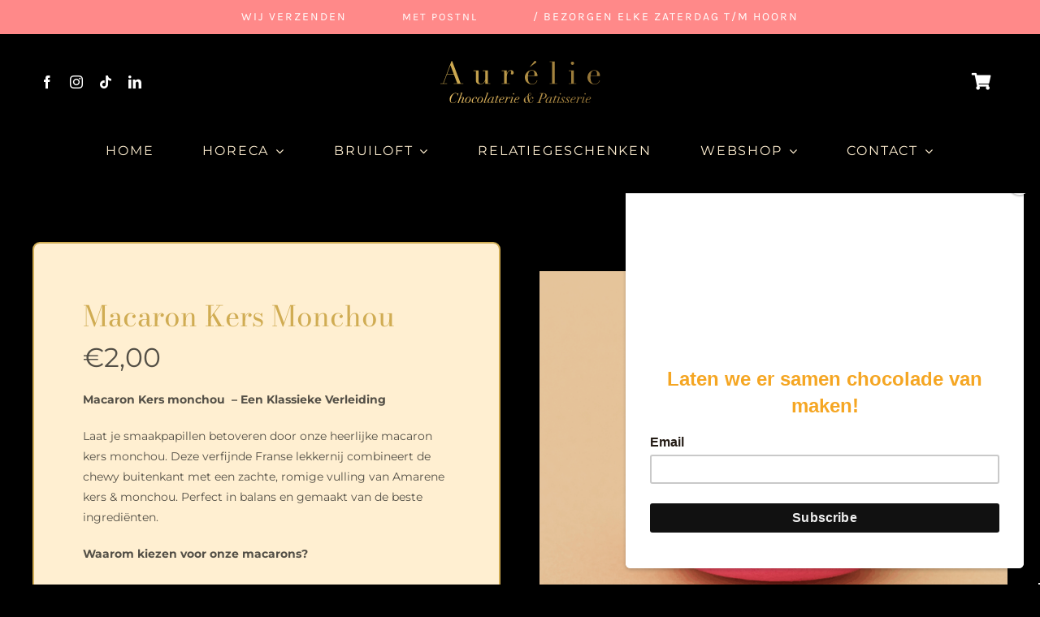

--- FILE ---
content_type: text/html; charset=UTF-8
request_url: https://patisserie-aurelie.nl/product/macaron-kers-monchou/
body_size: 30621
content:
<!DOCTYPE html>
<html class="avada-html-layout-wide avada-html-header-position-top avada-is-100-percent-template" lang="nl-NL" prefix="og: http://ogp.me/ns# fb: http://ogp.me/ns/fb# product: https://ogp.me/ns/product#" prefix="og: https://ogp.me/ns#">
<head>
	<meta http-equiv="X-UA-Compatible" content="IE=edge" />
	<meta http-equiv="Content-Type" content="text/html; charset=utf-8"/>
	<meta name="viewport" content="width=device-width, initial-scale=1" />
	<style id="awlb-live-editor">.fusion-builder-live .fusion-builder-live-toolbar .fusion-toolbar-nav > li.fusion-branding .fusion-builder-logo-wrapper .fusiona-avada-logo {background: url( https://www.skoftig.nl/wp-content/uploads/2026/01/Skoftig-Icoon-grey-40px.svg ) no-repeat center !important;
				background-size: contain !important;
				width: 30px;
				height: 30px;}.fusion-builder-live .fusion-builder-live-toolbar .fusion-toolbar-nav > li.fusion-branding .fusion-builder-logo-wrapper .fusiona-avada-logo:before {
					display: none;
				}</style><script>window._wca = window._wca || [];</script>


<title>Macaron kers monchou direct online bestellen?</title>
<meta name="description" content="Macaron Kers monchou  – Een Klassieke Verleiding Laat je smaakpapillen betoveren door onze heerlijke macaron kers monchou. Deze verfijnde Franse lekkernij combineert de chewy buitenkant met een zachte, romige vulling van Amarene kers &amp; monchou. Perfect in balans en gemaakt van de beste ingrediënten. Waarom kiezen voor onze macarons? Ambachtelijk bereid: Met liefde en vakmanschap gemaakt door onze patissiers. Allergenen: Dit product bevat lacoste, amandel, lupine, kippenei. Dit product is glutenvrij. Versheid gegarandeerd: Na ontvangst nog 5 dagen houdbaar in de koelkast. Of je nu een feestje organiseert, een cadeau zoekt of gewoon jezelf wilt verwennen, onze macarons zijn altijd een goede keuze. Bestel vandaag nog en proef de smaak van pure luxe! *Dit product is geschikt voor postbezorging!"/>
<meta name="robots" content="follow, index, max-snippet:-1, max-video-preview:-1, max-image-preview:large"/>
<link rel="canonical" href="https://patisserie-aurelie.nl/product/macaron-kers-monchou/" />
<meta property="og:locale" content="nl_NL" />
<meta property="og:type" content="product" />
<meta property="og:title" content="Macaron kers monchou direct online bestellen?" />
<meta property="og:description" content="Macaron Kers monchou  – Een Klassieke Verleiding Laat je smaakpapillen betoveren door onze heerlijke macaron kers monchou. Deze verfijnde Franse lekkernij combineert de chewy buitenkant met een zachte, romige vulling van Amarene kers &amp; monchou. Perfect in balans en gemaakt van de beste ingrediënten. Waarom kiezen voor onze macarons? Ambachtelijk bereid: Met liefde en vakmanschap gemaakt door onze patissiers. Allergenen: Dit product bevat lacoste, amandel, lupine, kippenei. Dit product is glutenvrij. Versheid gegarandeerd: Na ontvangst nog 5 dagen houdbaar in de koelkast. Of je nu een feestje organiseert, een cadeau zoekt of gewoon jezelf wilt verwennen, onze macarons zijn altijd een goede keuze. Bestel vandaag nog en proef de smaak van pure luxe! *Dit product is geschikt voor postbezorging!" />
<meta property="og:url" content="https://patisserie-aurelie.nl/product/macaron-kers-monchou/" />
<meta property="og:site_name" content="Aurélie - Patisserie en Chocolaterie" />
<meta property="og:updated_time" content="2025-04-22T18:47:43+02:00" />
<meta property="og:image" content="https://usercontent.one/wp/patisserie-aurelie.nl/wp-content/uploads/2023/09/macaron-kers.png" />
<meta property="og:image:secure_url" content="https://usercontent.one/wp/patisserie-aurelie.nl/wp-content/uploads/2023/09/macaron-kers.png" />
<meta property="og:image:width" content="1024" />
<meta property="og:image:height" content="1024" />
<meta property="og:image:alt" content="macaron" />
<meta property="og:image:type" content="image/png" />
<meta property="product:brand" content="Aurélie - Patisserie &amp; Chocolaterie" />
<meta property="product:price:amount" content="2.00" />
<meta property="product:price:currency" content="EUR" />
<meta property="product:availability" content="instock" />
<meta name="twitter:card" content="summary_large_image" />
<meta name="twitter:title" content="Macaron kers monchou direct online bestellen?" />
<meta name="twitter:description" content="Macaron Kers monchou  – Een Klassieke Verleiding Laat je smaakpapillen betoveren door onze heerlijke macaron kers monchou. Deze verfijnde Franse lekkernij combineert de chewy buitenkant met een zachte, romige vulling van Amarene kers &amp; monchou. Perfect in balans en gemaakt van de beste ingrediënten. Waarom kiezen voor onze macarons? Ambachtelijk bereid: Met liefde en vakmanschap gemaakt door onze patissiers. Allergenen: Dit product bevat lacoste, amandel, lupine, kippenei. Dit product is glutenvrij. Versheid gegarandeerd: Na ontvangst nog 5 dagen houdbaar in de koelkast. Of je nu een feestje organiseert, een cadeau zoekt of gewoon jezelf wilt verwennen, onze macarons zijn altijd een goede keuze. Bestel vandaag nog en proef de smaak van pure luxe! *Dit product is geschikt voor postbezorging!" />
<meta name="twitter:image" content="https://usercontent.one/wp/patisserie-aurelie.nl/wp-content/uploads/2023/09/macaron-kers.png" />
<meta name="twitter:label1" content="Prijs" />
<meta name="twitter:data1" content="&euro;2,00" />
<meta name="twitter:label2" content="Beschikbaarheid" />
<meta name="twitter:data2" content="Op voorraad" />
<script type="application/ld+json" class="rank-math-schema-pro">{"@context":"https://schema.org","@graph":[{"@type":["Organization","Person"],"@id":"https://patisserie-aurelie.nl/#person","name":"Aur\u00e9lie - Patisserie en Chocolaterie","url":"https://patisserie-aurelie.nl","sameAs":["https://www.facebook.com/PatisserieAurelie/","https://www.tiktok.com/@patisserie_aurelie","https://www.instagram.com/patisserie_aurelie/"],"email":"info@patisserie-aurelie.nl","address":{"@type":"PostalAddress","streetAddress":"Traanbok 2W","addressLocality":"Enkhuizen","addressRegion":"Noord Holland","postalCode":"1601 MD","addressCountry":"Nederland"},"logo":{"@type":"ImageObject","@id":"https://patisserie-aurelie.nl/#logo","url":"https://patisserie-aurelie.nl/storage/2023/07/aurelie-logo-1.png","contentUrl":"https://patisserie-aurelie.nl/storage/2023/07/aurelie-logo-1.png","caption":"Aur\u00e9lie - Patisserie en Chocolaterie","inLanguage":"nl-NL"},"telephone":"+31(0)651105805","image":{"@id":"https://patisserie-aurelie.nl/#logo"}},{"@type":"WebSite","@id":"https://patisserie-aurelie.nl/#website","url":"https://patisserie-aurelie.nl","name":"Aur\u00e9lie - Patisserie en Chocolaterie","alternateName":"Aur\u00e9lie","publisher":{"@id":"https://patisserie-aurelie.nl/#person"},"inLanguage":"nl-NL"},{"@type":"ImageObject","@id":"https://patisserie-aurelie.nl/storage/2023/09/macaron-kers.png","url":"https://patisserie-aurelie.nl/storage/2023/09/macaron-kers.png","width":"1024","height":"1024","inLanguage":"nl-NL"},{"@type":"BreadcrumbList","@id":"https://patisserie-aurelie.nl/product/macaron-kers-monchou/#breadcrumb","itemListElement":[{"@type":"ListItem","position":"1","item":{"@id":"https://patisserie-aurelie.nl","name":"Home"}},{"@type":"ListItem","position":"2","item":{"@id":"https://patisserie-aurelie.nl/product-categorie/macarons/","name":"Macarons"}},{"@type":"ListItem","position":"3","item":{"@id":"https://patisserie-aurelie.nl/product/macaron-kers-monchou/","name":"Macaron kers monchou"}}]},{"@type":"ItemPage","@id":"https://patisserie-aurelie.nl/product/macaron-kers-monchou/#webpage","url":"https://patisserie-aurelie.nl/product/macaron-kers-monchou/","name":"Macaron kers monchou direct online bestellen?","datePublished":"2023-09-27T16:11:46+02:00","dateModified":"2025-04-22T18:47:43+02:00","isPartOf":{"@id":"https://patisserie-aurelie.nl/#website"},"primaryImageOfPage":{"@id":"https://patisserie-aurelie.nl/storage/2023/09/macaron-kers.png"},"inLanguage":"nl-NL","breadcrumb":{"@id":"https://patisserie-aurelie.nl/product/macaron-kers-monchou/#breadcrumb"}},{"@type":"Product","brand":{"@type":"Brand","name":"Aur\u00e9lie - Patisserie &amp; Chocolaterie"},"name":"Macaron kers monchou direct online bestellen?","description":"Macaron Kers monchou\u00a0 \u2013 Een Klassieke Verleiding Laat je smaakpapillen betoveren door onze heerlijke macaron kers monchou. Deze verfijnde Franse lekkernij combineert de chewy buitenkant met een zachte, romige vulling van Amarene kers &amp; monchou. Perfect in balans en gemaakt van de beste ingredi\u00ebnten. Waarom kiezen voor onze macarons? Ambachtelijk bereid: Met liefde en vakmanschap gemaakt door onze patissiers. Allergenen: Dit product bevat lacoste, amandel, lupine, kippenei. Dit product is glutenvrij. Versheid gegarandeerd: Na ontvangst nog 5 dagen houdbaar in de koelkast. Of je nu een feestje organiseert, een cadeau zoekt of gewoon jezelf wilt verwennen, onze macarons zijn altijd een goede keuze. Bestel vandaag nog en proef de smaak van pure luxe! *Dit product is geschikt voor postbezorging!","category":"Macarons","mainEntityOfPage":{"@id":"https://patisserie-aurelie.nl/product/macaron-kers-monchou/#webpage"},"image":[{"@type":"ImageObject","url":"https://patisserie-aurelie.nl/storage/2023/09/macaron-kers.png","height":"1024","width":"1024"}],"offers":{"@type":"Offer","price":"2.00","priceCurrency":"EUR","priceValidUntil":"2027-12-31","availability":"http://schema.org/InStock","itemCondition":"NewCondition","url":"https://patisserie-aurelie.nl/product/macaron-kers-monchou/","seller":{"@type":"Person","@id":"https://patisserie-aurelie.nl/","name":"Aur\u00e9lie - Patisserie en Chocolaterie","url":"https://patisserie-aurelie.nl"},"priceSpecification":{"price":"2.00","priceCurrency":"EUR","valueAddedTaxIncluded":"true"}},"@id":"https://patisserie-aurelie.nl/product/macaron-kers-monchou/#richSnippet"}]}</script>


<link rel='dns-prefetch' href='//stats.wp.com' />
<link rel='dns-prefetch' href='//capi-automation.s3.us-east-2.amazonaws.com' />
<link rel="alternate" type="application/rss+xml" title="Aurélie - Patisserie en Chocolaterie &raquo; feed" href="https://patisserie-aurelie.nl/feed/" />
<link rel="alternate" type="application/rss+xml" title="Aurélie - Patisserie en Chocolaterie &raquo; reacties feed" href="https://patisserie-aurelie.nl/comments/feed/" />
								<link rel="icon" href="https://usercontent.one/wp/patisserie-aurelie.nl/wp-content/uploads/2023/09/cropped-Untitled_Artwork.png" type="image/png" />
		
					
						<link rel="apple-touch-icon" sizes="180x180" href="https://usercontent.one/wp/patisserie-aurelie.nl/wp-content/uploads/2023/09/cropped-Untitled_Artwork.png" type="image/png">
		
					
						<link rel="icon" sizes="192x192" href="https://usercontent.one/wp/patisserie-aurelie.nl/wp-content/uploads/2023/09/cropped-Untitled_Artwork.png" type="image/png">
		
					
						<meta name="msapplication-TileImage" content="https://usercontent.one/wp/patisserie-aurelie.nl/wp-content/uploads/2023/09/cropped-Untitled_Artwork.png" type="image/png">
				<link rel="alternate" title="oEmbed (JSON)" type="application/json+oembed" href="https://patisserie-aurelie.nl/wp-json/oembed/1.0/embed?url=https%3A%2F%2Fpatisserie-aurelie.nl%2Fproduct%2Fmacaron-kers-monchou%2F" />
<link rel="alternate" title="oEmbed (XML)" type="text/xml+oembed" href="https://patisserie-aurelie.nl/wp-json/oembed/1.0/embed?url=https%3A%2F%2Fpatisserie-aurelie.nl%2Fproduct%2Fmacaron-kers-monchou%2F&#038;format=xml" />
					<meta name="description" content="Productbeschrijving
Geniet van onze heerlijk macarons kers monchou.

De macaron is een heerlijk franse delicatesse. Dit smakelijke amandelkoekje is gevuld met een smeuïge chocolade ganache. Ontdek hieronder verschillende smaken:"/>
				
		<meta property="og:locale" content="nl_NL"/>
		<meta property="og:type" content="article"/>
		<meta property="og:site_name" content="Aurélie - Patisserie en Chocolaterie"/>
		<meta property="og:title" content="Macaron kers monchou direct online bestellen?"/>
				<meta property="og:description" content="Productbeschrijving
Geniet van onze heerlijk macarons kers monchou.

De macaron is een heerlijk franse delicatesse. Dit smakelijke amandelkoekje is gevuld met een smeuïge chocolade ganache. Ontdek hieronder verschillende smaken:"/>
				<meta property="og:url" content="https://patisserie-aurelie.nl/product/macaron-kers-monchou/"/>
													<meta property="article:modified_time" content="2025-04-22T16:47:43+01:00"/>
											<meta property="og:image" content="https://usercontent.one/wp/patisserie-aurelie.nl/wp-content/uploads/2023/09/macaron-kers.png"/>
		<meta property="og:image:width" content="1024"/>
		<meta property="og:image:height" content="1024"/>
		<meta property="og:image:type" content="image/png"/>
				<style id='wp-img-auto-sizes-contain-inline-css' type='text/css'>
img:is([sizes=auto i],[sizes^="auto," i]){contain-intrinsic-size:3000px 1500px}
/*# sourceURL=wp-img-auto-sizes-contain-inline-css */
</style>
<link rel='stylesheet' id='photoswipe-css' href='https://usercontent.one/wp/patisserie-aurelie.nl/wp-content/plugins/woocommerce/assets/css/photoswipe/photoswipe.min.css' type='text/css' media='all' />
<link rel='stylesheet' id='photoswipe-default-skin-css' href='https://usercontent.one/wp/patisserie-aurelie.nl/wp-content/plugins/woocommerce/assets/css/photoswipe/default-skin/default-skin.min.css' type='text/css' media='all' />
<style id='woocommerce-inline-inline-css' type='text/css'>
.woocommerce form .form-row .required { visibility: visible; }
/*# sourceURL=woocommerce-inline-inline-css */
</style>
<link rel='stylesheet' id='mollie-applepaydirect-css' href='https://usercontent.one/wp/patisserie-aurelie.nl/wp-content/plugins/mollie-payments-for-woocommerce/public/css/mollie-applepaydirect.min.css' type='text/css' media='screen' />
<link rel='stylesheet' id='child-style-css' href='https://usercontent.one/wp/patisserie-aurelie.nl/wp-content/themes/Avada-Child-Theme/style.css' type='text/css' media='all' />
<link rel='stylesheet' id='fusion-dynamic-css-css' href='https://usercontent.one/wp/patisserie-aurelie.nl/wp-content/uploads/fusion-styles/b0231b096e6b5acff2e9630aede4b885.min.css' type='text/css' media='all' />
<script type="text/template" id="tmpl-variation-template">
	<div class="woocommerce-variation-description">{{{ data.variation.variation_description }}}</div>
	<div class="woocommerce-variation-price">{{{ data.variation.price_html }}}</div>
	<div class="woocommerce-variation-availability">{{{ data.variation.availability_html }}}</div>
</script>
<script type="text/template" id="tmpl-unavailable-variation-template">
	<p role="alert">Dit product is niet beschikbaar. Kies een andere combinatie.</p>
</script>
<script type="text/javascript" src="https://patisserie-aurelie.nl/lib/js/jquery/jquery.min.js" id="jquery-core-js"></script>
<script type="text/javascript" src="https://usercontent.one/wp/patisserie-aurelie.nl/wp-content/plugins/woocommerce/assets/js/zoom/jquery.zoom.min.js" id="wc-zoom-js" defer="defer" data-wp-strategy="defer"></script>
<script type="text/javascript" src="https://usercontent.one/wp/patisserie-aurelie.nl/wp-content/plugins/woocommerce/assets/js/flexslider/jquery.flexslider.min.js" id="wc-flexslider-js" defer="defer" data-wp-strategy="defer"></script>
<script type="text/javascript" src="https://usercontent.one/wp/patisserie-aurelie.nl/wp-content/plugins/woocommerce/assets/js/photoswipe/photoswipe.min.js" id="wc-photoswipe-js" defer="defer" data-wp-strategy="defer"></script>
<script type="text/javascript" src="https://usercontent.one/wp/patisserie-aurelie.nl/wp-content/plugins/woocommerce/assets/js/photoswipe/photoswipe-ui-default.min.js" id="wc-photoswipe-ui-default-js" defer="defer" data-wp-strategy="defer"></script>
<script type="text/javascript" id="wc-single-product-js-extra">
/* <![CDATA[ */
var wc_single_product_params = {"i18n_required_rating_text":"Selecteer een waardering","i18n_rating_options":["1 van de 5 sterren","2 van de 5 sterren","3 van de 5 sterren","4 van de 5 sterren","5 van de 5 sterren"],"i18n_product_gallery_trigger_text":"Afbeeldinggalerij in volledig scherm bekijken","review_rating_required":"yes","flexslider":{"rtl":false,"animation":"slide","smoothHeight":true,"directionNav":true,"controlNav":"thumbnails","slideshow":false,"animationSpeed":500,"animationLoop":false,"allowOneSlide":false,"prevText":"\u003Ci class=\"awb-icon-angle-left\"\u003E\u003C/i\u003E","nextText":"\u003Ci class=\"awb-icon-angle-right\"\u003E\u003C/i\u003E"},"zoom_enabled":"1","zoom_options":[],"photoswipe_enabled":"1","photoswipe_options":{"shareEl":false,"closeOnScroll":false,"history":false,"hideAnimationDuration":0,"showAnimationDuration":0},"flexslider_enabled":"1"};
//# sourceURL=wc-single-product-js-extra
/* ]]> */
</script>
<script type="text/javascript" src="https://usercontent.one/wp/patisserie-aurelie.nl/wp-content/plugins/woocommerce/assets/js/frontend/single-product.min.js" id="wc-single-product-js" defer="defer" data-wp-strategy="defer"></script>
<script type="text/javascript" src="https://usercontent.one/wp/patisserie-aurelie.nl/wp-content/plugins/woocommerce/assets/js/jquery-blockui/jquery.blockUI.min.js" id="wc-jquery-blockui-js" defer="defer" data-wp-strategy="defer"></script>
<script type="text/javascript" src="https://usercontent.one/wp/patisserie-aurelie.nl/wp-content/plugins/woocommerce/assets/js/js-cookie/js.cookie.min.js" id="wc-js-cookie-js" defer="defer" data-wp-strategy="defer"></script>
<script type="text/javascript" id="woocommerce-js-extra">
/* <![CDATA[ */
var woocommerce_params = {"ajax_url":"/wp-admin/admin-ajax.php","wc_ajax_url":"/?wc-ajax=%%endpoint%%","i18n_password_show":"Wachtwoord weergeven","i18n_password_hide":"Wachtwoord verbergen"};
//# sourceURL=woocommerce-js-extra
/* ]]> */
</script>
<script type="text/javascript" src="https://usercontent.one/wp/patisserie-aurelie.nl/wp-content/plugins/woocommerce/assets/js/frontend/woocommerce.min.js" id="woocommerce-js" defer="defer" data-wp-strategy="defer"></script>
<script type="text/javascript" src="https://patisserie-aurelie.nl/lib/js/underscore.min.js" id="underscore-js"></script>
<script type="text/javascript" id="wp-util-js-extra">
/* <![CDATA[ */
var _wpUtilSettings = {"ajax":{"url":"/wp-admin/admin-ajax.php"}};
//# sourceURL=wp-util-js-extra
/* ]]> */
</script>
<script type="text/javascript" src="https://patisserie-aurelie.nl/lib/js/wp-util.min.js" id="wp-util-js"></script>
<script type="text/javascript" id="wc-add-to-cart-variation-js-extra">
/* <![CDATA[ */
var wc_add_to_cart_variation_params = {"wc_ajax_url":"/?wc-ajax=%%endpoint%%","i18n_no_matching_variations_text":"Geen producten gevonden. Kies een andere combinatie.","i18n_make_a_selection_text":"Selecteer enkele productopties voordat je dit product aan je winkelwagen toevoegt.","i18n_unavailable_text":"Dit product is niet beschikbaar. Kies een andere combinatie.","i18n_reset_alert_text":"Je selectie is opnieuw ingesteld. Selecteer eerst product-opties alvorens dit product in de winkelmand te plaatsen."};
//# sourceURL=wc-add-to-cart-variation-js-extra
/* ]]> */
</script>
<script type="text/javascript" src="https://usercontent.one/wp/patisserie-aurelie.nl/wp-content/plugins/woocommerce/assets/js/frontend/add-to-cart-variation.min.js" id="wc-add-to-cart-variation-js" defer="defer" data-wp-strategy="defer"></script>
<script type="text/javascript" src="https://stats.wp.com/s-202605.js" id="woocommerce-analytics-js" defer="defer" data-wp-strategy="defer"></script>
<link rel='shortlink' href='https://patisserie-aurelie.nl/?p=2493' />
<script type="text/javascript">if(!window._buttonizer) { window._buttonizer = {}; };var _buttonizer_page_data = {"language":"nl"};window._buttonizer.data = { ..._buttonizer_page_data, ...window._buttonizer.data };</script>	<style>img#wpstats{display:none}</style>
		
<meta name="google-site-verification" content="Brwofde5DFl-EqKa7C8uX9rf55fC0gKWihuJUTeVLhc" />
<link rel="preload" href="https://patisserie-aurelie.nl/core/views/Avada/includes/lib/assets/fonts/icomoon/awb-icons.woff" as="font" type="font/woff" crossorigin><link rel="preload" href="//patisserie-aurelie.nl/core/views/9792e4242d/includes/lib/assets/fonts/fontawesome/webfonts/fa-solid-900.woff2" as="font" type="font/woff2" crossorigin><link rel="preload" href="https://usercontent.one/wp/patisserie-aurelie.nl/wp-content/uploads/fusion-icons/digital-agency-icon-set/fonts/digital.ttf?exhcqw" as="font" type="font/ttf" crossorigin><link rel="preload" href="https://usercontent.one/wp/patisserie-aurelie.nl/wp-content/uploads/fusion-icons/Caterer-Icons-Studio/fonts/Caterer-Icons.ttf?z2v9fo" as="font" type="font/ttf" crossorigin><link rel="preload" href="https://usercontent.one/wp/patisserie-aurelie.nl/wp-content/uploads/fusion-icons/Avada-Winery-v1.0/fonts/Avada-Winery.ttf?w6zom3" as="font" type="font/ttf" crossorigin><style type="text/css" id="css-fb-visibility">@media screen and (max-width: 640px){.fusion-no-small-visibility{display:none !important;}body .sm-text-align-center{text-align:center !important;}body .sm-text-align-left{text-align:left !important;}body .sm-text-align-right{text-align:right !important;}body .sm-text-align-justify{text-align:justify !important;}body .sm-flex-align-center{justify-content:center !important;}body .sm-flex-align-flex-start{justify-content:flex-start !important;}body .sm-flex-align-flex-end{justify-content:flex-end !important;}body .sm-mx-auto{margin-left:auto !important;margin-right:auto !important;}body .sm-ml-auto{margin-left:auto !important;}body .sm-mr-auto{margin-right:auto !important;}body .fusion-absolute-position-small{position:absolute;width:100%;}.awb-sticky.awb-sticky-small{ position: sticky; top: var(--awb-sticky-offset,0); }}@media screen and (min-width: 641px) and (max-width: 1024px){.fusion-no-medium-visibility{display:none !important;}body .md-text-align-center{text-align:center !important;}body .md-text-align-left{text-align:left !important;}body .md-text-align-right{text-align:right !important;}body .md-text-align-justify{text-align:justify !important;}body .md-flex-align-center{justify-content:center !important;}body .md-flex-align-flex-start{justify-content:flex-start !important;}body .md-flex-align-flex-end{justify-content:flex-end !important;}body .md-mx-auto{margin-left:auto !important;margin-right:auto !important;}body .md-ml-auto{margin-left:auto !important;}body .md-mr-auto{margin-right:auto !important;}body .fusion-absolute-position-medium{position:absolute;width:100%;}.awb-sticky.awb-sticky-medium{ position: sticky; top: var(--awb-sticky-offset,0); }}@media screen and (min-width: 1025px){.fusion-no-large-visibility{display:none !important;}body .lg-text-align-center{text-align:center !important;}body .lg-text-align-left{text-align:left !important;}body .lg-text-align-right{text-align:right !important;}body .lg-text-align-justify{text-align:justify !important;}body .lg-flex-align-center{justify-content:center !important;}body .lg-flex-align-flex-start{justify-content:flex-start !important;}body .lg-flex-align-flex-end{justify-content:flex-end !important;}body .lg-mx-auto{margin-left:auto !important;margin-right:auto !important;}body .lg-ml-auto{margin-left:auto !important;}body .lg-mr-auto{margin-right:auto !important;}body .fusion-absolute-position-large{position:absolute;width:100%;}.awb-sticky.awb-sticky-large{ position: sticky; top: var(--awb-sticky-offset,0); }}</style><style type="text/css" id="fusion-branding-style">#wpadminbar .avada-menu > .ab-item:before,#wpadminbar > #wp-toolbar #wp-admin-bar-fb-edit > .ab-item:before {background: url( https://www.skoftig.nl/wp-content/uploads/2026/01/Skoftig-Icoon-grey-40px.svg ) no-repeat center !important;background-size: auto !important;content: "" !important;
						padding: 2px 0;
						width: 20px;
						height: 20px;
						background-size: contain !important;}</style>	<noscript><style>.woocommerce-product-gallery{ opacity: 1 !important; }</style></noscript>
	<style type="text/css">.recentcomments a{display:inline !important;padding:0 !important;margin:0 !important;}</style>			<script  type="text/javascript">
				!function(f,b,e,v,n,t,s){if(f.fbq)return;n=f.fbq=function(){n.callMethod?
					n.callMethod.apply(n,arguments):n.queue.push(arguments)};if(!f._fbq)f._fbq=n;
					n.push=n;n.loaded=!0;n.version='2.0';n.queue=[];t=b.createElement(e);t.async=!0;
					t.src=v;s=b.getElementsByTagName(e)[0];s.parentNode.insertBefore(t,s)}(window,
					document,'script','https://connect.facebook.net/en_US/fbevents.js');
			</script>
			
			<script  type="text/javascript">

				fbq('init', '1984659548562889', {}, {
    "agent": "woocommerce_0-10.4.3-3.5.15"
});

				document.addEventListener( 'DOMContentLoaded', function() {
					// Insert placeholder for events injected when a product is added to the cart through AJAX.
					document.body.insertAdjacentHTML( 'beforeend', '<div class=\"wc-facebook-pixel-event-placeholder\"></div>' );
				}, false );

			</script>
			
			<script type="text/javascript" id="google_gtagjs" src="https://www.googletagmanager.com/gtag/js?id=G-MV8GJ8W4WB" async="async"></script>
<script type="text/javascript" id="google_gtagjs-inline">
/* <![CDATA[ */
window.dataLayer = window.dataLayer || [];function gtag(){dataLayer.push(arguments);}gtag('js', new Date());gtag('config', 'G-MV8GJ8W4WB', {'anonymize_ip': true} );
/* ]]> */
</script>
		<script type="text/javascript">
			var doc = document.documentElement;
			doc.setAttribute( 'data-useragent', navigator.userAgent );
		</script>
		
<script async src="https://www.googletagmanager.com/gtag/js?id=AW-11399927647"></script>
<script>
  window.dataLayer = window.dataLayer || [];
  function gtag(){dataLayer.push(arguments);}
  gtag('js', new Date());

  gtag('config', 'AW-11399927647');
</script>
	<style id='global-styles-inline-css' type='text/css'>
:root{--wp--preset--aspect-ratio--square: 1;--wp--preset--aspect-ratio--4-3: 4/3;--wp--preset--aspect-ratio--3-4: 3/4;--wp--preset--aspect-ratio--3-2: 3/2;--wp--preset--aspect-ratio--2-3: 2/3;--wp--preset--aspect-ratio--16-9: 16/9;--wp--preset--aspect-ratio--9-16: 9/16;--wp--preset--color--black: #000000;--wp--preset--color--cyan-bluish-gray: #abb8c3;--wp--preset--color--white: #ffffff;--wp--preset--color--pale-pink: #f78da7;--wp--preset--color--vivid-red: #cf2e2e;--wp--preset--color--luminous-vivid-orange: #ff6900;--wp--preset--color--luminous-vivid-amber: #fcb900;--wp--preset--color--light-green-cyan: #7bdcb5;--wp--preset--color--vivid-green-cyan: #00d084;--wp--preset--color--pale-cyan-blue: #8ed1fc;--wp--preset--color--vivid-cyan-blue: #0693e3;--wp--preset--color--vivid-purple: #9b51e0;--wp--preset--color--awb-color-1: #ffffff;--wp--preset--color--awb-color-2: #f2f3f5;--wp--preset--color--awb-color-3: #e2e2e2;--wp--preset--color--awb-color-4: #e3cd9a;--wp--preset--color--awb-color-5: #545047;--wp--preset--color--awb-color-6: #d0ac53;--wp--preset--color--awb-color-7: #232114;--wp--preset--color--awb-color-8: #ffefd1;--wp--preset--gradient--vivid-cyan-blue-to-vivid-purple: linear-gradient(135deg,rgb(6,147,227) 0%,rgb(155,81,224) 100%);--wp--preset--gradient--light-green-cyan-to-vivid-green-cyan: linear-gradient(135deg,rgb(122,220,180) 0%,rgb(0,208,130) 100%);--wp--preset--gradient--luminous-vivid-amber-to-luminous-vivid-orange: linear-gradient(135deg,rgb(252,185,0) 0%,rgb(255,105,0) 100%);--wp--preset--gradient--luminous-vivid-orange-to-vivid-red: linear-gradient(135deg,rgb(255,105,0) 0%,rgb(207,46,46) 100%);--wp--preset--gradient--very-light-gray-to-cyan-bluish-gray: linear-gradient(135deg,rgb(238,238,238) 0%,rgb(169,184,195) 100%);--wp--preset--gradient--cool-to-warm-spectrum: linear-gradient(135deg,rgb(74,234,220) 0%,rgb(151,120,209) 20%,rgb(207,42,186) 40%,rgb(238,44,130) 60%,rgb(251,105,98) 80%,rgb(254,248,76) 100%);--wp--preset--gradient--blush-light-purple: linear-gradient(135deg,rgb(255,206,236) 0%,rgb(152,150,240) 100%);--wp--preset--gradient--blush-bordeaux: linear-gradient(135deg,rgb(254,205,165) 0%,rgb(254,45,45) 50%,rgb(107,0,62) 100%);--wp--preset--gradient--luminous-dusk: linear-gradient(135deg,rgb(255,203,112) 0%,rgb(199,81,192) 50%,rgb(65,88,208) 100%);--wp--preset--gradient--pale-ocean: linear-gradient(135deg,rgb(255,245,203) 0%,rgb(182,227,212) 50%,rgb(51,167,181) 100%);--wp--preset--gradient--electric-grass: linear-gradient(135deg,rgb(202,248,128) 0%,rgb(113,206,126) 100%);--wp--preset--gradient--midnight: linear-gradient(135deg,rgb(2,3,129) 0%,rgb(40,116,252) 100%);--wp--preset--font-size--small: 10.5px;--wp--preset--font-size--medium: 20px;--wp--preset--font-size--large: 21px;--wp--preset--font-size--x-large: 42px;--wp--preset--font-size--normal: 14px;--wp--preset--font-size--xlarge: 28px;--wp--preset--font-size--huge: 42px;--wp--preset--spacing--20: 0.44rem;--wp--preset--spacing--30: 0.67rem;--wp--preset--spacing--40: 1rem;--wp--preset--spacing--50: 1.5rem;--wp--preset--spacing--60: 2.25rem;--wp--preset--spacing--70: 3.38rem;--wp--preset--spacing--80: 5.06rem;--wp--preset--shadow--natural: 6px 6px 9px rgba(0, 0, 0, 0.2);--wp--preset--shadow--deep: 12px 12px 50px rgba(0, 0, 0, 0.4);--wp--preset--shadow--sharp: 6px 6px 0px rgba(0, 0, 0, 0.2);--wp--preset--shadow--outlined: 6px 6px 0px -3px rgb(255, 255, 255), 6px 6px rgb(0, 0, 0);--wp--preset--shadow--crisp: 6px 6px 0px rgb(0, 0, 0);}:where(.is-layout-flex){gap: 0.5em;}:where(.is-layout-grid){gap: 0.5em;}body .is-layout-flex{display: flex;}.is-layout-flex{flex-wrap: wrap;align-items: center;}.is-layout-flex > :is(*, div){margin: 0;}body .is-layout-grid{display: grid;}.is-layout-grid > :is(*, div){margin: 0;}:where(.wp-block-columns.is-layout-flex){gap: 2em;}:where(.wp-block-columns.is-layout-grid){gap: 2em;}:where(.wp-block-post-template.is-layout-flex){gap: 1.25em;}:where(.wp-block-post-template.is-layout-grid){gap: 1.25em;}.has-black-color{color: var(--wp--preset--color--black) !important;}.has-cyan-bluish-gray-color{color: var(--wp--preset--color--cyan-bluish-gray) !important;}.has-white-color{color: var(--wp--preset--color--white) !important;}.has-pale-pink-color{color: var(--wp--preset--color--pale-pink) !important;}.has-vivid-red-color{color: var(--wp--preset--color--vivid-red) !important;}.has-luminous-vivid-orange-color{color: var(--wp--preset--color--luminous-vivid-orange) !important;}.has-luminous-vivid-amber-color{color: var(--wp--preset--color--luminous-vivid-amber) !important;}.has-light-green-cyan-color{color: var(--wp--preset--color--light-green-cyan) !important;}.has-vivid-green-cyan-color{color: var(--wp--preset--color--vivid-green-cyan) !important;}.has-pale-cyan-blue-color{color: var(--wp--preset--color--pale-cyan-blue) !important;}.has-vivid-cyan-blue-color{color: var(--wp--preset--color--vivid-cyan-blue) !important;}.has-vivid-purple-color{color: var(--wp--preset--color--vivid-purple) !important;}.has-black-background-color{background-color: var(--wp--preset--color--black) !important;}.has-cyan-bluish-gray-background-color{background-color: var(--wp--preset--color--cyan-bluish-gray) !important;}.has-white-background-color{background-color: var(--wp--preset--color--white) !important;}.has-pale-pink-background-color{background-color: var(--wp--preset--color--pale-pink) !important;}.has-vivid-red-background-color{background-color: var(--wp--preset--color--vivid-red) !important;}.has-luminous-vivid-orange-background-color{background-color: var(--wp--preset--color--luminous-vivid-orange) !important;}.has-luminous-vivid-amber-background-color{background-color: var(--wp--preset--color--luminous-vivid-amber) !important;}.has-light-green-cyan-background-color{background-color: var(--wp--preset--color--light-green-cyan) !important;}.has-vivid-green-cyan-background-color{background-color: var(--wp--preset--color--vivid-green-cyan) !important;}.has-pale-cyan-blue-background-color{background-color: var(--wp--preset--color--pale-cyan-blue) !important;}.has-vivid-cyan-blue-background-color{background-color: var(--wp--preset--color--vivid-cyan-blue) !important;}.has-vivid-purple-background-color{background-color: var(--wp--preset--color--vivid-purple) !important;}.has-black-border-color{border-color: var(--wp--preset--color--black) !important;}.has-cyan-bluish-gray-border-color{border-color: var(--wp--preset--color--cyan-bluish-gray) !important;}.has-white-border-color{border-color: var(--wp--preset--color--white) !important;}.has-pale-pink-border-color{border-color: var(--wp--preset--color--pale-pink) !important;}.has-vivid-red-border-color{border-color: var(--wp--preset--color--vivid-red) !important;}.has-luminous-vivid-orange-border-color{border-color: var(--wp--preset--color--luminous-vivid-orange) !important;}.has-luminous-vivid-amber-border-color{border-color: var(--wp--preset--color--luminous-vivid-amber) !important;}.has-light-green-cyan-border-color{border-color: var(--wp--preset--color--light-green-cyan) !important;}.has-vivid-green-cyan-border-color{border-color: var(--wp--preset--color--vivid-green-cyan) !important;}.has-pale-cyan-blue-border-color{border-color: var(--wp--preset--color--pale-cyan-blue) !important;}.has-vivid-cyan-blue-border-color{border-color: var(--wp--preset--color--vivid-cyan-blue) !important;}.has-vivid-purple-border-color{border-color: var(--wp--preset--color--vivid-purple) !important;}.has-vivid-cyan-blue-to-vivid-purple-gradient-background{background: var(--wp--preset--gradient--vivid-cyan-blue-to-vivid-purple) !important;}.has-light-green-cyan-to-vivid-green-cyan-gradient-background{background: var(--wp--preset--gradient--light-green-cyan-to-vivid-green-cyan) !important;}.has-luminous-vivid-amber-to-luminous-vivid-orange-gradient-background{background: var(--wp--preset--gradient--luminous-vivid-amber-to-luminous-vivid-orange) !important;}.has-luminous-vivid-orange-to-vivid-red-gradient-background{background: var(--wp--preset--gradient--luminous-vivid-orange-to-vivid-red) !important;}.has-very-light-gray-to-cyan-bluish-gray-gradient-background{background: var(--wp--preset--gradient--very-light-gray-to-cyan-bluish-gray) !important;}.has-cool-to-warm-spectrum-gradient-background{background: var(--wp--preset--gradient--cool-to-warm-spectrum) !important;}.has-blush-light-purple-gradient-background{background: var(--wp--preset--gradient--blush-light-purple) !important;}.has-blush-bordeaux-gradient-background{background: var(--wp--preset--gradient--blush-bordeaux) !important;}.has-luminous-dusk-gradient-background{background: var(--wp--preset--gradient--luminous-dusk) !important;}.has-pale-ocean-gradient-background{background: var(--wp--preset--gradient--pale-ocean) !important;}.has-electric-grass-gradient-background{background: var(--wp--preset--gradient--electric-grass) !important;}.has-midnight-gradient-background{background: var(--wp--preset--gradient--midnight) !important;}.has-small-font-size{font-size: var(--wp--preset--font-size--small) !important;}.has-medium-font-size{font-size: var(--wp--preset--font-size--medium) !important;}.has-large-font-size{font-size: var(--wp--preset--font-size--large) !important;}.has-x-large-font-size{font-size: var(--wp--preset--font-size--x-large) !important;}
/*# sourceURL=global-styles-inline-css */
</style>
</head>

<body class="wp-singular product-template-default single single-product postid-2493 wp-theme-Avada wp-child-theme-Avada-Child-Theme theme-Avada woocommerce woocommerce-page woocommerce-no-js fusion-image-hovers fusion-pagination-sizing fusion-button_type-flat fusion-button_span-no fusion-button_gradient-linear avada-image-rollover-circle-yes avada-image-rollover-no fusion-body ltr fusion-sticky-header no-tablet-sticky-header no-mobile-sticky-header no-mobile-slidingbar no-desktop-totop no-mobile-totop fusion-disable-outline fusion-sub-menu-fade mobile-logo-pos-center layout-wide-mode avada-has-boxed-modal-shadow- layout-scroll-offset-full avada-has-zero-margin-offset-top fusion-top-header menu-text-align-center fusion-woo-product-design-clean fusion-woo-shop-page-columns-3 fusion-woo-related-columns-4 fusion-woo-archive-page-columns-3 fusion-woocommerce-equal-heights avada-has-woo-gallery-disabled woo-outofstock-badge-top_bar mobile-menu-design-classic fusion-show-pagination-text fusion-header-layout-v3 avada-responsive avada-footer-fx-none avada-menu-highlight-style-bar fusion-search-form-clean fusion-main-menu-search-overlay fusion-avatar-circle avada-dropdown-styles avada-blog-layout-large avada-blog-archive-layout-large avada-header-shadow-no avada-menu-icon-position-left avada-has-megamenu-shadow avada-has-mobile-menu-search avada-has-main-nav-search-icon avada-has-breadcrumb-mobile-hidden avada-has-titlebar-hide avada-header-border-color-full-transparent avada-has-pagination-width_height avada-flyout-menu-direction-fade avada-ec-views-v1" data-awb-post-id="2493">
		<a class="skip-link screen-reader-text" href="#content">Ga naar inhoud</a>

	<div id="boxed-wrapper">
		
		<div id="wrapper" class="fusion-wrapper">
			<div id="home" style="position:relative;top:-1px;"></div>
												<div class="fusion-tb-header"><div class="fusion-fullwidth fullwidth-box fusion-builder-row-1 fusion-flex-container nonhundred-percent-fullwidth non-hundred-percent-height-scrolling" style="--awb-border-sizes-top:0px;--awb-border-sizes-bottom:0px;--awb-border-sizes-left:0px;--awb-border-sizes-right:0px;--awb-border-radius-top-left:0px;--awb-border-radius-top-right:0px;--awb-border-radius-bottom-right:0px;--awb-border-radius-bottom-left:0px;--awb-padding-top:7px;--awb-padding-right:30px;--awb-padding-bottom:7px;--awb-padding-left:30px;--awb-margin-top:0px;--awb-margin-bottom:0px;--awb-background-color:#ff8989;--awb-flex-wrap:wrap;" ><div class="fusion-builder-row fusion-row fusion-flex-align-items-flex-start fusion-flex-content-wrap" style="max-width:1248px;margin-left: calc(-4% / 2 );margin-right: calc(-4% / 2 );"><div class="fusion-layout-column fusion_builder_column fusion-builder-column-0 fusion_builder_column_1_1 1_1 fusion-flex-column" style="--awb-bg-color:#ff8989;--awb-bg-color-hover:#ff8989;--awb-bg-size:cover;--awb-width-large:100%;--awb-margin-top-large:0px;--awb-spacing-right-large:1.92%;--awb-margin-bottom-large:0px;--awb-spacing-left-large:1.92%;--awb-width-medium:100%;--awb-order-medium:0;--awb-spacing-right-medium:1.92%;--awb-spacing-left-medium:1.92%;--awb-width-small:100%;--awb-order-small:0;--awb-spacing-right-small:1.92%;--awb-spacing-left-small:1.92%;"><div class="fusion-column-wrapper fusion-column-has-shadow fusion-flex-justify-content-flex-start fusion-content-layout-column"><div class="fusion-title title fusion-title-1 fusion-sep-none fusion-title-center fusion-title-rotating fusion-animate-loop fusion-title-bounceIn fusion-title-size-div" style="--awb-text-color:#ffffff;--awb-margin-top:6px;--awb-margin-bottom:6px;--awb-font-size:var(--awb-typography3-font-size);"><div class="fusion-title-heading title-heading-center title-heading-tag fusion-responsive-typography-calculated" style="font-family:var(--awb-typography3-font-family);font-weight:var(--awb-typography3-font-weight);font-style:var(--awb-typography3-font-style);margin:0;letter-spacing:var(--awb-typography3-letter-spacing);text-transform:var(--awb-typography3-text-transform);font-size:1em;--fontSize:14;--minFontSize:14;line-height:var(--awb-typography3-line-height);"><span class="fusion-animated-text-prefix">Wij verzenden</span> <span class="fusion-animated-texts-wrapper fusion-responsive-typography-calculated" style="color:#ffffff;--fontSize:13;--minFontSize:13;font-size:13px;text-align: center;" data-length="line" data-minDisplayTime="1200"><span class="fusion-animated-texts"><span data-in-effect="bounceIn" class="fusion-animated-text" data-in-sequence="true" data-out-reverse="true" data-out-effect="bounceOut">met PostNL </span><span data-in-effect="bounceIn" class="fusion-animated-text" data-in-sequence="true" data-out-reverse="true" data-out-effect="bounceOut">binnen max. 3 werkdagen</span><span data-in-effect="bounceIn" class="fusion-animated-text" data-in-sequence="true" data-out-reverse="true" data-out-effect="bounceOut">niet boven de 21 graden</span><span data-in-effect="bounceIn" class="fusion-animated-text" data-in-sequence="true" data-out-reverse="true" data-out-effect="bounceOut">geen taarten &amp; gebak</span></span></span> <span class="fusion-animated-text-postfix">/ Bezorgen elke zaterdag t/m Hoorn</span></div></div></div></div></div></div><div class="fusion-fullwidth fullwidth-box fusion-builder-row-2 fusion-flex-container hundred-percent-fullwidth non-hundred-percent-height-scrolling fusion-no-small-visibility fusion-custom-z-index" style="--awb-border-sizes-top:0px;--awb-border-sizes-bottom:0px;--awb-border-sizes-left:0px;--awb-border-sizes-right:0px;--awb-border-radius-top-left:0px;--awb-border-radius-top-right:0px;--awb-border-radius-bottom-right:0px;--awb-border-radius-bottom-left:0px;--awb-z-index:20051;--awb-padding-top:12px;--awb-padding-right:50px;--awb-padding-bottom:6px;--awb-padding-left:50px;--awb-padding-right-small:30px;--awb-padding-left-small:30px;--awb-margin-top:0px;--awb-margin-bottom:0px;--awb-background-color:#000000;--awb-flex-wrap:wrap;" ><div class="fusion-builder-row fusion-row fusion-flex-align-items-stretch fusion-flex-content-wrap" style="width:104% !important;max-width:104% !important;margin-left: calc(-4% / 2 );margin-right: calc(-4% / 2 );"><div class="fusion-layout-column fusion_builder_column fusion-builder-column-1 fusion_builder_column_2_5 2_5 fusion-flex-column" style="--awb-bg-size:cover;--awb-width-large:40%;--awb-margin-top-large:0px;--awb-spacing-right-large:4.8%;--awb-margin-bottom-large:0px;--awb-spacing-left-large:4.8%;--awb-width-medium:40%;--awb-order-medium:0;--awb-spacing-right-medium:4.8%;--awb-spacing-left-medium:4.8%;--awb-width-small:20%;--awb-order-small:1;--awb-spacing-right-small:9.6%;--awb-spacing-left-small:9.6%;"><div class="fusion-column-wrapper fusion-column-has-shadow fusion-flex-justify-content-center fusion-content-layout-column"><div class="fusion-social-links fusion-social-links-1" style="--awb-margin-top:0px;--awb-margin-right:0px;--awb-margin-bottom:0px;--awb-margin-left:0px;--awb-box-border-top:0px;--awb-box-border-right:0px;--awb-box-border-bottom:0px;--awb-box-border-left:0px;--awb-icon-colors-hover:hsla(var(--awb-color1-h),var(--awb-color1-s),var(--awb-color1-l),calc(var(--awb-color1-a) - 20%));--awb-box-colors-hover:var(--awb-color2);--awb-box-border-color:var(--awb-color3);--awb-box-border-color-hover:var(--awb-color4);"><div class="fusion-social-networks color-type-custom"><div class="fusion-social-networks-wrapper"><a class="fusion-social-network-icon fusion-tooltip fusion-facebook awb-icon-facebook" style="color:var(--awb-color1);font-size:16px;" data-placement="top" data-title="Facebook" data-toggle="tooltip" title="Facebook" aria-label="facebook" target="_blank" rel="noopener noreferrer" href="https://www.facebook.com/PatisserieAurelie/"></a><a class="fusion-social-network-icon fusion-tooltip fusion-instagram awb-icon-instagram" style="color:var(--awb-color1);font-size:16px;" data-placement="top" data-title="Instagram" data-toggle="tooltip" title="Instagram" aria-label="instagram" target="_blank" rel="noopener noreferrer" href="https://www.instagram.com/patisserie_aurelie/"></a><a class="fusion-social-network-icon fusion-tooltip fusion-tiktok awb-icon-tiktok" style="color:var(--awb-color1);font-size:16px;" data-placement="top" data-title="Tiktok" data-toggle="tooltip" title="Tiktok" aria-label="tiktok" target="_blank" rel="noopener noreferrer" href="https://www.tiktok.com/@patisserie_aurelie"></a><a class="fusion-social-network-icon fusion-tooltip fusion-linkedin awb-icon-linkedin" style="color:var(--awb-color1);font-size:16px;" data-placement="top" data-title="LinkedIn" data-toggle="tooltip" title="LinkedIn" aria-label="linkedin" target="_blank" rel="noopener noreferrer" href="https://www.linkedin.com/company/104771275"></a></div></div></div></div></div><div class="fusion-layout-column fusion_builder_column fusion-builder-column-2 fusion_builder_column_1_5 1_5 fusion-flex-column" style="--awb-bg-size:cover;--awb-transform:scaleX(1) scaleY(1);--awb-transform-hover:scaleX(1.05) scaleY(1.05);--awb-width-large:20%;--awb-margin-top-large:0px;--awb-spacing-right-large:9.6%;--awb-margin-bottom-large:0px;--awb-spacing-left-large:9.6%;--awb-width-medium:20%;--awb-order-medium:0;--awb-spacing-right-medium:9.6%;--awb-spacing-left-medium:9.6%;--awb-width-small:20%;--awb-order-small:0;--awb-spacing-right-small:9.6%;--awb-spacing-left-small:9.6%;"><div class="fusion-column-wrapper fusion-column-has-shadow fusion-flex-justify-content-center fusion-content-layout-column"><div class="fusion-image-element sm-text-align-left" style="text-align:center;--awb-margin-top:20px;--awb-margin-bottom:20px;--awb-max-width:300px;--awb-caption-title-font-family:var(--h2_typography-font-family);--awb-caption-title-font-weight:var(--h2_typography-font-weight);--awb-caption-title-font-style:var(--h2_typography-font-style);--awb-caption-title-size:var(--h2_typography-font-size);--awb-caption-title-transform:var(--h2_typography-text-transform);--awb-caption-title-line-height:var(--h2_typography-line-height);--awb-caption-title-letter-spacing:var(--h2_typography-letter-spacing);"><span class=" fusion-imageframe imageframe-none imageframe-1 hover-type-none"><a class="fusion-no-lightbox" href="https://patisserie-aurelie.nl/" target="_self" aria-label="Woordmerk Aurelie"><img decoding="async" width="259" height="70" alt="Aurélie - Patisserie en Chocolaterie" src="data:image/svg+xml,%3Csvg%20xmlns%3D%27http%3A%2F%2Fwww.w3.org%2F2000%2Fsvg%27%20width%3D%27259%27%20height%3D%2770%27%20viewBox%3D%270%200%20259%2070%27%3E%3Crect%20width%3D%27259%27%20height%3D%2770%27%20fill-opacity%3D%220%22%2F%3E%3C%2Fsvg%3E" data-orig-src="https://usercontent.one/wp/patisserie-aurelie.nl/wp-content/uploads/2024/08/Woordmerk-Aurelie.svg" class="lazyload img-responsive wp-image-4199"/></a></span></div></div></div><div class="fusion-layout-column fusion_builder_column fusion-builder-column-3 fusion_builder_column_2_5 2_5 fusion-flex-column" style="--awb-bg-size:cover;--awb-width-large:40%;--awb-margin-top-large:0px;--awb-spacing-right-large:4.8%;--awb-margin-bottom-large:0px;--awb-spacing-left-large:4.8%;--awb-width-medium:40%;--awb-order-medium:0;--awb-spacing-right-medium:4.8%;--awb-spacing-left-medium:4.8%;--awb-width-small:60%;--awb-order-small:2;--awb-spacing-right-small:3.2%;--awb-spacing-left-small:3.2%;"><div class="fusion-column-wrapper fusion-column-has-shadow fusion-flex-justify-content-flex-end fusion-content-layout-row fusion-flex-align-items-center"><a class="fb-icon-element-1 fb-icon-element fontawesome-icon fa-shopping-cart fas circle-no fusion-text-flow fusion-link" style="--awb-iconcolor:#ffffff;--awb-iconcolor-hover:#ffffff;--awb-circlecolor:#ffffff;--awb-font-size:21px;--awb-margin-right:10.5px;" href="https://patisserie-aurelie.nl/winkelwagen/" target="_self" aria-label="Link to https://patisserie-aurelie.nl/winkelwagen/"></a></div></div></div></div><div class="fusion-fullwidth fullwidth-box fusion-builder-row-3 fusion-flex-container has-pattern-background has-mask-background nonhundred-percent-fullwidth non-hundred-percent-height-scrolling fusion-sticky-container" style="--awb-border-radius-top-left:0px;--awb-border-radius-top-right:0px;--awb-border-radius-bottom-right:0px;--awb-border-radius-bottom-left:0px;--awb-background-color:#000000;--awb-flex-wrap:wrap;" data-transition-offset="0" data-scroll-offset="0" data-sticky-small-visibility="1" data-sticky-medium-visibility="1" data-sticky-large-visibility="1" ><div class="fusion-builder-row fusion-row fusion-flex-align-items-flex-start fusion-flex-content-wrap" style="max-width:1248px;margin-left: calc(-4% / 2 );margin-right: calc(-4% / 2 );"><div class="fusion-layout-column fusion_builder_column fusion-builder-column-4 fusion_builder_column_1_1 1_1 fusion-flex-column" style="--awb-bg-size:cover;--awb-width-large:100%;--awb-margin-top-large:0px;--awb-spacing-right-large:1.92%;--awb-margin-bottom-large:20px;--awb-spacing-left-large:1.92%;--awb-width-medium:100%;--awb-order-medium:0;--awb-spacing-right-medium:1.92%;--awb-spacing-left-medium:1.92%;--awb-width-small:100%;--awb-order-small:0;--awb-spacing-right-small:1.92%;--awb-spacing-left-small:1.92%;"><div class="fusion-column-wrapper fusion-column-has-shadow fusion-flex-justify-content-flex-start fusion-content-layout-column"><nav class="awb-menu awb-menu_row awb-menu_em-hover mobile-mode-collapse-to-button awb-menu_icons-left awb-menu_dc-yes mobile-trigger-fullwidth-off awb-menu_mobile-toggle awb-menu_indent-center mobile-size-full-absolute loading mega-menu-loading awb-menu_desktop awb-menu_dropdown awb-menu_expand-right awb-menu_transition-fade fusion-no-small-visibility" style="--awb-text-transform:uppercase;--awb-gap:60px;--awb-justify-content:center;--awb-color:var(--awb-color8);--awb-letter-spacing:1.8px;--awb-active-color:var(--awb-color8);--awb-submenu-bg:var(--awb-color8);--awb-submenu-sep-color:var(--awb-color4);--awb-submenu-active-bg:var(--awb-color4);--awb-submenu-space:20px;--awb-main-justify-content:flex-start;--awb-mobile-trigger-background-color:var(--awb-color1);--awb-mobile-justify:center;--awb-mobile-caret-left:auto;--awb-mobile-caret-right:0;--awb-fusion-font-family-typography:var(--awb-typography4-font-family);--awb-fusion-font-weight-typography:var(--awb-typography4-font-weight);--awb-fusion-font-style-typography:var(--awb-typography4-font-style);--awb-fusion-font-family-submenu-typography:inherit;--awb-fusion-font-style-submenu-typography:normal;--awb-fusion-font-weight-submenu-typography:400;--awb-fusion-font-family-mobile-typography:inherit;--awb-fusion-font-style-mobile-typography:normal;--awb-fusion-font-weight-mobile-typography:400;" aria-label="Aurelie main menu 2024" data-breakpoint="1024" data-count="0" data-transition-type="fade" data-transition-time="300" data-expand="right"><button type="button" class="awb-menu__m-toggle awb-menu__m-toggle_no-text" aria-expanded="false" aria-controls="menu-aurelie-main-menu-2024"><span class="awb-menu__m-toggle-inner"><span class="collapsed-nav-text"><span class="screen-reader-text">Toggle Navigation</span></span><span class="awb-menu__m-collapse-icon awb-menu__m-collapse-icon_no-text"><span class="awb-menu__m-collapse-icon-open awb-menu__m-collapse-icon-open_no-text fa-bars fas"></span><span class="awb-menu__m-collapse-icon-close awb-menu__m-collapse-icon-close_no-text fa-times fas"></span></span></span></button><ul id="menu-aurelie-main-menu-2024" class="fusion-menu awb-menu__main-ul awb-menu__main-ul_row"><li  id="menu-item-4093"  class="menu-item menu-item-type-post_type menu-item-object-page menu-item-home menu-item-4093 awb-menu__li awb-menu__main-li awb-menu__main-li_regular"  data-item-id="4093"><span class="awb-menu__main-background-default awb-menu__main-background-default_fade"></span><span class="awb-menu__main-background-active awb-menu__main-background-active_fade"></span><a href="https://patisserie-aurelie.nl/" class="awb-menu__main-a awb-menu__main-a_regular"><span class="menu-text">Home</span></a></li><li  id="menu-item-4094"  class="menu-item menu-item-type-post_type menu-item-object-page menu-item-has-children menu-item-4094 awb-menu__li awb-menu__main-li awb-menu__main-li_regular"  data-item-id="4094"><span class="awb-menu__main-background-default awb-menu__main-background-default_fade"></span><span class="awb-menu__main-background-active awb-menu__main-background-active_fade"></span><a href="https://patisserie-aurelie.nl/horeca/" class="awb-menu__main-a awb-menu__main-a_regular"><span class="menu-text">Horeca</span><span class="awb-menu__open-nav-submenu-hover"></span></a><button type="button" aria-label="Open submenu of Horeca" aria-expanded="false" class="awb-menu__open-nav-submenu_mobile awb-menu__open-nav-submenu_main"></button><ul class="awb-menu__sub-ul awb-menu__sub-ul_main"><li  id="menu-item-4174"  class="menu-item menu-item-type-post_type menu-item-object-page menu-item-4174 awb-menu__li awb-menu__sub-li" ><a href="https://patisserie-aurelie.nl/horeca/horeca-bonbons/" class="awb-menu__sub-a"><span>Horeca bonbons</span></a></li><li  id="menu-item-4113"  class="menu-item menu-item-type-post_type menu-item-object-page menu-item-4113 awb-menu__li awb-menu__sub-li" ><a href="https://patisserie-aurelie.nl/horeca/dessertontwikkeling/" class="awb-menu__sub-a"><span>Dessertontwikkeling</span></a></li><li  id="menu-item-4095"  class="menu-item menu-item-type-post_type menu-item-object-page menu-item-4095 awb-menu__li awb-menu__sub-li" ><a href="https://patisserie-aurelie.nl/horeca/training-en-opleiding/" class="awb-menu__sub-a"><span>Training en opleiding</span></a></li></ul></li><li  id="menu-item-4116"  class="menu-item menu-item-type-post_type menu-item-object-page menu-item-has-children menu-item-4116 awb-menu__li awb-menu__main-li awb-menu__main-li_regular"  data-item-id="4116"><span class="awb-menu__main-background-default awb-menu__main-background-default_fade"></span><span class="awb-menu__main-background-active awb-menu__main-background-active_fade"></span><a href="https://patisserie-aurelie.nl/bruiloften/" class="awb-menu__main-a awb-menu__main-a_regular"><span class="menu-text">Bruiloft</span><span class="awb-menu__open-nav-submenu-hover"></span></a><button type="button" aria-label="Open submenu of Bruiloft" aria-expanded="false" class="awb-menu__open-nav-submenu_mobile awb-menu__open-nav-submenu_main"></button><ul class="awb-menu__sub-ul awb-menu__sub-ul_main"><li  id="menu-item-4246"  class="menu-item menu-item-type-post_type menu-item-object-page menu-item-4246 awb-menu__li awb-menu__sub-li" ><a href="https://patisserie-aurelie.nl/bruiloften/sweet-table/" class="awb-menu__sub-a"><span>Sweet Table</span></a></li><li  id="menu-item-4244"  class="menu-item menu-item-type-post_type menu-item-object-page menu-item-4244 awb-menu__li awb-menu__sub-li" ><a href="https://patisserie-aurelie.nl/bruiloften/bruidstaart/" class="awb-menu__sub-a"><span>Bruidstaart</span></a></li><li  id="menu-item-4245"  class="menu-item menu-item-type-post_type menu-item-object-page menu-item-4245 awb-menu__li awb-menu__sub-li" ><a href="https://patisserie-aurelie.nl/bruiloften/macarontoren/" class="awb-menu__sub-a"><span>Macaron toren</span></a></li></ul></li><li  id="menu-item-4140"  class="menu-item menu-item-type-post_type menu-item-object-page menu-item-4140 awb-menu__li awb-menu__main-li awb-menu__main-li_regular"  data-item-id="4140"><span class="awb-menu__main-background-default awb-menu__main-background-default_fade"></span><span class="awb-menu__main-background-active awb-menu__main-background-active_fade"></span><a href="https://patisserie-aurelie.nl/relatiegeschenken/" class="awb-menu__main-a awb-menu__main-a_regular"><span class="menu-text">Relatiegeschenken</span></a></li><li  id="menu-item-4096"  class="menu-item menu-item-type-post_type menu-item-object-page menu-item-has-children menu-item-4096 awb-menu__li awb-menu__main-li awb-menu__main-li_regular"  data-item-id="4096"><span class="awb-menu__main-background-default awb-menu__main-background-default_fade"></span><span class="awb-menu__main-background-active awb-menu__main-background-active_fade"></span><a href="https://patisserie-aurelie.nl/webshop/" class="awb-menu__main-a awb-menu__main-a_regular"><span class="menu-text">Webshop</span><span class="awb-menu__open-nav-submenu-hover"></span></a><button type="button" aria-label="Open submenu of Webshop" aria-expanded="false" class="awb-menu__open-nav-submenu_mobile awb-menu__open-nav-submenu_main"></button><ul class="awb-menu__sub-ul awb-menu__sub-ul_main"><li  id="menu-item-4098"  class="menu-item menu-item-type-post_type menu-item-object-page menu-item-4098 awb-menu__li awb-menu__sub-li" ><a href="https://patisserie-aurelie.nl/webshop/bonbons/" class="awb-menu__sub-a"><span>Chocolade</span></a></li><li  id="menu-item-4102"  class="menu-item menu-item-type-post_type menu-item-object-page menu-item-4102 awb-menu__li awb-menu__sub-li" ><a href="https://patisserie-aurelie.nl/webshop/workshops-2/" class="awb-menu__sub-a"><span>Workshops</span></a></li><li  id="menu-item-4112"  class="menu-item menu-item-type-post_type menu-item-object-page menu-item-4112 awb-menu__li awb-menu__sub-li" ><a href="https://patisserie-aurelie.nl/webshop/taarten/" class="awb-menu__sub-a"><span>Taarten</span></a></li><li  id="menu-item-4100"  class="menu-item menu-item-type-post_type menu-item-object-page menu-item-4100 awb-menu__li awb-menu__sub-li" ><a href="https://patisserie-aurelie.nl/webshop/gebak/" class="awb-menu__sub-a"><span>Gebak</span></a></li><li  id="menu-item-4104"  class="menu-item menu-item-type-post_type menu-item-object-page menu-item-4104 awb-menu__li awb-menu__sub-li" ><a href="https://patisserie-aurelie.nl/webshop/macarons/" class="awb-menu__sub-a"><span>Macarons nougat fudges</span></a></li><li  id="menu-item-4105"  class="menu-item menu-item-type-post_type menu-item-object-page menu-item-has-children menu-item-4105 awb-menu__li awb-menu__sub-li" ><a href="https://patisserie-aurelie.nl/webshop/seizoensproducten/" class="awb-menu__sub-a"><span>Feestdagen</span><span class="awb-menu__open-nav-submenu-hover"></span></a><button type="button" aria-label="Open submenu of Feestdagen" aria-expanded="false" class="awb-menu__open-nav-submenu_mobile awb-menu__open-nav-submenu_sub"></button><ul class="awb-menu__sub-ul awb-menu__sub-ul_grand"><li  id="menu-item-4110"  class="menu-item menu-item-type-post_type menu-item-object-page menu-item-4110 awb-menu__li awb-menu__sub-li" ><a href="https://patisserie-aurelie.nl/webshop/seizoensproducten/sinterklaas/" class="awb-menu__sub-a"><span>Sinterklaas</span></a></li><li  id="menu-item-4106"  class="menu-item menu-item-type-post_type menu-item-object-page menu-item-4106 awb-menu__li awb-menu__sub-li" ><a href="https://patisserie-aurelie.nl/webshop/seizoensproducten/kerst/" class="awb-menu__sub-a"><span>Kerst</span></a></li><li  id="menu-item-4108"  class="menu-item menu-item-type-post_type menu-item-object-page menu-item-4108 awb-menu__li awb-menu__sub-li" ><a href="https://patisserie-aurelie.nl/webshop/seizoensproducten/oud-nieuw/" class="awb-menu__sub-a"><span>Oud &#038; Nieuw</span></a></li><li  id="menu-item-4111"  class="menu-item menu-item-type-post_type menu-item-object-page menu-item-4111 awb-menu__li awb-menu__sub-li" ><a href="https://patisserie-aurelie.nl/webshop/seizoensproducten/valentijnsdag/" class="awb-menu__sub-a"><span>Sweet love collection</span></a></li><li  id="menu-item-4109"  class="menu-item menu-item-type-post_type menu-item-object-page menu-item-4109 awb-menu__li awb-menu__sub-li" ><a href="https://patisserie-aurelie.nl/webshop/seizoensproducten/pasen/" class="awb-menu__sub-a"><span>Pasen</span></a></li><li  id="menu-item-4107"  class="menu-item menu-item-type-post_type menu-item-object-page menu-item-4107 awb-menu__li awb-menu__sub-li" ><a href="https://patisserie-aurelie.nl/webshop/seizoensproducten/koningsdag/" class="awb-menu__sub-a"><span>Koningsdag</span></a></li></ul></li><li  id="menu-item-4101"  class="menu-item menu-item-type-post_type menu-item-object-page menu-item-4101 awb-menu__li awb-menu__sub-li" ><a href="https://patisserie-aurelie.nl/webshop/giftboxen/" class="awb-menu__sub-a"><span>Chocolade cadeau</span></a></li><li  id="menu-item-4097"  class="menu-item menu-item-type-post_type menu-item-object-page menu-item-4097 awb-menu__li awb-menu__sub-li" ><a href="https://patisserie-aurelie.nl/webshop/baby-en-geboorte/" class="awb-menu__sub-a"><span>New Born</span></a></li><li  id="menu-item-4103"  class="menu-item menu-item-type-post_type menu-item-object-page menu-item-4103 awb-menu__li awb-menu__sub-li" ><a href="https://patisserie-aurelie.nl/webshop/ingredienten-en-materialen/" class="awb-menu__sub-a"><span>Ingrediënten en materialen</span></a></li></ul></li><li  id="menu-item-4114"  class="menu-item menu-item-type-post_type menu-item-object-page menu-item-has-children menu-item-4114 awb-menu__li awb-menu__main-li awb-menu__main-li_regular"  data-item-id="4114"><span class="awb-menu__main-background-default awb-menu__main-background-default_fade"></span><span class="awb-menu__main-background-active awb-menu__main-background-active_fade"></span><a href="https://patisserie-aurelie.nl/contact/" class="awb-menu__main-a awb-menu__main-a_regular"><span class="menu-text">Contact</span><span class="awb-menu__open-nav-submenu-hover"></span></a><button type="button" aria-label="Open submenu of Contact" aria-expanded="false" class="awb-menu__open-nav-submenu_mobile awb-menu__open-nav-submenu_main"></button><ul class="awb-menu__sub-ul awb-menu__sub-ul_main"><li  id="menu-item-4115"  class="menu-item menu-item-type-post_type menu-item-object-page menu-item-4115 awb-menu__li awb-menu__sub-li" ><a href="https://patisserie-aurelie.nl/over-aurelie/" class="awb-menu__sub-a"><span>Over Aurélie</span></a></li></ul></li></ul></nav></div></div></div></div>
</div>		<div id="sliders-container" class="fusion-slider-visibility">
					</div>
											
			
						<main id="main" class="clearfix width-100">
				<div class="fusion-row" style="max-width:100%;">

<section id="content" style="width: 100%;">
									<div id="post-2493" class="post-2493 product type-product status-publish has-post-thumbnail product_cat-macarons first instock taxable shipping-taxable purchasable product-type-simple">

				<div class="post-content">
					<div class="fusion-fullwidth fullwidth-box fusion-builder-row-4 fusion-flex-container nonhundred-percent-fullwidth non-hundred-percent-height-scrolling" style="--awb-background-position:center top;--awb-border-radius-top-left:0px;--awb-border-radius-top-right:0px;--awb-border-radius-bottom-right:0px;--awb-border-radius-bottom-left:0px;--awb-padding-top:60px;--awb-flex-wrap:wrap;" ><div class="fusion-builder-row fusion-row fusion-flex-align-items-flex-start fusion-flex-content-wrap" style="max-width:1248px;margin-left: calc(-4% / 2 );margin-right: calc(-4% / 2 );"><div class="fusion-layout-column fusion_builder_column fusion-builder-column-5 fusion_builder_column_1_2 1_2 fusion-flex-column" style="--awb-padding-top:60px;--awb-padding-right:60px;--awb-padding-bottom:55px;--awb-padding-left:60px;--awb-overflow:hidden;--awb-bg-color:var(--awb-color8);--awb-bg-color-hover:var(--awb-color8);--awb-bg-size:cover;--awb-border-color:var(--awb-color6);--awb-border-top:2px;--awb-border-right:2px;--awb-border-bottom:2px;--awb-border-left:2px;--awb-border-style:solid;--awb-border-radius:9px 9px 9px 9px;--awb-width-large:50%;--awb-margin-top-large:0px;--awb-spacing-right-large:3.84%;--awb-margin-bottom-large:-90px;--awb-spacing-left-large:3.84%;--awb-width-medium:50%;--awb-order-medium:0;--awb-spacing-right-medium:3.84%;--awb-spacing-left-medium:3.84%;--awb-width-small:100%;--awb-order-small:1;--awb-spacing-right-small:1.92%;--awb-spacing-left-small:1.92%;"><div class="fusion-column-wrapper fusion-column-has-shadow fusion-flex-justify-content-flex-start fusion-content-layout-column"><div class="fusion-title title fusion-title-2 fusion-sep-none fusion-title-text fusion-title-size-one" style="--awb-text-color:var(--awb-color6);--awb-margin-bottom:10px;--awb-font-size:35px;"><h1 class="fusion-title-heading title-heading-left" style="margin:0;text-transform:capitalize;font-size:1em;">Macaron kers monchou</h1></div><div class="fusion-woo-price-tb fusion-woo-price-tb-1 sale-position-right has-border floated has-badge badge-position-right" style="--awb-margin-bottom:20px;--awb-price-font-size:33px;--awb-badge-border-size:1px;--awb-price-color:var(--awb-color5);--awb-sale-color:var(--awb-color5);--awb-stock-color:var(--awb-color7);--awb-price-text-transform:none;--awb-border-radius:0px 0px 0px 0px;--awb-price-font-family:inherit;--awb-price-font-style:normal;--awb-price-font-weight:400;--awb-sale-font-family:inherit;--awb-sale-font-style:normal;--awb-sale-font-weight:400;--awb-stock-font-family:inherit;--awb-stock-font-style:normal;--awb-stock-font-weight:400;--awb-badge-font-family:inherit;--awb-badge-font-style:normal;--awb-badge-font-weight:400;"><p class="price"><span class="woocommerce-Price-amount amount"><bdi><span class="woocommerce-Price-currencySymbol">&euro;</span>2,00</bdi></span></p>
</div><div class="fusion-woo-short-description-tb fusion-woo-short-description-tb-1"><div class="woocommerce-product-details__short-description">
	<p><strong>Macaron Kers monchou  – Een Klassieke Verleiding</strong></p>
<p>Laat je smaakpapillen betoveren door onze heerlijke macaron kers monchou. Deze verfijnde Franse lekkernij combineert de chewy buitenkant met een zachte, romige vulling van Amarene kers &amp; monchou. Perfect in balans en gemaakt van de beste ingrediënten.</p>
<p><strong>Waarom kiezen voor onze macarons?</strong></p>
<ul>
<li><strong>Ambachtelijk bereid:</strong> Met liefde en vakmanschap gemaakt door onze patissiers.</li>
<li><strong>Allergenen:</strong> Dit product bevat lacoste, amandel, lupine, kippenei.<br />
Dit product is <strong>glutenvrij</strong>.</li>
<li><strong>Versheid gegarandeerd:</strong> Na ontvangst nog 5 dagen houdbaar in de koelkast.</li>
</ul>
<p>Of je nu een feestje organiseert, een cadeau zoekt of gewoon jezelf wilt verwennen, onze macarons zijn altijd een goede keuze. Bestel vandaag nog en proef de smaak van pure luxe!</p>
<p><em><strong>*Dit product is geschikt voor postbezorging!</strong></em></p>
</div>
</div><div class="fusion-woo-cart fusion-woo-cart-1" data-type="simple" data-layout="floated">
	
	<form class="cart" action="https://patisserie-aurelie.nl/product/macaron-kers-monchou/" method="post" enctype='multipart/form-data'>
		<div class="fusion-button-wrapper">
		<div class="quantity">
		<label class="screen-reader-text" for="quantity_69771867e3ed8">Macaron kers monchou aantal</label>
	<input
		type="number"
				id="quantity_69771867e3ed8"
		class="input-text qty text"
		name="quantity"
		value="1"
		aria-label="Productaantal"
				min="1"
							step="1"
			placeholder=""
			inputmode="numeric"
			autocomplete="off"
			/>
	</div>

		<button type="submit" name="add-to-cart" value="2493" class="single_add_to_cart_button button alt">Toevoegen aan winkelwagen<i class="fa-cart-plus fas button-icon-right" aria-hidden="true"></i></button>

		</div>	</form>

	
<style>.fusion-woo-cart-1 table tr > *{border-color:var(--awb-color6);}.fusion-woo-cart-1 tr .label,.fusion-woo-cart-1 .woocommerce-grouped-product-list label,.fusion-woo-cart-1 .woocommerce-grouped-product-list label a,.fusion-woo-cart-1 .woocommerce-grouped-product-list .amount{color:var(--awb-color7);font-family:inherit;font-style:normal;font-weight:400;}.fusion-woo-cart-1 .woocommerce-variation .price{flex-direction:row-reverse;font-family:inherit;font-style:normal;font-weight:400;}.fusion-woo-cart-1 .woocommerce-variation .price del{margin-left:0.5em;font-family:inherit;font-style:normal;font-weight:400;}.fusion-woo-cart-1 .woocommerce-variation .woocommerce-variation-description,.fusion-woo-cart-1 .woocommerce-variation .price > .amount,.fusion-woo-cart-1 .woocommerce-variation .price ins .amount,.fusion-woo-cart-1 .woocommerce-variation .price del .amount,.fusion-woo-cart-1 .stock,.fusion-woo-cart-1 .woocommerce-variation .woocommerce-variation-availability{font-family:inherit;font-style:normal;font-weight:400;}.fusion-woo-cart-1 .reset_variations{display:none !important;}.fusion-woo-cart-1 .fusion-button-wrapper{flex-direction:column;align-items:flex-start;}.fusion-woo-cart-1 .fusion-button-wrapper .quantity{margin-bottom:1.2em;margin-right:0;}.fusion-body .fusion-woo-cart-1 .fusion-button-wrapper .button{flex:1;width:100%;color:var(--awb-color8);background:var(--awb-color5);background-image:linear-gradient( to top, var(--awb-color5), var(--awb-color5) );}.fusion-body .fusion-woo-cart-1 .fusion-button-wrapper .button:hover{background:var(--awb-color4);background-image:linear-gradient( to top, var(--awb-color4), var(--awb-color4) );}</style></div></div></div><div class="fusion-layout-column fusion_builder_column fusion-builder-column-6 fusion_builder_column_1_2 1_2 fusion-flex-column" style="--awb-padding-bottom-small:150px;--awb-bg-size:cover;--awb-width-large:50%;--awb-margin-top-large:36px;--awb-spacing-right-large:3.84%;--awb-margin-bottom-large:-90px;--awb-spacing-left-large:3.84%;--awb-width-medium:50%;--awb-order-medium:0;--awb-margin-top-medium:88px;--awb-spacing-right-medium:3.84%;--awb-spacing-left-medium:3.84%;--awb-width-small:100%;--awb-order-small:0;--awb-margin-top-small:0px;--awb-spacing-right-small:1.92%;--awb-spacing-left-small:1.92%;"><div class="fusion-column-wrapper fusion-column-has-shadow fusion-flex-justify-content-flex-start fusion-content-layout-column"><div class="fusion-woo-product-images fusion-woo-product-images-1" style="--awb-product-images-width:700px;" data-type="simple" data-zoom_enabled="1" data-photoswipe_enabled="0"><div class="avada-single-product-gallery-wrapper avada-product-images-element avada-product-images-thumbnails-bottom">

<div class="woocommerce-product-gallery woocommerce-product-gallery--with-images woocommerce-product-gallery--columns-4 images avada-product-gallery" data-columns="4" style="opacity: 0; transition: opacity .25s ease-in-out;">
	<div class="woocommerce-product-gallery__wrapper">
		<div data-thumb="https://usercontent.one/wp/patisserie-aurelie.nl/wp-content/uploads/2023/09/macaron-kers-200x200.png" data-thumb-alt="Macaron kers monchou" data-thumb-srcset="https://usercontent.one/wp/patisserie-aurelie.nl/wp-content/uploads/2023/09/macaron-kers-66x66.png 66w, https://usercontent.one/wp/patisserie-aurelie.nl/wp-content/uploads/2023/09/macaron-kers-150x150.png 150w, https://usercontent.one/wp/patisserie-aurelie.nl/wp-content/uploads/2023/09/macaron-kers-200x200.png 200w, https://usercontent.one/wp/patisserie-aurelie.nl/wp-content/uploads/2023/09/macaron-kers-300x300.png 300w, https://usercontent.one/wp/patisserie-aurelie.nl/wp-content/uploads/2023/09/macaron-kers-400x400.png 400w, https://usercontent.one/wp/patisserie-aurelie.nl/wp-content/uploads/2023/09/macaron-kers-500x500.png 500w, https://usercontent.one/wp/patisserie-aurelie.nl/wp-content/uploads/2023/09/macaron-kers-600x600.png 600w, https://usercontent.one/wp/patisserie-aurelie.nl/wp-content/uploads/2023/09/macaron-kers-700x700.png 700w, https://usercontent.one/wp/patisserie-aurelie.nl/wp-content/uploads/2023/09/macaron-kers-768x768.png 768w, https://usercontent.one/wp/patisserie-aurelie.nl/wp-content/uploads/2023/09/macaron-kers-800x800.png 800w, https://usercontent.one/wp/patisserie-aurelie.nl/wp-content/uploads/2023/09/macaron-kers.png 1024w"  data-thumb-sizes="(max-width: 200px) 100vw, 200px" class="woocommerce-product-gallery__image"><a href="https://usercontent.one/wp/patisserie-aurelie.nl/wp-content/uploads/2023/09/macaron-kers.png"><img fetchpriority="high" decoding="async" width="700" height="700" src="https://usercontent.one/wp/patisserie-aurelie.nl/wp-content/uploads/2023/09/macaron-kers-700x700.png" class="wp-post-image lazyload" alt="Macaron kers monchou" data-caption="" data-src="https://usercontent.one/wp/patisserie-aurelie.nl/wp-content/uploads/2023/09/macaron-kers.png" data-large_image="https://usercontent.one/wp/patisserie-aurelie.nl/wp-content/uploads/2023/09/macaron-kers.png" data-large_image_width="1024" data-large_image_height="1024" srcset="data:image/svg+xml,%3Csvg%20xmlns%3D%27http%3A%2F%2Fwww.w3.org%2F2000%2Fsvg%27%20width%3D%271024%27%20height%3D%271024%27%20viewBox%3D%270%200%201024%201024%27%3E%3Crect%20width%3D%271024%27%20height%3D%271024%27%20fill-opacity%3D%220%22%2F%3E%3C%2Fsvg%3E" data-orig-src="https://usercontent.one/wp/patisserie-aurelie.nl/wp-content/uploads/2023/09/macaron-kers-700x700.png" data-srcset="https://usercontent.one/wp/patisserie-aurelie.nl/wp-content/uploads/2023/09/macaron-kers-66x66.png 66w, https://usercontent.one/wp/patisserie-aurelie.nl/wp-content/uploads/2023/09/macaron-kers-150x150.png 150w, https://usercontent.one/wp/patisserie-aurelie.nl/wp-content/uploads/2023/09/macaron-kers-200x200.png 200w, https://usercontent.one/wp/patisserie-aurelie.nl/wp-content/uploads/2023/09/macaron-kers-300x300.png 300w, https://usercontent.one/wp/patisserie-aurelie.nl/wp-content/uploads/2023/09/macaron-kers-400x400.png 400w, https://usercontent.one/wp/patisserie-aurelie.nl/wp-content/uploads/2023/09/macaron-kers-500x500.png 500w, https://usercontent.one/wp/patisserie-aurelie.nl/wp-content/uploads/2023/09/macaron-kers-600x600.png 600w, https://usercontent.one/wp/patisserie-aurelie.nl/wp-content/uploads/2023/09/macaron-kers-700x700.png 700w, https://usercontent.one/wp/patisserie-aurelie.nl/wp-content/uploads/2023/09/macaron-kers-768x768.png 768w, https://usercontent.one/wp/patisserie-aurelie.nl/wp-content/uploads/2023/09/macaron-kers-800x800.png 800w, https://usercontent.one/wp/patisserie-aurelie.nl/wp-content/uploads/2023/09/macaron-kers.png 1024w" data-sizes="auto" /></a><a class="avada-product-gallery-lightbox-trigger" href="https://usercontent.one/wp/patisserie-aurelie.nl/wp-content/uploads/2023/09/macaron-kers.png" data-rel="iLightbox[]" alt="" data-title="macaron kers" title="macaron kers" data-caption=""></a></div>	</div>
</div>
</div>
</div></div></div></div></div><div class="fusion-fullwidth fullwidth-box fusion-builder-row-5 fusion-flex-container nonhundred-percent-fullwidth non-hundred-percent-height-scrolling" style="--link_color: var(--awb-color7);--awb-border-radius-top-left:0px;--awb-border-radius-top-right:0px;--awb-border-radius-bottom-right:0px;--awb-border-radius-bottom-left:0px;--awb-padding-top:120px;--awb-padding-bottom:60px;--awb-padding-top-small:140px;--awb-flex-wrap:wrap;" ><div class="fusion-builder-row fusion-row fusion-flex-align-items-flex-start fusion-flex-content-wrap" style="max-width:1248px;margin-left: calc(-4% / 2 );margin-right: calc(-4% / 2 );"><div class="fusion-layout-column fusion_builder_column fusion-builder-column-7 fusion_builder_column_1_1 1_1 fusion-flex-column" style="--awb-bg-size:cover;--awb-width-large:100%;--awb-margin-top-large:0px;--awb-spacing-right-large:1.92%;--awb-margin-bottom-large:20px;--awb-spacing-left-large:1.92%;--awb-width-medium:100%;--awb-order-medium:0;--awb-spacing-right-medium:1.92%;--awb-spacing-left-medium:1.92%;--awb-width-small:100%;--awb-order-small:0;--awb-spacing-right-small:1.92%;--awb-spacing-left-small:1.92%;"><div class="fusion-column-wrapper fusion-column-has-shadow fusion-flex-justify-content-flex-start fusion-content-layout-column"><div class="fusion-woo-notices-tb fusion-woo-notices-tb-1 alignment-text-left show-button-yes" style="--awb-font-color:#ffffff;--awb-background-color:var(--awb-color5);--awb-icon-size:0px;--awb-icon-color:#ffffff;--awb-link-color:#ffffff;--awb-link-hover-color:#ffffff;--awb-success-background-color:#187260;--awb-error-background-color:#822c41;"><div class="woocommerce-notices-wrapper"></div></div><div class="fusion-woo-tabs-tb fusion-woo-tabs-tb-1 woo-tabs-horizontal woo-tabs-hide-headings" style="--awb-backgroundcolor:var(--awb-color8);--awb-inactivebackgroundcolor:var(--awb-color6);--awb-active-nav-text-color:var(--awb-color5);--awb-inactive-nav-text-color:#ffffff;--awb-bordercolor:var(--awb-color6);--awb-text-color:var(--awb-color5);--awb-title-color:var(--awb-color5);--awb-stars-color:var(--awb-color6);">
	<div class="woocommerce-tabs wc-tabs-wrapper">
		<ul class="tabs wc-tabs" role="tablist">
							<li role="presentation" class="description_tab" id="tab-title-description">
					<a href="#tab-description" role="tab" aria-controls="tab-description">
						Beschrijving					</a>
				</li>
							<li role="presentation" class="additional_information_tab" id="tab-title-additional_information">
					<a href="#tab-additional_information" role="tab" aria-controls="tab-additional_information">
						Aanvullende informatie					</a>
				</li>
							<li role="presentation" class="ywtm-over-aurelie_tab" id="tab-title-ywtm-over-aurelie">
					<a href="#tab-ywtm-over-aurelie" role="tab" aria-controls="tab-ywtm-over-aurelie">
						Over Aurélie					</a>
				</li>
							<li role="presentation" class="ywtm-bewaaradvies_tab" id="tab-title-ywtm-bewaaradvies">
					<a href="#tab-ywtm-bewaaradvies" role="tab" aria-controls="tab-ywtm-bewaaradvies">
						Bewaaradvies					</a>
				</li>
							<li role="presentation" class="ywtm-bezorgen-en-afhalen_tab" id="tab-title-ywtm-bezorgen-en-afhalen">
					<a href="#tab-ywtm-bezorgen-en-afhalen" role="tab" aria-controls="tab-ywtm-bezorgen-en-afhalen">
						Bezorgen en afhalen					</a>
				</li>
							<li role="presentation" class="ywtm-allergenen_tab" id="tab-title-ywtm-allergenen">
					<a href="#tab-ywtm-allergenen" role="tab" aria-controls="tab-ywtm-allergenen">
						Allergenen					</a>
				</li>
					</ul>
					<div class="woocommerce-Tabs-panel woocommerce-Tabs-panel--description panel entry-content wc-tab" id="tab-description" role="tabpanel" aria-labelledby="tab-title-description">
				

<h3><strong>Productbeschrijving</strong></h3>
<p><strong>Geniet van onze heerlijk macarons kers monchou.</strong></p>
<p>De macaron is een heerlijk franse delicatesse. Dit smakelijke amandelkoekje is gevuld met een smeuïge chocolade ganache. Ontdek hieronder verschillende smaken:</p>
<div class="fusion-fullwidth fullwidth-box fusion-builder-row-5-1 fusion-flex-container has-pattern-background has-mask-background nonhundred-percent-fullwidth non-hundred-percent-height-scrolling" style="--awb-border-radius-top-left:0px;--awb-border-radius-top-right:0px;--awb-border-radius-bottom-right:0px;--awb-border-radius-bottom-left:0px;--awb-flex-wrap:wrap;" ><div class="fusion-builder-row fusion-row fusion-flex-align-items-flex-start fusion-flex-content-wrap" style="max-width:1248px;margin-left: calc(-4% / 2 );margin-right: calc(-4% / 2 );"><div class="fusion-layout-column fusion_builder_column fusion-builder-column-8 fusion_builder_column_1_6 1_6 fusion-flex-column" style="--awb-bg-size:cover;--awb-width-large:16.666666666667%;--awb-flex-grow:0;--awb-flex-shrink:0;--awb-margin-top-large:0px;--awb-spacing-right-large:11.52%;--awb-margin-bottom-large:20px;--awb-spacing-left-large:11.52%;--awb-width-medium:16.666666666667%;--awb-order-medium:0;--awb-flex-grow-medium:0;--awb-flex-shrink-medium:0;--awb-spacing-right-medium:11.52%;--awb-spacing-left-medium:11.52%;--awb-width-small:100%;--awb-order-small:0;--awb-flex-grow-small:0;--awb-flex-shrink-small:0;--awb-spacing-right-small:1.92%;--awb-spacing-left-small:1.92%;"><div class="fusion-column-wrapper fusion-column-has-shadow fusion-flex-justify-content-flex-start fusion-content-layout-column"><div class="fusion-image-element awb-imageframe-style awb-imageframe-style-below awb-imageframe-style-2" style="--awb-margin-top:20px;--awb-margin-right:20px;--awb-margin-bottom:20px;--awb-margin-left:20px;--awb-caption-title-color:var(--awb-color5);--awb-caption-margin-top:20px;--awb-caption-title-font-family:&quot;Montserrat&quot;;--awb-caption-title-font-weight:600;--awb-caption-title-font-style:normal;--awb-caption-title-size:15px;--awb-caption-title-transform:var(--body_typography-text-transform);--awb-caption-title-line-height:1.4;--awb-caption-title-letter-spacing:var(--body_typography-letter-spacing);"><span class=" fusion-imageframe imageframe-none imageframe-2 hover-type-none"><img decoding="async" alt="Macaron Javaanse Koffie Dulce" src="[data-uri]" data-orig-src="https://usercontent.one/wp/patisserie-aurelie.nl/wp-content/uploads/2023/10/Macarons-assortiment-Aurelie-Enkhuizen_0007_PhotoRoom-20230802_223710.png" class="lazyload img-responsive"/></span><div class="awb-imageframe-caption-container" style="text-align:center;"><div class="awb-imageframe-caption"><div class="awb-imageframe-caption-title">Macaron Javaanse Koffie Dulce</div></div></div></div></div></div><div class="fusion-layout-column fusion_builder_column fusion-builder-column-9 fusion_builder_column_1_6 1_6 fusion-flex-column" style="--awb-bg-size:cover;--awb-width-large:16.666666666667%;--awb-flex-grow:0;--awb-flex-shrink:0;--awb-margin-top-large:0px;--awb-spacing-right-large:11.52%;--awb-margin-bottom-large:20px;--awb-spacing-left-large:11.52%;--awb-width-medium:16.666666666667%;--awb-order-medium:0;--awb-flex-grow-medium:0;--awb-flex-shrink-medium:0;--awb-spacing-right-medium:11.52%;--awb-spacing-left-medium:11.52%;--awb-width-small:100%;--awb-order-small:0;--awb-flex-grow-small:0;--awb-flex-shrink-small:0;--awb-spacing-right-small:1.92%;--awb-spacing-left-small:1.92%;"><div class="fusion-column-wrapper fusion-column-has-shadow fusion-flex-justify-content-flex-start fusion-content-layout-column"><div class="fusion-image-element awb-imageframe-style awb-imageframe-style-below awb-imageframe-style-3" style="--awb-margin-top:20px;--awb-margin-right:20px;--awb-margin-bottom:20px;--awb-margin-left:20px;--awb-caption-title-color:var(--awb-color5);--awb-caption-margin-top:20px;--awb-caption-title-font-family:&quot;Montserrat&quot;;--awb-caption-title-font-weight:600;--awb-caption-title-font-style:normal;--awb-caption-title-size:15px;--awb-caption-title-transform:var(--body_typography-text-transform);--awb-caption-title-line-height:1.4;--awb-caption-title-letter-spacing:var(--body_typography-letter-spacing);"><span class=" fusion-imageframe imageframe-none imageframe-3 hover-type-none"><img decoding="async" alt="Macaron Gezouten Karamel" src="[data-uri]" data-orig-src="https://usercontent.one/wp/patisserie-aurelie.nl/wp-content/uploads/2023/10/Macarons-assortiment-Aurelie-Enkhuizen_0006_PhotoRoom-20230802_223732.png" class="lazyload img-responsive"/></span><div class="awb-imageframe-caption-container" style="text-align:center;"><div class="awb-imageframe-caption"><div class="awb-imageframe-caption-title">Macaron Gezouten Karamel</div></div></div></div></div></div><div class="fusion-layout-column fusion_builder_column fusion-builder-column-10 fusion_builder_column_1_6 1_6 fusion-flex-column" style="--awb-bg-size:cover;--awb-width-large:16.666666666667%;--awb-flex-grow:0;--awb-flex-shrink:0;--awb-margin-top-large:0px;--awb-spacing-right-large:11.52%;--awb-margin-bottom-large:20px;--awb-spacing-left-large:11.52%;--awb-width-medium:16.666666666667%;--awb-order-medium:0;--awb-flex-grow-medium:0;--awb-flex-shrink-medium:0;--awb-spacing-right-medium:11.52%;--awb-spacing-left-medium:11.52%;--awb-width-small:100%;--awb-order-small:0;--awb-flex-grow-small:0;--awb-flex-shrink-small:0;--awb-spacing-right-small:1.92%;--awb-spacing-left-small:1.92%;"><div class="fusion-column-wrapper fusion-column-has-shadow fusion-flex-justify-content-flex-start fusion-content-layout-column"><div class="fusion-image-element awb-imageframe-style awb-imageframe-style-below awb-imageframe-style-4" style="--awb-margin-top:20px;--awb-margin-right:20px;--awb-margin-bottom:20px;--awb-margin-left:20px;--awb-caption-title-color:var(--awb-color5);--awb-caption-margin-top:20px;--awb-caption-title-font-family:&quot;Montserrat&quot;;--awb-caption-title-font-weight:600;--awb-caption-title-font-style:normal;--awb-caption-title-size:15px;--awb-caption-title-transform:var(--body_typography-text-transform);--awb-caption-title-line-height:1.4;--awb-caption-title-letter-spacing:var(--body_typography-letter-spacing);"><span class=" fusion-imageframe imageframe-none imageframe-4 hover-type-none"><img decoding="async" alt="Macaron Red Velvet" src="[data-uri]" data-orig-src="https://usercontent.one/wp/patisserie-aurelie.nl/wp-content/uploads/2023/10/Macarons-assortiment-Aurelie-Enkhuizen_0009_red-velvet.png" class="lazyload img-responsive"/></span><div class="awb-imageframe-caption-container" style="text-align:center;"><div class="awb-imageframe-caption"><div class="awb-imageframe-caption-title">Macaron Red Velvet</div></div></div></div></div></div><div class="fusion-layout-column fusion_builder_column fusion-builder-column-11 fusion_builder_column_1_6 1_6 fusion-flex-column" style="--awb-bg-size:cover;--awb-width-large:16.666666666667%;--awb-flex-grow:0;--awb-flex-shrink:0;--awb-margin-top-large:0px;--awb-spacing-right-large:11.52%;--awb-margin-bottom-large:20px;--awb-spacing-left-large:11.52%;--awb-width-medium:16.666666666667%;--awb-order-medium:0;--awb-flex-grow-medium:0;--awb-flex-shrink-medium:0;--awb-spacing-right-medium:11.52%;--awb-spacing-left-medium:11.52%;--awb-width-small:100%;--awb-order-small:0;--awb-flex-grow-small:0;--awb-flex-shrink-small:0;--awb-spacing-right-small:1.92%;--awb-spacing-left-small:1.92%;"><div class="fusion-column-wrapper fusion-column-has-shadow fusion-flex-justify-content-flex-start fusion-content-layout-column"><div class="fusion-image-element awb-imageframe-style awb-imageframe-style-below awb-imageframe-style-5" style="--awb-margin-top:20px;--awb-margin-right:20px;--awb-margin-bottom:20px;--awb-margin-left:20px;--awb-caption-title-color:var(--awb-color5);--awb-caption-margin-top:20px;--awb-caption-title-font-family:&quot;Montserrat&quot;;--awb-caption-title-font-weight:600;--awb-caption-title-font-style:normal;--awb-caption-title-size:15px;--awb-caption-title-transform:var(--body_typography-text-transform);--awb-caption-title-line-height:1.4;--awb-caption-title-letter-spacing:var(--body_typography-letter-spacing);"><span class=" fusion-imageframe imageframe-none imageframe-5 hover-type-none"><img decoding="async" alt="Macaron Kers Monchou" src="[data-uri]" data-orig-src="https://usercontent.one/wp/patisserie-aurelie.nl/wp-content/uploads/2023/10/Macarons-assortiment-Aurelie-Enkhuizen_0005_PhotoRoom-20230802_223822.png" class="lazyload img-responsive"/></span><div class="awb-imageframe-caption-container" style="text-align:center;"><div class="awb-imageframe-caption"><div class="awb-imageframe-caption-title">Macaron Kers Monchou</div></div></div></div></div></div><div class="fusion-layout-column fusion_builder_column fusion-builder-column-12 fusion_builder_column_1_6 1_6 fusion-flex-column" style="--awb-bg-size:cover;--awb-width-large:16.666666666667%;--awb-flex-grow:0;--awb-flex-shrink:0;--awb-margin-top-large:0px;--awb-spacing-right-large:11.52%;--awb-margin-bottom-large:20px;--awb-spacing-left-large:11.52%;--awb-width-medium:16.666666666667%;--awb-order-medium:0;--awb-flex-grow-medium:0;--awb-flex-shrink-medium:0;--awb-spacing-right-medium:11.52%;--awb-spacing-left-medium:11.52%;--awb-width-small:100%;--awb-order-small:0;--awb-flex-grow-small:0;--awb-flex-shrink-small:0;--awb-spacing-right-small:1.92%;--awb-spacing-left-small:1.92%;"><div class="fusion-column-wrapper fusion-column-has-shadow fusion-flex-justify-content-flex-start fusion-content-layout-column"><div class="fusion-image-element awb-imageframe-style awb-imageframe-style-below awb-imageframe-style-6" style="--awb-margin-top:20px;--awb-margin-right:20px;--awb-margin-bottom:20px;--awb-margin-left:20px;--awb-caption-title-color:var(--awb-color5);--awb-caption-margin-top:20px;--awb-caption-title-font-family:&quot;Montserrat&quot;;--awb-caption-title-font-weight:600;--awb-caption-title-font-style:normal;--awb-caption-title-size:15px;--awb-caption-title-transform:var(--body_typography-text-transform);--awb-caption-title-line-height:1.4;--awb-caption-title-letter-spacing:var(--body_typography-letter-spacing);"><span class=" fusion-imageframe imageframe-none imageframe-6 hover-type-none"><img decoding="async" alt="Macaron Kokos Yuzu" src="[data-uri]" data-orig-src="https://usercontent.one/wp/patisserie-aurelie.nl/wp-content/uploads/2023/10/Macarons-assortiment-Aurelie-Enkhuizen_0003_PhotoRoom-20230802_223916.png" class="lazyload img-responsive"/></span><div class="awb-imageframe-caption-container" style="text-align:center;"><div class="awb-imageframe-caption"><div class="awb-imageframe-caption-title">Macaron Kokos Yuzu</div></div></div></div></div></div><div class="fusion-layout-column fusion_builder_column fusion-builder-column-13 fusion_builder_column_1_6 1_6 fusion-flex-column" style="--awb-bg-size:cover;--awb-width-large:16.666666666667%;--awb-flex-grow:0;--awb-flex-shrink:0;--awb-margin-top-large:0px;--awb-spacing-right-large:11.52%;--awb-margin-bottom-large:20px;--awb-spacing-left-large:11.52%;--awb-width-medium:16.666666666667%;--awb-order-medium:0;--awb-flex-grow-medium:0;--awb-flex-shrink-medium:0;--awb-spacing-right-medium:11.52%;--awb-spacing-left-medium:11.52%;--awb-width-small:100%;--awb-order-small:0;--awb-flex-grow-small:0;--awb-flex-shrink-small:0;--awb-spacing-right-small:1.92%;--awb-spacing-left-small:1.92%;"><div class="fusion-column-wrapper fusion-column-has-shadow fusion-flex-justify-content-flex-start fusion-content-layout-column"><div class="fusion-image-element awb-imageframe-style awb-imageframe-style-below awb-imageframe-style-7" style="--awb-margin-top:20px;--awb-margin-right:20px;--awb-margin-bottom:20px;--awb-margin-left:20px;--awb-caption-title-color:var(--awb-color5);--awb-caption-margin-top:20px;--awb-caption-title-font-family:&quot;Montserrat&quot;;--awb-caption-title-font-weight:600;--awb-caption-title-font-style:normal;--awb-caption-title-size:15px;--awb-caption-title-transform:var(--body_typography-text-transform);--awb-caption-title-line-height:1.4;--awb-caption-title-letter-spacing:var(--body_typography-letter-spacing);"><span class=" fusion-imageframe imageframe-none imageframe-7 hover-type-none"><img decoding="async" alt="Macaron Pure Chocolade" src="[data-uri]" data-orig-src="https://usercontent.one/wp/patisserie-aurelie.nl/wp-content/uploads/2023/10/Macarons-assortiment-Aurelie-Enkhuizen_0002_PhotoRoom-20230802_223937.png" class="lazyload img-responsive"/></span><div class="awb-imageframe-caption-container" style="text-align:center;"><div class="awb-imageframe-caption"><div class="awb-imageframe-caption-title">Macaron Pure Chocolade</div></div></div></div></div></div><div class="fusion-layout-column fusion_builder_column fusion-builder-column-14 fusion_builder_column_1_6 1_6 fusion-flex-column" style="--awb-bg-size:cover;--awb-width-large:16.666666666667%;--awb-flex-grow:0;--awb-flex-shrink:0;--awb-margin-top-large:0px;--awb-spacing-right-large:11.52%;--awb-margin-bottom-large:20px;--awb-spacing-left-large:11.52%;--awb-width-medium:16.666666666667%;--awb-order-medium:0;--awb-flex-grow-medium:0;--awb-flex-shrink-medium:0;--awb-spacing-right-medium:11.52%;--awb-spacing-left-medium:11.52%;--awb-width-small:100%;--awb-order-small:0;--awb-flex-grow-small:0;--awb-flex-shrink-small:0;--awb-spacing-right-small:1.92%;--awb-spacing-left-small:1.92%;"><div class="fusion-column-wrapper fusion-column-has-shadow fusion-flex-justify-content-flex-start fusion-content-layout-column"><div class="fusion-image-element awb-imageframe-style awb-imageframe-style-below awb-imageframe-style-8" style="--awb-margin-top:20px;--awb-margin-right:20px;--awb-margin-bottom:20px;--awb-margin-left:20px;--awb-caption-title-color:var(--awb-color5);--awb-caption-margin-top:20px;--awb-caption-title-font-family:&quot;Montserrat&quot;;--awb-caption-title-font-weight:600;--awb-caption-title-font-style:normal;--awb-caption-title-size:15px;--awb-caption-title-transform:var(--body_typography-text-transform);--awb-caption-title-line-height:1.4;--awb-caption-title-letter-spacing:var(--body_typography-letter-spacing);"><span class=" fusion-imageframe imageframe-none imageframe-8 hover-type-none"><img decoding="async" alt="Macaron Mango Passievrucht" src="[data-uri]" data-orig-src="https://usercontent.one/wp/patisserie-aurelie.nl/wp-content/uploads/2023/10/Macarons-assortiment-Aurelie-Enkhuizen_0001_PhotoRoom-20230802_224002.png" class="lazyload img-responsive"/></span><div class="awb-imageframe-caption-container" style="text-align:center;"><div class="awb-imageframe-caption"><div class="awb-imageframe-caption-title">Macaron Mango Passievrucht</div></div></div></div></div></div><div class="fusion-layout-column fusion_builder_column fusion-builder-column-15 fusion_builder_column_1_6 1_6 fusion-flex-column" style="--awb-bg-size:cover;--awb-width-large:16.666666666667%;--awb-flex-grow:0;--awb-flex-shrink:0;--awb-margin-top-large:0px;--awb-spacing-right-large:11.52%;--awb-margin-bottom-large:20px;--awb-spacing-left-large:11.52%;--awb-width-medium:16.666666666667%;--awb-order-medium:0;--awb-flex-grow-medium:0;--awb-flex-shrink-medium:0;--awb-spacing-right-medium:11.52%;--awb-spacing-left-medium:11.52%;--awb-width-small:100%;--awb-order-small:0;--awb-flex-grow-small:0;--awb-flex-shrink-small:0;--awb-spacing-right-small:1.92%;--awb-spacing-left-small:1.92%;"><div class="fusion-column-wrapper fusion-column-has-shadow fusion-flex-justify-content-flex-start fusion-content-layout-column"><div class="fusion-image-element awb-imageframe-style awb-imageframe-style-below awb-imageframe-style-9" style="--awb-margin-top:20px;--awb-margin-right:20px;--awb-margin-bottom:20px;--awb-margin-left:20px;--awb-caption-title-color:var(--awb-color5);--awb-caption-margin-top:20px;--awb-caption-title-font-family:&quot;Montserrat&quot;;--awb-caption-title-font-weight:600;--awb-caption-title-font-style:normal;--awb-caption-title-size:15px;--awb-caption-title-transform:var(--body_typography-text-transform);--awb-caption-title-line-height:1.4;--awb-caption-title-letter-spacing:var(--body_typography-letter-spacing);"><span class=" fusion-imageframe imageframe-none imageframe-9 hover-type-none"><img decoding="async" alt="Macaron Madagascar Vanillie" src="[data-uri]" data-orig-src="https://usercontent.one/wp/patisserie-aurelie.nl/wp-content/uploads/2023/10/Macarons-assortiment-Aurelie-Enkhuizen_0000_PhotoRoom-20230802_224030.png" class="lazyload img-responsive"/></span><div class="awb-imageframe-caption-container" style="text-align:center;"><div class="awb-imageframe-caption"><div class="awb-imageframe-caption-title">Macaron Madagaskar Vanille</div></div></div></div></div></div><div class="fusion-layout-column fusion_builder_column fusion-builder-column-16 fusion_builder_column_1_6 1_6 fusion-flex-column" style="--awb-bg-size:cover;--awb-width-large:16.666666666667%;--awb-flex-grow:0;--awb-flex-shrink:0;--awb-margin-top-large:0px;--awb-spacing-right-large:11.52%;--awb-margin-bottom-large:20px;--awb-spacing-left-large:11.52%;--awb-width-medium:16.666666666667%;--awb-order-medium:0;--awb-flex-grow-medium:0;--awb-flex-shrink-medium:0;--awb-spacing-right-medium:11.52%;--awb-spacing-left-medium:11.52%;--awb-width-small:100%;--awb-order-small:0;--awb-flex-grow-small:0;--awb-flex-shrink-small:0;--awb-spacing-right-small:1.92%;--awb-spacing-left-small:1.92%;"><div class="fusion-column-wrapper fusion-column-has-shadow fusion-flex-justify-content-flex-start fusion-content-layout-column"><div class="fusion-image-element awb-imageframe-style awb-imageframe-style-below awb-imageframe-style-10" style="--awb-margin-top:20px;--awb-margin-right:20px;--awb-margin-bottom:20px;--awb-margin-left:20px;--awb-caption-title-color:var(--awb-color5);--awb-caption-margin-top:20px;--awb-caption-title-font-family:&quot;Montserrat&quot;;--awb-caption-title-font-weight:600;--awb-caption-title-font-style:normal;--awb-caption-title-size:15px;--awb-caption-title-transform:var(--body_typography-text-transform);--awb-caption-title-line-height:1.4;--awb-caption-title-letter-spacing:var(--body_typography-letter-spacing);"><span class=" fusion-imageframe imageframe-none imageframe-10 hover-type-none"><img decoding="async" alt="Macaron Bosvruchten" src="[data-uri]" data-orig-src="https://usercontent.one/wp/patisserie-aurelie.nl/wp-content/uploads/2023/10/Macarons-assortiment-Aurelie-Enkhuizen_0004_PhotoRoom-20230802_223850.png" class="lazyload img-responsive"/></span><div class="awb-imageframe-caption-container" style="text-align:center;"><div class="awb-imageframe-caption"><div class="awb-imageframe-caption-title">Macaron Bosvruchten</div></div></div></div></div></div><div class="fusion-layout-column fusion_builder_column fusion-builder-column-17 fusion_builder_column_1_6 1_6 fusion-flex-column" style="--awb-bg-size:cover;--awb-width-large:16.666666666667%;--awb-flex-grow:0;--awb-flex-shrink:0;--awb-margin-top-large:0px;--awb-spacing-right-large:11.52%;--awb-margin-bottom-large:20px;--awb-spacing-left-large:11.52%;--awb-width-medium:16.666666666667%;--awb-order-medium:0;--awb-flex-grow-medium:0;--awb-flex-shrink-medium:0;--awb-spacing-right-medium:11.52%;--awb-spacing-left-medium:11.52%;--awb-width-small:100%;--awb-order-small:0;--awb-flex-grow-small:0;--awb-flex-shrink-small:0;--awb-spacing-right-small:1.92%;--awb-spacing-left-small:1.92%;"><div class="fusion-column-wrapper fusion-column-has-shadow fusion-flex-justify-content-flex-start fusion-content-layout-column"><div class="fusion-image-element awb-imageframe-style awb-imageframe-style-below awb-imageframe-style-11" style="--awb-margin-top:20px;--awb-margin-right:20px;--awb-margin-bottom:20px;--awb-margin-left:20px;--awb-caption-title-color:var(--awb-color5);--awb-caption-margin-top:20px;--awb-caption-title-font-family:&quot;Montserrat&quot;;--awb-caption-title-font-weight:600;--awb-caption-title-font-style:normal;--awb-caption-title-size:15px;--awb-caption-title-transform:var(--body_typography-text-transform);--awb-caption-title-line-height:1.4;--awb-caption-title-letter-spacing:var(--body_typography-letter-spacing);"><span class=" fusion-imageframe imageframe-none imageframe-11 hover-type-none"><img decoding="async" alt="Macaron Stroopwafel" src="[data-uri]" data-orig-src="https://usercontent.one/wp/patisserie-aurelie.nl/wp-content/uploads/2023/10/Macarons-assortiment-Aurelie-Enkhuizen_0008_PhotoRoom-20230802_224147.png" class="lazyload img-responsive"/></span><div class="awb-imageframe-caption-container" style="text-align:center;"><div class="awb-imageframe-caption"><div class="awb-imageframe-caption-title">Macaron Stroopwafel</div></div></div></div></div></div></div></div>
			</div>
					<div class="woocommerce-Tabs-panel woocommerce-Tabs-panel--additional_information panel entry-content wc-tab" id="tab-additional_information" role="tabpanel" aria-labelledby="tab-title-additional_information">
				

<table class="woocommerce-product-attributes shop_attributes" aria-label="Productgegevens">
			<tr class="woocommerce-product-attributes-item woocommerce-product-attributes-item--attribute_verpakkingen">
			<th class="woocommerce-product-attributes-item__label" scope="row">Verpakkingen</th>
			<td class="woocommerce-product-attributes-item__value"><p>Blokzakje, Refill box</p>
</td>
		</tr>
	</table>
			</div>
					<div class="woocommerce-Tabs-panel woocommerce-Tabs-panel--ywtm-over-aurelie panel entry-content wc-tab" id="tab-ywtm-over-aurelie" role="tabpanel" aria-labelledby="tab-title-ywtm-over-aurelie">
				
<div class="tab-editor-container ywtm_content_tab"> <h3>Ambachtelijke patisserie en chocolaterie uit Enkhuizen</h3>
Aurélie staat bekend om de verassende smaakcombinaties van haar producten. Alle producten worden in Enkhuizen bereid onderleiding van sterrenpatissier Jordy van Ettinger.

Met ruim tien jaar ervaring als chef patissier in diverse met Michelin sterren bekroonde restaurants en na het volgen van diverse cursussen bij gerenommeerde patissiers heeft Jordy zich ontpopt tot één van de besten in zijn vak.

Opgedane kennis deelt hij als gastdocent op diverse scholen en geeft hij demo’s en trainingen aan professionals of hobbyisten. Ook werkt hij nauw samen met innovatieve bedrijven om voorop te lopen met de nieuwste producten en technieken.

<a href="https://patisserie-aurelie.nl/het-team/"><strong>Lees hier meer over Aurelie...</strong></a></div>
			</div>
					<div class="woocommerce-Tabs-panel woocommerce-Tabs-panel--ywtm-bewaaradvies panel entry-content wc-tab" id="tab-ywtm-bewaaradvies" role="tabpanel" aria-labelledby="tab-title-ywtm-bewaaradvies">
				
<div class="tab-editor-container ywtm_content_tab"> <h3 class="p1">Bewaaradvies</h3>
<p class="p1"><strong>Bewaaradvies voor Truffels en Bonbons
</strong>Ons advies is om bonbons en truffels verpakt en op een donkere, droge plek te bewaren (12-20 <sup>o</sup>C). Slagroomtruffels dient u gekoeld te bewaren (2-7 <sup>o</sup>C). Maximaal 14 dagen houdbaar.</p>
<p class="p1"><strong>Bewaaradvies voor Macarons
</strong>Ons advies is om macarons verpakt en gekoeld te bewaren (2-7 <sup>o</sup>C). Maximaal 5 dagen houdbaar.</p>
<p class="p1"><strong>Bewaaradvies voor Taart en Gebak
</strong>Ons advies is om gebak verpakt en gekoeld te bewaren (2-7 <sup>o</sup>C). Maximaal 1 dag houdbaar.</p>
&nbsp;</div>
			</div>
					<div class="woocommerce-Tabs-panel woocommerce-Tabs-panel--ywtm-bezorgen-en-afhalen panel entry-content wc-tab" id="tab-ywtm-bezorgen-en-afhalen" role="tabpanel" aria-labelledby="tab-title-ywtm-bezorgen-en-afhalen">
				
<div class="tab-editor-container ywtm_content_tab"> <h3><strong>Bezorgen, verzenden en afhalen</strong></h3>
<strong>Bezorgen
</strong>Woont u in de omgeving van Enkhuizen (straal van 15km) en is het totaalbedrag van uw bestelling 35 euro of meer, dan kunt u kiezen voor gratis bezorging. Deze bezorging vindt dagelijks plaats op vaste momenten. Bent u bij de bezorging niet thuis, dan verwachten we dat u de bestelling alsnog zelf komt afhalen bij onze vestiging aan de Traanbok 2W in Enkhuizen.

<strong>Verzenden
</strong>Wij kunnen helaas niet alle producten verzenden. Bij de producten waarbij verzenden niet mogelijk is, staat duidelijk vermeld dat het product enkel af te halen is.

&nbsp;</div>
			</div>
					<div class="woocommerce-Tabs-panel woocommerce-Tabs-panel--ywtm-allergenen panel entry-content wc-tab" id="tab-ywtm-allergenen" role="tabpanel" aria-labelledby="tab-title-ywtm-allergenen">
				
<div class="tab-editor-container ywtm_content_tab"> <h3 class="fusion-responsive-typography-calculated" data-fontsize="32" data-lineheight="41.6px">Allergenen informatie:</h3>
Al onze producten bevatten lactose en kunnen sporen bevatten van noten en gluten.

<img decoding="async" class="ls-is-cached lazyloaded alignnone wp-image-1392" src="https://usercontent.one/wp/patisserie-aurelie.nl/wp-content/uploads/2023/09/Allergens_food-Omgezet-07.svg" alt="Glutenallergie
" width="45" height="150" data-orig-src="https://usercontent.one/wp/patisserie-aurelie.nl/wp-content/uploads/2023/09/Allergens_food-Omgezet-07.svg" />  <img decoding="async" class="ls-is-cached lazyloaded alignnone wp-image-1391" src="https://usercontent.one/wp/patisserie-aurelie.nl/wp-content/uploads/2023/09/Allergens_food-Omgezet-06.svg" alt="Lactose allergie" width="45" height="150" data-orig-src="https://usercontent.one/wp/patisserie-aurelie.nl/wp-content/uploads/2023/09/Allergens_food-Omgezet-06.svg" />  <img decoding="async" class="ls-is-cached lazyloaded alignnone wp-image-1388" src="https://usercontent.one/wp/patisserie-aurelie.nl/wp-content/uploads/2023/09/Allergens_food-Omgezet-05.svg" alt="Noten allergie" width="45" height="150" data-orig-src="https://usercontent.one/wp/patisserie-aurelie.nl/wp-content/uploads/2023/09/Allergens_food-Omgezet-05.svg" /></div>
			</div>
		
			</div>

</div></div></div></div></div><div class="fusion-fullwidth fullwidth-box fusion-builder-row-6 fusion-flex-container has-pattern-background has-mask-background nonhundred-percent-fullwidth non-hundred-percent-height-scrolling" style="--awb-border-radius-top-left:0px;--awb-border-radius-top-right:0px;--awb-border-radius-bottom-right:0px;--awb-border-radius-bottom-left:0px;--awb-padding-top:80px;--awb-padding-bottom:80px;--awb-margin-bottom:0px;--awb-background-color:var(--awb-color1);--awb-flex-wrap:wrap;" ><div class="fusion-builder-row fusion-row fusion-flex-align-items-flex-start fusion-flex-content-wrap" style="max-width:1248px;margin-left: calc(-4% / 2 );margin-right: calc(-4% / 2 );"><div class="fusion-layout-column fusion_builder_column fusion-builder-column-18 fusion_builder_column_1_1 1_1 fusion-flex-column" style="--awb-bg-size:cover;--awb-width-large:100%;--awb-flex-grow:0;--awb-flex-shrink:0;--awb-margin-top-large:0px;--awb-spacing-right-large:1.92%;--awb-margin-bottom-large:44px;--awb-spacing-left-large:1.92%;--awb-width-medium:100%;--awb-order-medium:0;--awb-flex-grow-medium:0;--awb-flex-shrink-medium:0;--awb-spacing-right-medium:1.92%;--awb-spacing-left-medium:1.92%;--awb-width-small:100%;--awb-order-small:0;--awb-flex-grow-small:0;--awb-flex-shrink-small:0;--awb-spacing-right-small:1.92%;--awb-spacing-left-small:1.92%;"><div class="fusion-column-wrapper fusion-column-has-shadow fusion-flex-justify-content-flex-start fusion-content-layout-column"><div class="fusion-title title fusion-title-3 fusion-sep-none fusion-title-center fusion-title-text fusion-title-size-two" style="--awb-text-color:var(--awb-color5);"><h2 class="fusion-title-heading title-heading-center" style="margin:0;text-transform:none;">Dát is de kwaliteit van Aurélie</h2></div></div></div><div class="fusion-layout-column fusion_builder_column fusion-builder-column-19 fusion_builder_column_1_3 1_3 fusion-flex-column" style="--awb-bg-size:cover;--awb-width-large:33.333333333333%;--awb-flex-grow:0;--awb-flex-shrink:0;--awb-margin-top-large:0px;--awb-spacing-right-large:5.76%;--awb-margin-bottom-large:20px;--awb-spacing-left-large:5.76%;--awb-width-medium:33.333333333333%;--awb-order-medium:0;--awb-flex-grow-medium:0;--awb-flex-shrink-medium:0;--awb-spacing-right-medium:5.76%;--awb-spacing-left-medium:5.76%;--awb-width-small:100%;--awb-order-small:0;--awb-flex-grow-small:0;--awb-flex-shrink-small:0;--awb-spacing-right-small:1.92%;--awb-spacing-left-small:1.92%;"><div class="fusion-column-wrapper fusion-column-has-shadow fusion-flex-justify-content-flex-start fusion-content-layout-column"><i class="fb-icon-element-2 fb-icon-element fontawesome-icon caterer-corporate-catering circle-yes" style="--awb-iconcolor:var(--awb-color6);--awb-circlecolor:hsla(var(--awb-color4-h),var(--awb-color4-s),var(--awb-color4-l),calc(var(--awb-color4-a) - 85%));--awb-circlebordercolor-hover:var(--awb-color5);--awb-circlebordersize:0px;--awb-font-size:66px;--awb-width:160px;--awb-height:160px;--awb-line-height:160px;--awb-align-self:center;--awb-margin-top:0px;--awb-margin-right:0px;--awb-margin-bottom:40px;--awb-margin-left:0px;"></i><div class="fusion-title title fusion-title-4 fusion-sep-none fusion-title-center fusion-title-text fusion-title-size-five" style="--awb-text-color:var(--awb-color6);--awb-margin-bottom:20px;"><h5 class="fusion-title-heading title-heading-center" style="margin:0;text-transform:none;">Uitmuntende ingrediënten</h5></div><div class="fusion-text fusion-text-1" style="--awb-content-alignment:center;--awb-font-size:var(--awb-typography4-font-size);--awb-line-height:var(--awb-typography4-line-height);--awb-letter-spacing:var(--awb-typography4-letter-spacing);--awb-text-transform:var(--awb-typography4-text-transform);--awb-text-color:#000000;--awb-margin-right:20px;--awb-margin-left:20px;--awb-text-font-family:var(--awb-typography4-font-family);--awb-text-font-weight:var(--awb-typography4-font-weight);--awb-text-font-style:var(--awb-typography4-font-style);"><p>Onze ingrediënten zijn zorgvuldig geselecteerd om de hoogste kwaliteit en onweerstaanbaar eindresultaat te garanderen.</p>
</div></div></div><div class="fusion-layout-column fusion_builder_column fusion-builder-column-20 fusion_builder_column_1_3 1_3 fusion-flex-column" style="--awb-bg-size:cover;--awb-width-large:33.333333333333%;--awb-flex-grow:0;--awb-flex-shrink:0;--awb-margin-top-large:0px;--awb-spacing-right-large:5.76%;--awb-margin-bottom-large:20px;--awb-spacing-left-large:5.76%;--awb-width-medium:33.333333333333%;--awb-order-medium:0;--awb-flex-grow-medium:0;--awb-flex-shrink-medium:0;--awb-spacing-right-medium:5.76%;--awb-spacing-left-medium:5.76%;--awb-width-small:100%;--awb-order-small:0;--awb-flex-grow-small:0;--awb-flex-shrink-small:0;--awb-spacing-right-small:1.92%;--awb-spacing-left-small:1.92%;"><div class="fusion-column-wrapper fusion-column-has-shadow fusion-flex-justify-content-flex-start fusion-content-layout-column"><i class="fb-icon-element-3 fb-icon-element fontawesome-icon caterer-online-orders circle-yes" style="--awb-iconcolor:hsla(var(--awb-color4-h),var(--awb-color4-s),calc(var(--awb-color4-l) - 8%),var(--awb-color4-a));--awb-circlecolor:hsla(var(--awb-color4-h),var(--awb-color4-s),var(--awb-color4-l),calc(var(--awb-color4-a) - 85%));--awb-circlebordercolor-hover:var(--awb-color5);--awb-circlebordersize:0px;--awb-font-size:66px;--awb-width:160px;--awb-height:160px;--awb-line-height:160px;--awb-align-self:center;--awb-margin-top:0px;--awb-margin-right:0px;--awb-margin-bottom:40px;--awb-margin-left:0px;"></i><div class="fusion-title title fusion-title-5 fusion-sep-none fusion-title-center fusion-title-text fusion-title-size-five" style="--awb-text-color:var(--awb-color6);--awb-margin-bottom:20px;"><h5 class="fusion-title-heading title-heading-center" style="margin:0;text-transform:none;">Unieke smaakcombinaties</h5></div><div class="fusion-text fusion-text-2" style="--awb-content-alignment:center;--awb-font-size:var(--awb-typography4-font-size);--awb-line-height:var(--awb-typography4-line-height);--awb-letter-spacing:var(--awb-typography4-letter-spacing);--awb-text-transform:var(--awb-typography4-text-transform);--awb-text-color:#000000;--awb-margin-right:20px;--awb-margin-left:20px;--awb-text-font-family:var(--awb-typography4-font-family);--awb-text-font-weight:var(--awb-typography4-font-weight);--awb-text-font-style:var(--awb-typography4-font-style);"><p>Bij Aurélie creëeren we een wereld van unieke smaakcombinaties, waar traditionele lekkernijen een opwindende twist krijgen.</p>
</div></div></div><div class="fusion-layout-column fusion_builder_column fusion-builder-column-21 fusion_builder_column_1_3 1_3 fusion-flex-column" style="--awb-bg-size:cover;--awb-width-large:33.333333333333%;--awb-flex-grow:0;--awb-flex-shrink:0;--awb-margin-top-large:0px;--awb-spacing-right-large:5.76%;--awb-margin-bottom-large:20px;--awb-spacing-left-large:5.76%;--awb-width-medium:33.333333333333%;--awb-order-medium:0;--awb-flex-grow-medium:0;--awb-flex-shrink-medium:0;--awb-spacing-right-medium:5.76%;--awb-spacing-left-medium:5.76%;--awb-width-small:100%;--awb-order-small:0;--awb-flex-grow-small:0;--awb-flex-shrink-small:0;--awb-spacing-right-small:1.92%;--awb-spacing-left-small:1.92%;"><div class="fusion-column-wrapper fusion-column-has-shadow fusion-flex-justify-content-flex-start fusion-content-layout-column"><i class="fb-icon-element-4 fb-icon-element fontawesome-icon caterer-dishes-menu circle-yes" style="--awb-iconcolor:#d0ac53;--awb-circlecolor:rgba(227,205,154,0.15);--awb-circlecolor-hover:#e3cd9a;--awb-circlebordercolor-hover:var(--awb-color5);--awb-circlebordersize:0px;--awb-font-size:66px;--awb-width:160px;--awb-height:160px;--awb-line-height:160px;--awb-align-self:center;--awb-margin-top:0px;--awb-margin-right:0px;--awb-margin-bottom:40px;--awb-margin-left:0px;"></i><div class="fusion-title title fusion-title-6 fusion-sep-none fusion-title-center fusion-title-text fusion-title-size-five" style="--awb-text-color:var(--awb-color6);--awb-margin-bottom:20px;"><h5 class="fusion-title-heading title-heading-center" style="margin:0;text-transform:capitalize;">Ambachtelijke bereiding</h5></div><div class="fusion-text fusion-text-3" style="--awb-content-alignment:center;--awb-font-size:var(--awb-typography4-font-size);--awb-line-height:var(--awb-typography4-line-height);--awb-letter-spacing:var(--awb-typography4-letter-spacing);--awb-text-transform:var(--awb-typography4-text-transform);--awb-text-color:#000;--awb-margin-right:20px;--awb-margin-left:20px;--awb-text-font-family:var(--awb-typography4-font-family);--awb-text-font-weight:var(--awb-typography4-font-weight);--awb-text-font-style:var(--awb-typography4-font-style);"><p>Onze producten worden met vakmanschap en zorg bereid. Deze passie voor het ambacht proef je terug in elk gebak en chocolaatje.</p>
</div></div></div></div></div>
<div class="fusion-fullwidth fullwidth-box fusion-builder-row-7 fusion-flex-container has-pattern-background has-mask-background nonhundred-percent-fullwidth non-hundred-percent-height-scrolling" style="--awb-background-position:left top;--awb-background-repeat:repeat;--awb-border-radius-top-left:0px;--awb-border-radius-top-right:0px;--awb-border-radius-bottom-right:0px;--awb-border-radius-bottom-left:0px;--awb-padding-top:60px;--awb-padding-bottom:60px;--awb-padding-right-small:35px;--awb-padding-left-small:35px;--awb-margin-top:0px;--awb-margin-bottom:0px;--awb-background-color:#ffefd1;--awb-background-size:contain;--awb-flex-wrap:wrap;" ><div class="fusion-builder-row fusion-row fusion-flex-align-items-flex-start fusion-flex-content-wrap" style="max-width:1248px;margin-left: calc(-4% / 2 );margin-right: calc(-4% / 2 );"><div class="fusion-layout-column fusion_builder_column fusion-builder-column-22 fusion_builder_column_1_1 1_1 fusion-flex-column" style="--awb-bg-size:cover;--awb-width-large:100%;--awb-flex-grow:0;--awb-flex-shrink:0;--awb-margin-top-large:0px;--awb-spacing-right-large:1.92%;--awb-margin-bottom-large:0px;--awb-spacing-left-large:1.92%;--awb-width-medium:100%;--awb-order-medium:0;--awb-flex-grow-medium:0;--awb-flex-shrink-medium:0;--awb-spacing-right-medium:1.92%;--awb-spacing-left-medium:1.92%;--awb-width-small:100%;--awb-order-small:0;--awb-flex-grow-small:0;--awb-flex-shrink-small:0;--awb-spacing-right-small:1.92%;--awb-margin-bottom-small:60px;--awb-spacing-left-small:1.92%;"><div class="fusion-column-wrapper fusion-column-has-shadow fusion-flex-justify-content-flex-start fusion-content-layout-column"><div class="fusion-title title fusion-title-7 fusion-sep-none fusion-title-center fusion-title-text fusion-title-size-two" style="--awb-text-color:#d0ac53;--awb-margin-bottom:70px;--awb-text-stroke-size:4px;--awb-text-stroke-color:var(--awb-color1);"><h2 class="fusion-title-heading title-heading-center" style="margin:0;text-transform:none;">Wat a<span style="color: #d0ac53;">nd</span>eren over ons zeggen…</h2></div></div></div><div class="fusion-layout-column fusion_builder_column fusion-builder-column-23 fusion_builder_column_1_3 1_3 fusion-flex-column" style="--awb-padding-top:50px;--awb-padding-right:50px;--awb-padding-bottom:50px;--awb-padding-left:50px;--awb-overflow:hidden;--awb-bg-color:var(--awb-color1);--awb-bg-color-hover:var(--awb-color1);--awb-bg-size:cover;--awb-box-shadow:0px 5px 30px -10px var(--awb-color7);;--awb-border-radius:9px 9px 9px 9px;--awb-transform:translateY(0px);--awb-transform-hover:translateY(10px);--awb-width-large:33.333333333333%;--awb-flex-grow:0;--awb-flex-shrink:0;--awb-margin-top-large:0px;--awb-spacing-right-large:5.76%;--awb-margin-bottom-large:0px;--awb-spacing-left-large:5.76%;--awb-width-medium:33.333333333333%;--awb-order-medium:0;--awb-flex-grow-medium:0;--awb-flex-shrink-medium:0;--awb-spacing-right-medium:5.76%;--awb-spacing-left-medium:5.76%;--awb-width-small:100%;--awb-order-small:0;--awb-flex-grow-small:0;--awb-flex-shrink-small:0;--awb-spacing-right-small:1.92%;--awb-margin-bottom-small:40px;--awb-spacing-left-small:1.92%;"><div class="fusion-column-wrapper fusion-column-has-shadow fusion-flex-justify-content-flex-start fusion-content-layout-column"><div class="fusion-text fusion-text-4" style="--awb-font-size:var(--awb-typography4-font-size);--awb-line-height:var(--awb-typography4-line-height);--awb-letter-spacing:var(--awb-typography4-letter-spacing);--awb-text-transform:var(--awb-typography4-text-transform);--awb-text-color:var(--awb-color6);--awb-text-font-family:var(--awb-typography4-font-family);--awb-text-font-weight:var(--awb-typography4-font-weight);--awb-text-font-style:var(--awb-typography4-font-style);"><p>Perfect patisserie, snelle service en vriendelijke mensen. De eigenaar heeft een jarenlange ervaring in de top van de Nederlandse horeca en patisserie dus de kwaliteit is 100% gewaarborgd. Zeker de moeite van een bezoek en bestelling waard!</p>
</div><div class="fusion-separator fusion-full-width-sep" style="align-self: center;margin-left: auto;margin-right: auto;margin-top:10px;margin-bottom:30px;width:100%;"><div class="fusion-separator-border sep-single sep-dashed" style="--awb-height:20px;--awb-amount:20px;border-color:var(--awb-color3);border-top-width:1px;"></div></div><div class="fusion-text fusion-text-5 fusion-text-no-margin" style="--awb-font-size:16px;--awb-line-height:var(--awb-typography4-line-height);--awb-letter-spacing:var(--awb-typography4-letter-spacing);--awb-text-transform:var(--awb-typography4-text-transform);--awb-text-color:var(--awb-color5);--awb-margin-bottom:5px;--awb-text-font-family:var(--awb-typography4-font-family);--awb-text-font-weight:var(--awb-typography4-font-weight);--awb-text-font-style:var(--awb-typography4-font-style);"><p><strong>Jeroen de Zeeuw</strong></p>
</div><div class="fusion-text fusion-text-6" style="--awb-font-size:var(--awb-typography5-font-size);--awb-line-height:var(--awb-typography5-line-height);--awb-letter-spacing:var(--awb-typography5-letter-spacing);--awb-text-transform:var(--awb-typography5-text-transform);--awb-text-color:var(--awb-color6);--awb-text-font-family:var(--awb-typography5-font-family);--awb-text-font-weight:var(--awb-typography5-font-weight);--awb-text-font-style:var(--awb-typography5-font-style);"><p>Tevreden klant</p>
</div><div style="--awb-icon-font-size:14px;--awb-active-color:var(--awb-color6);--awb-inactive-color:var(--awb-color3);--awb-icons-distance:1px;" role="img" class="awb-stars-rating awb-stars-rating-1 awb-stars-rating-no-text" aria-label="Rating: 5,00 out of 5"><div class="awb-stars-rating-icons-wrapper"><i class="fa-star fas awb-stars-rating-filled-icon"></i><i class="fa-star fas awb-stars-rating-filled-icon"></i><i class="fa-star fas awb-stars-rating-filled-icon"></i><i class="fa-star fas awb-stars-rating-filled-icon"></i><i class="fa-star fas awb-stars-rating-filled-icon"></i></div></div></div></div><div class="fusion-layout-column fusion_builder_column fusion-builder-column-24 fusion_builder_column_1_3 1_3 fusion-flex-column" style="--awb-padding-top:50px;--awb-padding-right:50px;--awb-padding-bottom:50px;--awb-padding-left:50px;--awb-overflow:hidden;--awb-bg-color:var(--awb-color1);--awb-bg-color-hover:var(--awb-color1);--awb-bg-size:cover;--awb-box-shadow:0px 5px 30px -10px var(--awb-color5);;--awb-border-radius:9px 9px 9px 9px;--awb-transform:translateY(0px);--awb-transform-hover:translateY(10px);--awb-width-large:33.333333333333%;--awb-flex-grow:0;--awb-flex-shrink:0;--awb-margin-top-large:0px;--awb-spacing-right-large:5.76%;--awb-margin-bottom-large:0px;--awb-spacing-left-large:5.76%;--awb-width-medium:33.333333333333%;--awb-order-medium:0;--awb-flex-grow-medium:0;--awb-flex-shrink-medium:0;--awb-spacing-right-medium:5.76%;--awb-spacing-left-medium:5.76%;--awb-width-small:100%;--awb-order-small:0;--awb-flex-grow-small:0;--awb-flex-shrink-small:0;--awb-spacing-right-small:1.92%;--awb-margin-bottom-small:40px;--awb-spacing-left-small:1.92%;"><div class="fusion-column-wrapper fusion-column-has-shadow fusion-flex-justify-content-flex-start fusion-content-layout-column"><div class="fusion-text fusion-text-7" style="--awb-font-size:var(--awb-typography4-font-size);--awb-line-height:var(--awb-typography4-line-height);--awb-letter-spacing:var(--awb-typography4-letter-spacing);--awb-text-transform:var(--awb-typography4-text-transform);--awb-text-color:var(--awb-color6);--awb-text-font-family:var(--awb-typography4-font-family);--awb-text-font-weight:var(--awb-typography4-font-weight);--awb-text-font-style:var(--awb-typography4-font-style);"><p>De bonbons van Aurélie zijn een lust voor het oog en minstens zo verfijnd qua smaak. Dat kan ook bijna niet anders met zo’n bevlogen patissier als Jordy. De wijze waarop hij over zijn producten praat, met passie en zichtbaar enthousiasme, geeft nog een extra dimensie aan de smaak. Genieten met een hoofdletter G.</p>
</div><div class="fusion-separator fusion-full-width-sep" style="align-self: center;margin-left: auto;margin-right: auto;margin-top:10px;margin-bottom:30px;width:100%;"><div class="fusion-separator-border sep-single sep-dashed" style="--awb-height:20px;--awb-amount:20px;border-color:var(--awb-color3);border-top-width:1px;"></div></div><div class="fusion-text fusion-text-8 fusion-text-no-margin" style="--awb-font-size:16px;--awb-line-height:var(--awb-typography4-line-height);--awb-letter-spacing:var(--awb-typography4-letter-spacing);--awb-text-transform:var(--awb-typography4-text-transform);--awb-text-color:var(--awb-color5);--awb-margin-bottom:5px;--awb-text-font-family:var(--awb-typography4-font-family);--awb-text-font-weight:var(--awb-typography4-font-weight);--awb-text-font-style:var(--awb-typography4-font-style);"><p><strong>Lauren Visser</strong></p>
</div><div class="fusion-text fusion-text-9" style="--awb-font-size:var(--awb-typography5-font-size);--awb-line-height:var(--awb-typography5-line-height);--awb-letter-spacing:var(--awb-typography5-letter-spacing);--awb-text-transform:var(--awb-typography5-text-transform);--awb-text-color:var(--awb-color6);--awb-text-font-family:var(--awb-typography5-font-family);--awb-text-font-weight:var(--awb-typography5-font-weight);--awb-text-font-style:var(--awb-typography5-font-style);"><p>Tevreden klant</p>
</div><div style="--awb-icon-font-size:14px;--awb-active-color:hsla(var(--awb-color6-h),var(--awb-color6-s),calc(var(--awb-color6-l) - 8%),var(--awb-color6-a));--awb-inactive-color:var(--awb-color3);--awb-icons-distance:1px;" role="img" class="awb-stars-rating awb-stars-rating-2 awb-stars-rating-no-text" aria-label="Rating: 5,00 out of 5"><div class="awb-stars-rating-icons-wrapper"><i class="fa-star fas awb-stars-rating-filled-icon"></i><i class="fa-star fas awb-stars-rating-filled-icon"></i><i class="fa-star fas awb-stars-rating-filled-icon"></i><i class="fa-star fas awb-stars-rating-filled-icon"></i><i class="fa-star fas awb-stars-rating-filled-icon"></i></div></div></div></div><div class="fusion-layout-column fusion_builder_column fusion-builder-column-25 fusion_builder_column_1_3 1_3 fusion-flex-column" style="--awb-padding-top:50px;--awb-padding-right:50px;--awb-padding-bottom:50px;--awb-padding-left:50px;--awb-overflow:hidden;--awb-bg-color:var(--awb-color1);--awb-bg-color-hover:var(--awb-color1);--awb-bg-size:cover;--awb-box-shadow:0px 5px 30px -10px var(--awb-color5);;--awb-border-radius:9px 9px 9px 9px;--awb-transform:translateY(0px);--awb-transform-hover:translateY(10px);--awb-width-large:33.333333333333%;--awb-flex-grow:0;--awb-flex-shrink:0;--awb-margin-top-large:0px;--awb-spacing-right-large:5.76%;--awb-margin-bottom-large:0px;--awb-spacing-left-large:5.76%;--awb-width-medium:33.333333333333%;--awb-order-medium:0;--awb-flex-grow-medium:0;--awb-flex-shrink-medium:0;--awb-spacing-right-medium:5.76%;--awb-spacing-left-medium:5.76%;--awb-width-small:100%;--awb-order-small:0;--awb-flex-grow-small:0;--awb-flex-shrink-small:0;--awb-spacing-right-small:1.92%;--awb-margin-bottom-small:40px;--awb-spacing-left-small:1.92%;"><div class="fusion-column-wrapper fusion-column-has-shadow fusion-flex-justify-content-flex-start fusion-content-layout-column"><div class="fusion-text fusion-text-10" style="--awb-font-size:var(--awb-typography4-font-size);--awb-line-height:var(--awb-typography4-line-height);--awb-letter-spacing:var(--awb-typography4-letter-spacing);--awb-text-transform:var(--awb-typography4-text-transform);--awb-text-color:var(--awb-color6);--awb-text-font-family:var(--awb-typography4-font-family);--awb-text-font-weight:var(--awb-typography4-font-weight);--awb-text-font-style:var(--awb-typography4-font-style);"><p>Een patissier met passie! Dat proef en zie je. Het is dan ook vaak te mooi om op te eten! Heerlijke, mooie bonbons en kakelverse macarons. Een mooi assortiment met nog veel meer lekkers. Zeker een ritje waard naar de Traanbok in Enkhuizen.</p>
</div><div class="fusion-separator fusion-full-width-sep" style="align-self: center;margin-left: auto;margin-right: auto;margin-top:10px;margin-bottom:30px;width:100%;"><div class="fusion-separator-border sep-single sep-dashed" style="--awb-height:20px;--awb-amount:20px;border-color:var(--awb-color3);border-top-width:1px;"></div></div><div class="fusion-text fusion-text-11 fusion-text-no-margin" style="--awb-font-size:16px;--awb-line-height:var(--awb-typography4-line-height);--awb-letter-spacing:var(--awb-typography4-letter-spacing);--awb-text-transform:var(--awb-typography4-text-transform);--awb-text-color:var(--awb-color5);--awb-margin-bottom:5px;--awb-text-font-family:var(--awb-typography4-font-family);--awb-text-font-weight:var(--awb-typography4-font-weight);--awb-text-font-style:var(--awb-typography4-font-style);"><p><strong>Linda Bos</strong></p>
</div><div class="fusion-text fusion-text-12" style="--awb-font-size:var(--awb-typography5-font-size);--awb-line-height:var(--awb-typography5-line-height);--awb-letter-spacing:var(--awb-typography5-letter-spacing);--awb-text-transform:var(--awb-typography5-text-transform);--awb-text-color:var(--awb-color6);--awb-text-font-family:var(--awb-typography5-font-family);--awb-text-font-weight:var(--awb-typography5-font-weight);--awb-text-font-style:var(--awb-typography5-font-style);"><p>Tevreden klant</p>
</div><div style="--awb-icon-font-size:14px;--awb-active-color:hsla(var(--awb-color6-h),var(--awb-color6-s),calc(var(--awb-color6-l) - 8%),var(--awb-color6-a));--awb-inactive-color:var(--awb-color3);--awb-icons-distance:1px;" role="img" class="awb-stars-rating awb-stars-rating-3 awb-stars-rating-no-text" aria-label="Rating: 5,00 out of 5"><div class="awb-stars-rating-icons-wrapper"><i class="fa-star fas awb-stars-rating-filled-icon"></i><i class="fa-star fas awb-stars-rating-filled-icon"></i><i class="fa-star fas awb-stars-rating-filled-icon"></i><i class="fa-star fas awb-stars-rating-filled-icon"></i><i class="fa-star fas awb-stars-rating-filled-icon"></i></div></div></div></div><div class="fusion-layout-column fusion_builder_column fusion-builder-column-26 fusion_builder_column_1_1 1_1 fusion-flex-column" style="--awb-bg-size:cover;--awb-width-large:100%;--awb-flex-grow:0;--awb-flex-shrink:0;--awb-margin-top-large:0px;--awb-spacing-right-large:1.92%;--awb-margin-bottom-large:20px;--awb-spacing-left-large:1.92%;--awb-width-medium:100%;--awb-order-medium:0;--awb-flex-grow-medium:0;--awb-flex-shrink-medium:0;--awb-spacing-right-medium:1.92%;--awb-spacing-left-medium:1.92%;--awb-width-small:100%;--awb-order-small:0;--awb-flex-grow-small:0;--awb-flex-shrink-small:0;--awb-spacing-right-small:1.92%;--awb-spacing-left-small:1.92%;"><div class="fusion-column-wrapper fusion-column-has-shadow fusion-flex-justify-content-flex-start fusion-content-layout-column"><div style="text-align:center;"><a class="fusion-button button-flat fusion-button-default-size button-default fusion-button-default button-1 fusion-button-default-span fusion-button-default-type" style="--button-border-radius-top-left:9px;--button-border-radius-top-right:9px;--button-border-radius-bottom-right:9px;--button-border-radius-bottom-left:9px;--button_margin-top:40px;" target="_self" href="https://g.page/r/Cdave61QYPywEBM/review"><span class="fusion-button-text awb-button__text awb-button__text--default">Laat ook een beoordeling achter</span></a></div></div></div></div></div>

				</div>
			</div>
			</section>
						
					</div>  
				</main>  
				
				
								
					<div class="fusion-tb-footer fusion-footer"><div class="fusion-footer-widget-area fusion-widget-area"><div class="fusion-fullwidth fullwidth-box fusion-builder-row-8 fusion-flex-container nonhundred-percent-fullwidth non-hundred-percent-height-scrolling fusion-no-small-visibility fusion-custom-z-index" style="--link_hover_color: var(--awb-color4);--link_color: var(--awb-color1);--awb-background-position:center top;--awb-border-radius-top-left:0px;--awb-border-radius-top-right:0px;--awb-border-radius-bottom-right:0px;--awb-border-radius-bottom-left:0px;--awb-z-index:0;--awb-padding-top:75px;--awb-padding-bottom:75px;--awb-margin-top:0px;--awb-margin-bottom:0px;--awb-background-color:#000000;--awb-background-image:linear-gradient(180deg, rgba(255,255,255,0) 0%,#000000 100%);--awb-flex-wrap:wrap;" ><div class="fusion-builder-row fusion-row fusion-flex-align-items-flex-start fusion-flex-justify-content-center fusion-flex-content-wrap" style="max-width:1248px;margin-left: calc(-4% / 2 );margin-right: calc(-4% / 2 );"><div class="fusion-layout-column fusion_builder_column fusion-builder-column-27 fusion_builder_column_1_1 1_1 fusion-flex-column" style="--awb-bg-size:cover;--awb-width-large:100%;--awb-flex-grow:0;--awb-flex-shrink:0;--awb-margin-top-large:0px;--awb-spacing-right-large:1.92%;--awb-margin-bottom-large:64px;--awb-spacing-left-large:1.92%;--awb-width-medium:100%;--awb-order-medium:0;--awb-flex-grow-medium:0;--awb-flex-shrink-medium:0;--awb-spacing-right-medium:1.92%;--awb-spacing-left-medium:1.92%;--awb-width-small:100%;--awb-order-small:0;--awb-flex-grow-small:0;--awb-flex-shrink-small:0;--awb-spacing-right-small:1.92%;--awb-spacing-left-small:1.92%;"><div class="fusion-column-wrapper fusion-column-has-shadow fusion-flex-justify-content-flex-start fusion-content-layout-column"><div class="fusion-image-element " style="text-align:center;--awb-max-width:300px;--awb-caption-title-font-family:var(--h2_typography-font-family);--awb-caption-title-font-weight:var(--h2_typography-font-weight);--awb-caption-title-font-style:var(--h2_typography-font-style);--awb-caption-title-size:var(--h2_typography-font-size);--awb-caption-title-transform:var(--h2_typography-text-transform);--awb-caption-title-line-height:var(--h2_typography-line-height);--awb-caption-title-letter-spacing:var(--h2_typography-letter-spacing);"><span class=" fusion-imageframe imageframe-none imageframe-12 hover-type-none"><a class="fusion-no-lightbox" href="https://patisserie-aurelie.nl/" target="_self" aria-label="Logo Aurelie met verloop naar donker"><img decoding="async" width="283" height="283" src="data:image/svg+xml,%3Csvg%20xmlns%3D%27http%3A%2F%2Fwww.w3.org%2F2000%2Fsvg%27%20width%3D%27283%27%20height%3D%27283%27%20viewBox%3D%270%200%20283%20283%27%3E%3Crect%20width%3D%27283%27%20height%3D%27283%27%20fill-opacity%3D%220%22%2F%3E%3C%2Fsvg%3E" data-orig-src="https://usercontent.one/wp/patisserie-aurelie.nl/wp-content/uploads/2024/08/Logo-Aurelie-met-verloop-naar-donker.svg" class="lazyload img-responsive wp-image-4316" alt=""></a></span></div></div></div><div class="fusion-layout-column fusion_builder_column fusion-builder-column-28 fusion_builder_column_1_5 1_5 fusion-flex-column" style="--awb-bg-size:cover;--awb-width-large:20%;--awb-flex-grow:0;--awb-flex-shrink:0;--awb-margin-top-large:0px;--awb-spacing-right-large:9.6%;--awb-margin-bottom-large:20px;--awb-spacing-left-large:9.6%;--awb-width-medium:20%;--awb-order-medium:0;--awb-flex-grow-medium:0;--awb-flex-shrink-medium:0;--awb-spacing-right-medium:9.6%;--awb-spacing-left-medium:9.6%;--awb-width-small:50%;--awb-order-small:0;--awb-flex-grow-small:0;--awb-flex-shrink-small:0;--awb-spacing-right-small:3.84%;--awb-spacing-left-small:3.84%;"><div class="fusion-column-wrapper fusion-column-has-shadow fusion-flex-justify-content-flex-start fusion-content-layout-column"><div class="fusion-text fusion-text-13" style="--awb-text-color:#ffffff;"><p><strong>CONTACTGEGEVENS</strong></p>
<p><a href="tel:0651105805" data-type="tel" data-id="tel:0651105805">06 51 10 58 05</a><br /><a href="mailto:info@patisserie-aurelie.nl">Stuur ons een e-mail</a></p>
<p>Traanbok 2W<br />1601 MD Enkhuizen</p>
<p><a href="http://www.googlemaps.nl" target="_blank" rel="noopener">Routebeschrijving</a></p>
<p><strong>BEDRIJFSGEGEVENS</strong></p>
<p>KvK: 82405050<br />Btw: NL003677442B77</p>
<p><a href="https://patisserie-aurelie.nl/algemene-voorwaarden/">Algemene voorwaarden</a><br /><a href="https://patisserie-aurelie.nl/privacybeleid/">Privacybeleid</a></p>
</div></div></div><div class="fusion-layout-column fusion_builder_column fusion-builder-column-29 fusion_builder_column_1_5 1_5 fusion-flex-column" style="--awb-bg-size:cover;--awb-width-large:20%;--awb-flex-grow:0;--awb-flex-shrink:0;--awb-margin-top-large:0px;--awb-spacing-right-large:9.6%;--awb-margin-bottom-large:20px;--awb-spacing-left-large:9.6%;--awb-width-medium:20%;--awb-order-medium:0;--awb-flex-grow-medium:0;--awb-flex-shrink-medium:0;--awb-spacing-right-medium:9.6%;--awb-spacing-left-medium:9.6%;--awb-width-small:50%;--awb-order-small:0;--awb-flex-grow-small:0;--awb-flex-shrink-small:0;--awb-spacing-right-small:3.84%;--awb-spacing-left-small:3.84%;"><div class="fusion-column-wrapper fusion-column-has-shadow fusion-flex-justify-content-flex-start fusion-content-layout-column"><div class="fusion-text fusion-text-14" style="--awb-text-color:#ffffff;"><p><strong>OPENINGSTIJDEN</strong></p>
<p><span style="color: var(--awb-text-color); font-family: var(--awb-text-font-family); font-size: var(--awb-font-size); font-weight: var(--awb-text-font-weight); letter-spacing: var(--awb-letter-spacing); text-align: var(--awb-content-alignment); text-transform: var(--awb-text-transform); background-color: var(--awb-bg-color-hover); font-style: var(--awb-text-font-style);">Op onderstaande tijden zijn wij op afspraak geopend.</span></p>
<p><b>Dinsdag</b> 09.00 &#8211; 17.00</p>
<p><b>Woensdag</b> 09.00 &#8211; 17.00</p>
<p><b>Donderdag</b> 09.00 &#8211; 17.00</p>
<p><b>Vrijdag </b>09.00 &#8211; 17.00</p>
<p><b>Zaterdag </b>09.00 &#8211; 17.00</p>
</div></div></div><div class="fusion-layout-column fusion_builder_column fusion-builder-column-30 fusion_builder_column_1_2 1_2 fusion-flex-column" style="--awb-bg-size:cover;--awb-width-large:50%;--awb-flex-grow:0;--awb-flex-shrink:0;--awb-margin-top-large:0px;--awb-spacing-right-large:3.84%;--awb-margin-bottom-large:20px;--awb-spacing-left-large:3.84%;--awb-width-medium:50%;--awb-order-medium:0;--awb-flex-grow-medium:0;--awb-flex-shrink-medium:0;--awb-spacing-right-medium:3.84%;--awb-spacing-left-medium:3.84%;--awb-width-small:100%;--awb-order-small:0;--awb-flex-grow-small:0;--awb-flex-shrink-small:0;--awb-spacing-right-small:1.92%;--awb-spacing-left-small:1.92%;"><div class="fusion-column-wrapper fusion-column-has-shadow fusion-flex-justify-content-flex-start fusion-content-layout-column"><div class="fusion-title title fusion-title-8 fusion-sep-none fusion-title-text fusion-title-size-two" style="--awb-text-color:var(--awb-color1);--awb-margin-top:0px;--awb-font-size:28px;"><h2 class="fusion-title-heading title-heading-left sm-text-align-center" style="margin:0;text-transform:none;font-size:1em;">Blijf op de hoogte</h2></div><div class="fusion-text fusion-text-15" style="--awb-text-color:#ffffff;"><p>Door in te schrijven op de Aurélie nieuwsbrief loopt u geen voordeel meer mis. Bovendien ontvang u direct een code voor <strong>10% korting op uw eerste bestelling</strong>.</p>
</div><div class="fusion-form fusion-form-builder fusion-form-form-wrapper fusion-form-152" style="--awb-tooltip-text-color:#ffffff;--awb-tooltip-background-color:#333333;" data-form-id="152" data-config="{&quot;form_id&quot;:&quot;152&quot;,&quot;form_post_id&quot;:&quot;152&quot;,&quot;post_id&quot;:2493,&quot;form_type&quot;:&quot;ajax&quot;,&quot;confirmation_type&quot;:&quot;message&quot;,&quot;redirect_url&quot;:&quot;&quot;,&quot;redirect_timeout&quot;:&quot;0&quot;,&quot;field_labels&quot;:{&quot;email&quot;:&quot;Vul hier uw e-mailadres in&quot;},&quot;field_logics&quot;:{&quot;email&quot;:&quot;&quot;,&quot;submit_1&quot;:&quot;&quot;,&quot;notice_1&quot;:&quot;[]&quot;},&quot;field_types&quot;:{&quot;email&quot;:&quot;email&quot;,&quot;submit_1&quot;:&quot;submit&quot;,&quot;notice_1&quot;:&quot;notice&quot;},&quot;nonce_method&quot;:&quot;ajax&quot;,&quot;form_views&quot;:&quot;ajax&quot;,&quot;form_views_counting&quot;:&quot;all&quot;}"><form action="https://patisserie-aurelie.nl/product/macaron-kers-monchou/" method="post" class="fusion-form fusion-form-152"><div class="fusion-fullwidth fullwidth-box fusion-builder-row-8-1 fusion-flex-container nonhundred-percent-fullwidth non-hundred-percent-height-scrolling" style="--link_color: #ffffff;--awb-border-radius-top-left:0px;--awb-border-radius-top-right:0px;--awb-border-radius-bottom-right:0px;--awb-border-radius-bottom-left:0px;--awb-padding-right:0px;--awb-padding-left:0px;--awb-flex-wrap:wrap;" ><div class="fusion-builder-row fusion-row fusion-flex-align-items-flex-start fusion-flex-content-wrap" style="width:104% !important;max-width:104% !important;margin-left: calc(-4% / 2 );margin-right: calc(-4% / 2 );"><div class="fusion-layout-column fusion_builder_column fusion-builder-column-31 fusion_builder_column_1_1 1_1 fusion-flex-column" style="--awb-bg-size:cover;--awb-width-large:100%;--awb-flex-grow:0;--awb-flex-shrink:0;--awb-margin-top-large:0px;--awb-spacing-right-large:1.536%;--awb-margin-bottom-large:20px;--awb-spacing-left-large:1.536%;--awb-width-medium:100%;--awb-order-medium:0;--awb-flex-grow-medium:0;--awb-flex-shrink-medium:0;--awb-spacing-right-medium:1.536%;--awb-spacing-left-medium:1.536%;--awb-width-small:100%;--awb-order-small:0;--awb-flex-grow-small:0;--awb-flex-shrink-small:0;--awb-spacing-right-small:1.92%;--awb-spacing-left-small:1.92%;"><div class="fusion-column-wrapper fusion-column-has-shadow fusion-flex-justify-content-flex-start fusion-content-layout-column"><div class="fusion-form-field fusion-form-email-field fusion-form-label-above" style="" data-form-id="152"><div class="fusion-form-label-wrapper"><label for="email">Vul hier uw e-mailadres in <abbr class="fusion-form-element-required" title="required">*</abbr></label></div><input type="email" autocomplete="off" name="email" id="email" value="uw e-mailadres"  class="fusion-form-input" required="true" aria-required="true" data-holds-private-data="false"/></div><div class="fusion-form-field fusion-form-submit-field fusion-form-label-above" style="" data-form-id="152"><div class="md-text-align-center sm-text-align-center"><button type="submit" class="fusion-button button-flat fusion-button-default-size button-custom fusion-button-default button-2 fusion-button-default-span  button-default form-form-submit" style="--button_accent_color:var(--awb-color1);--button_accent_hover_color:var(--awb-color1);--button_border_hover_color:var(--awb-color1);--button_gradient_top_color:var(--awb-color6);--button_gradient_bottom_color:var(--awb-color6);--button_gradient_top_color_hover:var(--awb-color4);--button_gradient_bottom_color_hover:var(--awb-color4);--button_margin-top:0px;--button_margin-bottom:30px;" data-form-number="152" tabindex=""><span class="fusion-button-text awb-button__text awb-button__text--default">Inschrijven</span></button></div></div><div class="form-submission-notices data-notice_1" id="fusion-notices-1"><div class="fusion-alert alert success alert-success fusion-alert-center fusion-form-response fusion-form-response-success awb-alert-native-link-color alert-dismissable awb-alert-close-boxed" role="alert"><div class="fusion-alert-content-wrapper"><span class="alert-icon"><i class="awb-icon-check-circle" aria-hidden="true"></i></span><span class="fusion-alert-content">Bedankt voor uw inschrijving! De kortingscode die u kunt gebruiken tijdens het bestelproces is: AUR10%23</span></div><button type="button" class="close toggle-alert" data-dismiss="alert" aria-label="Close">&times;</button></div><div class="fusion-alert alert error alert-danger fusion-alert-center fusion-form-response fusion-form-response-error awb-alert-native-link-color alert-dismissable awb-alert-close-boxed" role="alert"><div class="fusion-alert-content-wrapper"><span class="alert-icon"><i class="awb-icon-exclamation-triangle" aria-hidden="true"></i></span><span class="fusion-alert-content">Daar ging iets fout, probeer het nog eens.</span></div><button type="button" class="close toggle-alert" data-dismiss="alert" aria-label="Close">&times;</button></div></div></div></div></div></div></form></div></div></div><div class="fusion-layout-column fusion_builder_column fusion-builder-column-32 fusion_builder_column_1_1 1_1 fusion-flex-column" style="--awb-bg-size:cover;--awb-width-large:100%;--awb-flex-grow:0;--awb-flex-shrink:0;--awb-margin-top-large:0px;--awb-spacing-right-large:1.92%;--awb-margin-bottom-large:20px;--awb-spacing-left-large:1.92%;--awb-width-medium:100%;--awb-order-medium:0;--awb-flex-grow-medium:0;--awb-flex-shrink-medium:0;--awb-spacing-right-medium:1.92%;--awb-spacing-left-medium:1.92%;--awb-width-small:50%;--awb-order-small:0;--awb-flex-grow-small:0;--awb-flex-shrink-small:0;--awb-spacing-right-small:3.84%;--awb-spacing-left-small:3.84%;"><div class="fusion-column-wrapper fusion-column-has-shadow fusion-flex-justify-content-flex-start fusion-content-layout-column"><div class="fusion-text fusion-text-16 fusion-text-no-margin" style="--awb-text-color:#ffffff;--awb-margin-bottom:60px;"><p style="text-align: center;"><strong>ASSORTIMENT</strong></p>
</div><nav class="awb-menu awb-menu_row awb-menu_em-hover mobile-mode-collapse-to-button awb-menu_icons-left awb-menu_dc-yes mobile-trigger-fullwidth-off awb-menu_mobile-toggle awb-menu_indent-left mobile-size-full-absolute loading mega-menu-loading awb-menu_desktop awb-menu_dropdown awb-menu_expand-right awb-menu_transition-fade" style="--awb-margin-top:-20px;--awb-text-transform:var(--awb-typography5-text-transform);--awb-gap:20px;--awb-align-items:center;--awb-justify-content:center;--awb-color:var(--awb-color1);--awb-letter-spacing:0.1em;--awb-active-color:var(--awb-color4);--awb-submenu-text-transform:none;--awb-main-justify-content:flex-start;--awb-mobile-justify:flex-start;--awb-mobile-caret-left:auto;--awb-mobile-caret-right:0;--awb-fusion-font-family-typography:var(--awb-typography5-font-family);--awb-fusion-font-weight-typography:var(--awb-typography5-font-weight);--awb-fusion-font-style-typography:var(--awb-typography5-font-style);--awb-fusion-font-family-submenu-typography:inherit;--awb-fusion-font-style-submenu-typography:normal;--awb-fusion-font-weight-submenu-typography:400;--awb-fusion-font-family-mobile-typography:inherit;--awb-fusion-font-style-mobile-typography:normal;--awb-fusion-font-weight-mobile-typography:400;" aria-label="Assortiment" data-breakpoint="0" data-count="1" data-transition-type="fade" data-transition-time="300" data-expand="right"><ul id="menu-assortiment" class="fusion-menu awb-menu__main-ul awb-menu__main-ul_row"><li  id="menu-item-5367"  class="menu-item menu-item-type-post_type menu-item-object-page menu-item-5367 awb-menu__li awb-menu__main-li awb-menu__main-li_regular"  data-item-id="5367"><span class="awb-menu__main-background-default awb-menu__main-background-default_fade"></span><span class="awb-menu__main-background-active awb-menu__main-background-active_fade"></span><a href="https://patisserie-aurelie.nl/webshop/workshops-2/" class="awb-menu__main-a awb-menu__main-a_regular"><span class="menu-text">Workshops</span></a></li><li  id="menu-item-2082"  class="menu-item menu-item-type-post_type menu-item-object-page menu-item-2082 awb-menu__li awb-menu__main-li awb-menu__main-li_regular"  data-item-id="2082"><span class="awb-menu__main-background-default awb-menu__main-background-default_fade"></span><span class="awb-menu__main-background-active awb-menu__main-background-active_fade"></span><a href="https://patisserie-aurelie.nl/webshop/bonbons/" class="awb-menu__main-a awb-menu__main-a_regular"><span class="menu-text">Chocolade</span></a></li><li  id="menu-item-2081"  class="menu-item menu-item-type-post_type menu-item-object-page menu-item-2081 awb-menu__li awb-menu__main-li awb-menu__main-li_regular"  data-item-id="2081"><span class="awb-menu__main-background-default awb-menu__main-background-default_fade"></span><span class="awb-menu__main-background-active awb-menu__main-background-active_fade"></span><a href="https://patisserie-aurelie.nl/webshop/taarten/" class="awb-menu__main-a awb-menu__main-a_regular"><span class="menu-text">Taarten</span></a></li><li  id="menu-item-2083"  class="menu-item menu-item-type-post_type menu-item-object-page menu-item-2083 awb-menu__li awb-menu__main-li awb-menu__main-li_regular"  data-item-id="2083"><span class="awb-menu__main-background-default awb-menu__main-background-default_fade"></span><span class="awb-menu__main-background-active awb-menu__main-background-active_fade"></span><a href="https://patisserie-aurelie.nl/webshop/macarons/" class="awb-menu__main-a awb-menu__main-a_regular"><span class="menu-text">Macarons &#038; Confiserie</span></a></li><li  id="menu-item-2075"  class="menu-item menu-item-type-post_type menu-item-object-page menu-item-2075 awb-menu__li awb-menu__main-li awb-menu__main-li_regular"  data-item-id="2075"><span class="awb-menu__main-background-default awb-menu__main-background-default_fade"></span><span class="awb-menu__main-background-active awb-menu__main-background-active_fade"></span><a href="https://patisserie-aurelie.nl/webshop/gebak/" class="awb-menu__main-a awb-menu__main-a_regular"><span class="menu-text">Gebak</span></a></li><li  id="menu-item-2079"  class="menu-item menu-item-type-post_type menu-item-object-page menu-item-2079 awb-menu__li awb-menu__main-li awb-menu__main-li_regular"  data-item-id="2079"><span class="awb-menu__main-background-default awb-menu__main-background-default_fade"></span><span class="awb-menu__main-background-active awb-menu__main-background-active_fade"></span><a href="https://patisserie-aurelie.nl/webshop/giftboxen/" class="awb-menu__main-a awb-menu__main-a_regular"><span class="menu-text">Chocolade cadeau</span></a></li><li  id="menu-item-2077"  class="menu-item menu-item-type-post_type menu-item-object-page menu-item-2077 awb-menu__li awb-menu__main-li awb-menu__main-li_regular"  data-item-id="2077"><span class="awb-menu__main-background-default awb-menu__main-background-default_fade"></span><span class="awb-menu__main-background-active awb-menu__main-background-active_fade"></span><a href="https://patisserie-aurelie.nl/webshop/baby-en-geboorte/" class="awb-menu__main-a awb-menu__main-a_regular"><span class="menu-text">New Born</span></a></li><li  id="menu-item-2076"  class="menu-item menu-item-type-post_type menu-item-object-page menu-item-2076 awb-menu__li awb-menu__main-li awb-menu__main-li_regular"  data-item-id="2076"><span class="awb-menu__main-background-default awb-menu__main-background-default_fade"></span><span class="awb-menu__main-background-active awb-menu__main-background-active_fade"></span><a href="https://patisserie-aurelie.nl/webshop/seizoensproducten/" class="awb-menu__main-a awb-menu__main-a_regular"><span class="menu-text">Feestdagen</span></a></li><li  id="menu-item-2078"  class="menu-item menu-item-type-post_type menu-item-object-page menu-item-2078 awb-menu__li awb-menu__main-li awb-menu__main-li_regular"  data-item-id="2078"><span class="awb-menu__main-background-default awb-menu__main-background-default_fade"></span><span class="awb-menu__main-background-active awb-menu__main-background-active_fade"></span><a href="https://patisserie-aurelie.nl/webshop/ingredienten-en-materialen/" class="awb-menu__main-a awb-menu__main-a_regular"><span class="menu-text">Ingrediënten &#038; Materialen</span></a></li></ul></nav><div class="fusion-text fusion-text-17" style="--awb-content-alignment:center;--awb-text-color:#ffffff;--awb-margin-top:80px;"><p style="text-align: center;">Volg Aurélie via sociale media</p>
</div><div class="fusion-social-links fusion-social-links-2" style="--awb-margin-top:0px;--awb-margin-right:0px;--awb-margin-bottom:0px;--awb-margin-left:0px;--awb-alignment:center;--awb-box-border-top:0px;--awb-box-border-right:0px;--awb-box-border-bottom:0px;--awb-box-border-left:0px;--awb-icon-colors-hover:var(--awb-color8);--awb-box-colors-hover:var(--awb-color2);--awb-box-border-color:var(--awb-color3);--awb-box-border-color-hover:var(--awb-color4);"><div class="fusion-social-networks color-type-custom"><div class="fusion-social-networks-wrapper"><a class="fusion-social-network-icon fusion-tooltip fusion-facebook awb-icon-facebook" style="color:var(--awb-color6);font-size:25px;" data-placement="top" data-title="Facebook" data-toggle="tooltip" title="Facebook" aria-label="facebook" target="_blank" rel="noopener noreferrer" href="https://www.facebook.com/PatisserieAurelie/"></a><a class="fusion-social-network-icon fusion-tooltip fusion-instagram awb-icon-instagram" style="color:var(--awb-color6);font-size:25px;" data-placement="top" data-title="Instagram" data-toggle="tooltip" title="Instagram" aria-label="instagram" target="_blank" rel="noopener noreferrer" href="https://www.instagram.com/patisserie_aurelie/"></a><a class="fusion-social-network-icon fusion-tooltip fusion-tiktok awb-icon-tiktok" style="color:var(--awb-color6);font-size:25px;" data-placement="top" data-title="Tiktok" data-toggle="tooltip" title="Tiktok" aria-label="tiktok" target="_blank" rel="noopener noreferrer" href="https://www.tiktok.com/@patisserie_aurelie"></a><a class="fusion-social-network-icon fusion-tooltip fusion-linkedin awb-icon-linkedin" style="color:var(--awb-color6);font-size:25px;" data-placement="top" data-title="LinkedIn" data-toggle="tooltip" title="LinkedIn" aria-label="linkedin" target="_blank" rel="noopener noreferrer" href="https://www.linkedin.com/company/patisserie-aurelie/"></a></div></div></div></div></div></div></div><div class="fusion-fullwidth fullwidth-box fusion-builder-row-9 fusion-flex-container nonhundred-percent-fullwidth non-hundred-percent-height-scrolling fusion-no-medium-visibility fusion-no-large-visibility" style="--link_hover_color: var(--awb-color4);--link_color: var(--awb-color1);--awb-background-position:center top;--awb-border-radius-top-left:0px;--awb-border-radius-top-right:0px;--awb-border-radius-bottom-right:0px;--awb-border-radius-bottom-left:0px;--awb-padding-top:75px;--awb-padding-bottom:75px;--awb-margin-top:0px;--awb-margin-bottom:0px;--awb-background-color:#000000;--awb-background-image:linear-gradient(180deg, rgba(255,255,255,0) 0%,#000000 100%);--awb-flex-wrap:wrap;" ><div class="fusion-builder-row fusion-row fusion-flex-align-items-flex-start fusion-flex-justify-content-center fusion-flex-content-wrap" style="max-width:1248px;margin-left: calc(-4% / 2 );margin-right: calc(-4% / 2 );"><div class="fusion-layout-column fusion_builder_column fusion-builder-column-33 fusion_builder_column_1_1 1_1 fusion-flex-column" style="--awb-bg-size:cover;--awb-width-large:100%;--awb-flex-grow:0;--awb-flex-shrink:0;--awb-margin-top-large:0px;--awb-spacing-right-large:1.92%;--awb-margin-bottom-large:64px;--awb-spacing-left-large:1.92%;--awb-width-medium:100%;--awb-order-medium:0;--awb-flex-grow-medium:0;--awb-flex-shrink-medium:0;--awb-spacing-right-medium:1.92%;--awb-spacing-left-medium:1.92%;--awb-width-small:100%;--awb-order-small:0;--awb-flex-grow-small:0;--awb-flex-shrink-small:0;--awb-spacing-right-small:1.92%;--awb-spacing-left-small:1.92%;"><div class="fusion-column-wrapper fusion-column-has-shadow fusion-flex-justify-content-flex-start fusion-content-layout-column"><div class="fusion-image-element " style="text-align:center;--awb-caption-title-font-family:var(--h2_typography-font-family);--awb-caption-title-font-weight:var(--h2_typography-font-weight);--awb-caption-title-font-style:var(--h2_typography-font-style);--awb-caption-title-size:var(--h2_typography-font-size);--awb-caption-title-transform:var(--h2_typography-text-transform);--awb-caption-title-line-height:var(--h2_typography-line-height);--awb-caption-title-letter-spacing:var(--h2_typography-letter-spacing);"><span class=" fusion-imageframe imageframe-none imageframe-13 hover-type-none"><a class="fusion-no-lightbox" href="https://patisserie-aurelie.nl/" target="_self" aria-label="Logo header aurelie woocommerce"><img decoding="async" width="598" height="117" src="https://usercontent.one/wp/patisserie-aurelie.nl/wp-content/uploads/2023/09/Logo-header-aurelie-woocommerce.png" data-orig-src="https://usercontent.one/wp/patisserie-aurelie.nl/wp-content/uploads/2023/09/Logo-header-aurelie-woocommerce.png" class="lazyload img-responsive wp-image-2803" srcset="data:image/svg+xml,%3Csvg%20xmlns%3D%27http%3A%2F%2Fwww.w3.org%2F2000%2Fsvg%27%20width%3D%27598%27%20height%3D%27117%27%20viewBox%3D%270%200%20598%20117%27%3E%3Crect%20width%3D%27598%27%20height%3D%27117%27%20fill-opacity%3D%220%22%2F%3E%3C%2Fsvg%3E" data-srcset="https://usercontent.one/wp/patisserie-aurelie.nl/wp-content/uploads/2023/09/Logo-header-aurelie-woocommerce-200x39.png 200w, https://usercontent.one/wp/patisserie-aurelie.nl/wp-content/uploads/2023/09/Logo-header-aurelie-woocommerce-400x78.png 400w, https://usercontent.one/wp/patisserie-aurelie.nl/wp-content/uploads/2023/09/Logo-header-aurelie-woocommerce.png 598w" data-sizes="auto" data-orig-sizes="(max-width: 640px) 100vw, 598px" data-orig- alt="Logo header aurelie woocommerce"></a></span></div></div></div><div class="fusion-layout-column fusion_builder_column fusion-builder-column-34 fusion_builder_column_1_5 1_5 fusion-flex-column" style="--awb-bg-size:cover;--awb-width-large:20%;--awb-flex-grow:0;--awb-flex-shrink:0;--awb-margin-top-large:0px;--awb-spacing-right-large:9.6%;--awb-margin-bottom-large:20px;--awb-spacing-left-large:9.6%;--awb-width-medium:20%;--awb-order-medium:0;--awb-flex-grow-medium:0;--awb-flex-shrink-medium:0;--awb-spacing-right-medium:9.6%;--awb-spacing-left-medium:9.6%;--awb-width-small:100%;--awb-order-small:0;--awb-flex-grow-small:0;--awb-flex-shrink-small:0;--awb-spacing-right-small:1.92%;--awb-spacing-left-small:1.92%;"><div class="fusion-column-wrapper fusion-column-has-shadow fusion-flex-justify-content-flex-start fusion-content-layout-column"><div class="fusion-text fusion-text-18" style="--awb-text-color:#ffffff;"><p style="text-align: center;"><strong>CONTACTGEGEVENS</strong></p>
<p style="text-align: center;">Traanbok 2W<br />1601 MD Enkhuizen</p>
<p style="text-align: center;"><a href="http://www.googlemaps.nl" target="_blank" rel="noopener">Routebeschrijving</a></p>
<p style="text-align: center;"><strong>BEDRIJFSGEGEVENS</strong></p>
<p style="text-align: center;">KvK: 82405050<br />Btw: NL003677442B77</p>
<p style="text-align: center;">&nbsp;</p>
</div></div></div><div class="fusion-layout-column fusion_builder_column fusion-builder-column-35 fusion_builder_column_1_5 1_5 fusion-flex-column" style="--awb-bg-size:cover;--awb-width-large:20%;--awb-flex-grow:0;--awb-flex-shrink:0;--awb-margin-top-large:0px;--awb-spacing-right-large:9.6%;--awb-margin-bottom-large:20px;--awb-spacing-left-large:9.6%;--awb-width-medium:20%;--awb-order-medium:0;--awb-flex-grow-medium:0;--awb-flex-shrink-medium:0;--awb-spacing-right-medium:9.6%;--awb-spacing-left-medium:9.6%;--awb-width-small:50%;--awb-order-small:0;--awb-flex-grow-small:0;--awb-flex-shrink-small:0;--awb-spacing-right-small:3.84%;--awb-spacing-left-small:3.84%;"><div class="fusion-column-wrapper fusion-column-has-shadow fusion-flex-justify-content-flex-start fusion-content-layout-column"><div class="fusion-text fusion-text-19" style="--awb-text-color:#ffffff;"><p style="text-align: center;"><strong>OPENINGSTIJDEN</strong></p>
<p style="text-align: center;">Op onderstaande tijden zijn wij bereikbaar en op afspraak geopend.&nbsp;</p>
<p style="text-align: center;"><strong>Dinsdag</strong> <br />09.00 &#8211; 17.00</p>
<p style="text-align: center;"><strong>Woensdag </strong><br />09.00 &#8211; 17.00</p>
<p style="text-align: center;"><strong>Donderdag</strong> <br />09.00 &#8211; 17.00</p>
<p style="text-align: center;"><strong>Vrijdag</strong> <br />09.00 &#8211; 17.00</p>
<p style="text-align: center;"><strong>Zaterdag</strong><br />09.00 &#8211; 17.00</p>
</div></div></div><div class="fusion-layout-column fusion_builder_column fusion-builder-column-36 fusion_builder_column_1_2 1_2 fusion-flex-column" style="--awb-bg-size:cover;--awb-width-large:50%;--awb-flex-grow:0;--awb-flex-shrink:0;--awb-margin-top-large:0px;--awb-spacing-right-large:3.84%;--awb-margin-bottom-large:20px;--awb-spacing-left-large:3.84%;--awb-width-medium:50%;--awb-order-medium:0;--awb-flex-grow-medium:0;--awb-flex-shrink-medium:0;--awb-spacing-right-medium:3.84%;--awb-spacing-left-medium:3.84%;--awb-width-small:100%;--awb-order-small:0;--awb-flex-grow-small:0;--awb-flex-shrink-small:0;--awb-spacing-right-small:1.92%;--awb-spacing-left-small:1.92%;"><div class="fusion-column-wrapper fusion-column-has-shadow fusion-flex-justify-content-flex-start fusion-content-layout-column"><div class="fusion-title title fusion-title-9 fusion-sep-none fusion-title-text fusion-title-size-two" style="--awb-text-color:var(--awb-color1);--awb-margin-top:0px;--awb-font-size:28px;"><h2 class="fusion-title-heading title-heading-left sm-text-align-center" style="margin:0;text-transform:none;font-size:1em;">Blijf op de hoogte</h2></div><div class="fusion-text fusion-text-20" style="--awb-text-color:#ffffff;"><p style="text-align: center;">Door in te schrijven op onze nieuwsbrief blijft u op de hoogte van de laatste ontwikkelingen en ontvangt u een code voor <strong>10% korting op uw bestelling</strong>.</p>
</div><div class="fusion-form fusion-form-builder fusion-form-form-wrapper fusion-form-152" style="--awb-tooltip-text-color:#ffffff;--awb-tooltip-background-color:#333333;" data-form-id="152" data-config="{&quot;form_id&quot;:&quot;152&quot;,&quot;form_post_id&quot;:&quot;152&quot;,&quot;post_id&quot;:2493,&quot;form_type&quot;:&quot;ajax&quot;,&quot;confirmation_type&quot;:&quot;message&quot;,&quot;redirect_url&quot;:&quot;&quot;,&quot;redirect_timeout&quot;:&quot;0&quot;,&quot;field_labels&quot;:{&quot;email&quot;:&quot;Vul hier uw e-mailadres in&quot;},&quot;field_logics&quot;:{&quot;email&quot;:&quot;&quot;,&quot;submit_2&quot;:&quot;&quot;,&quot;notice_2&quot;:&quot;[]&quot;},&quot;field_types&quot;:{&quot;email&quot;:&quot;email&quot;,&quot;submit_2&quot;:&quot;submit&quot;,&quot;notice_2&quot;:&quot;notice&quot;},&quot;nonce_method&quot;:&quot;ajax&quot;,&quot;form_views&quot;:&quot;ajax&quot;,&quot;form_views_counting&quot;:&quot;all&quot;}"><form action="https://patisserie-aurelie.nl/product/macaron-kers-monchou/" method="post" class="fusion-form fusion-form-152"><div class="fusion-fullwidth fullwidth-box fusion-builder-row-9-1 fusion-flex-container nonhundred-percent-fullwidth non-hundred-percent-height-scrolling" style="--link_color: #ffffff;--awb-border-radius-top-left:0px;--awb-border-radius-top-right:0px;--awb-border-radius-bottom-right:0px;--awb-border-radius-bottom-left:0px;--awb-padding-right:0px;--awb-padding-left:0px;--awb-flex-wrap:wrap;" ><div class="fusion-builder-row fusion-row fusion-flex-align-items-flex-start fusion-flex-content-wrap" style="width:104% !important;max-width:104% !important;margin-left: calc(-4% / 2 );margin-right: calc(-4% / 2 );"><div class="fusion-layout-column fusion_builder_column fusion-builder-column-37 fusion_builder_column_1_1 1_1 fusion-flex-column" style="--awb-bg-size:cover;--awb-width-large:100%;--awb-flex-grow:0;--awb-flex-shrink:0;--awb-margin-top-large:0px;--awb-spacing-right-large:1.536%;--awb-margin-bottom-large:20px;--awb-spacing-left-large:1.536%;--awb-width-medium:100%;--awb-order-medium:0;--awb-flex-grow-medium:0;--awb-flex-shrink-medium:0;--awb-spacing-right-medium:1.536%;--awb-spacing-left-medium:1.536%;--awb-width-small:100%;--awb-order-small:0;--awb-flex-grow-small:0;--awb-flex-shrink-small:0;--awb-spacing-right-small:1.92%;--awb-spacing-left-small:1.92%;"><div class="fusion-column-wrapper fusion-column-has-shadow fusion-flex-justify-content-flex-start fusion-content-layout-column"><div class="fusion-form-field fusion-form-email-field fusion-form-label-above" style="" data-form-id="152"><div class="fusion-form-label-wrapper"><label for="email">Vul hier uw e-mailadres in <abbr class="fusion-form-element-required" title="required">*</abbr></label></div><input type="email" autocomplete="off" name="email" id="email" value="uw e-mailadres"  class="fusion-form-input" required="true" aria-required="true" data-holds-private-data="false"/></div><div class="fusion-form-field fusion-form-submit-field fusion-form-label-above" style="" data-form-id="152"><div class="md-text-align-center sm-text-align-center"><button type="submit" class="fusion-button button-flat fusion-button-default-size button-custom fusion-button-default button-3 fusion-button-default-span  button-default form-form-submit" style="--button_accent_color:var(--awb-color1);--button_accent_hover_color:var(--awb-color1);--button_border_hover_color:var(--awb-color1);--button_gradient_top_color:var(--awb-color6);--button_gradient_bottom_color:var(--awb-color6);--button_gradient_top_color_hover:var(--awb-color4);--button_gradient_bottom_color_hover:var(--awb-color4);--button_margin-top:0px;--button_margin-bottom:30px;" data-form-number="152" tabindex=""><span class="fusion-button-text awb-button__text awb-button__text--default">Inschrijven</span></button></div></div><div class="form-submission-notices data-notice_2" id="fusion-notices-2"><div class="fusion-alert alert success alert-success fusion-alert-center fusion-form-response fusion-form-response-success awb-alert-native-link-color alert-dismissable awb-alert-close-boxed" role="alert"><div class="fusion-alert-content-wrapper"><span class="alert-icon"><i class="awb-icon-check-circle" aria-hidden="true"></i></span><span class="fusion-alert-content">Bedankt voor uw inschrijving! De kortingscode die u kunt gebruiken tijdens het bestelproces is: AUR10%23</span></div><button type="button" class="close toggle-alert" data-dismiss="alert" aria-label="Close">&times;</button></div><div class="fusion-alert alert error alert-danger fusion-alert-center fusion-form-response fusion-form-response-error awb-alert-native-link-color alert-dismissable awb-alert-close-boxed" role="alert"><div class="fusion-alert-content-wrapper"><span class="alert-icon"><i class="awb-icon-exclamation-triangle" aria-hidden="true"></i></span><span class="fusion-alert-content">Daar ging iets fout, probeer het nog eens.</span></div><button type="button" class="close toggle-alert" data-dismiss="alert" aria-label="Close">&times;</button></div></div></div></div></div></div></form></div></div></div><div class="fusion-layout-column fusion_builder_column fusion-builder-column-38 fusion_builder_column_1_1 1_1 fusion-flex-column" style="--awb-bg-size:cover;--awb-width-large:100%;--awb-flex-grow:0;--awb-flex-shrink:0;--awb-margin-top-large:0px;--awb-spacing-right-large:1.92%;--awb-margin-bottom-large:20px;--awb-spacing-left-large:1.92%;--awb-width-medium:100%;--awb-order-medium:0;--awb-flex-grow-medium:0;--awb-flex-shrink-medium:0;--awb-spacing-right-medium:1.92%;--awb-spacing-left-medium:1.92%;--awb-width-small:50%;--awb-order-small:0;--awb-flex-grow-small:0;--awb-flex-shrink-small:0;--awb-spacing-right-small:3.84%;--awb-spacing-left-small:3.84%;"><div class="fusion-column-wrapper fusion-column-has-shadow fusion-flex-justify-content-flex-start fusion-content-layout-column"><div class="fusion-text fusion-text-21 fusion-text-no-margin" style="--awb-text-color:#ffffff;--awb-margin-bottom:60px;"><p style="text-align: center;"><strong>ASSORTIMENT</strong></p>
</div><nav class="awb-menu awb-menu_column awb-menu_em-hover mobile-mode-collapse-to-button awb-menu_icons-left awb-menu_dc-yes mobile-trigger-fullwidth-off awb-menu_mobile-toggle awb-menu_indent-center mobile-size-full-absolute loading mega-menu-loading awb-menu_desktop awb-menu_dropdown awb-menu_expand-right awb-menu_transition-fade fusion-no-medium-visibility fusion-no-large-visibility" style="--awb-margin-top:-20px;--awb-text-transform:var(--awb-typography5-text-transform);--awb-gap:15px;--awb-align-items:center;--awb-justify-content:center;--awb-color:var(--awb-color1);--awb-active-color:var(--awb-color4);--awb-submenu-text-transform:none;--awb-main-justify-content:center;--awb-mobile-justify:center;--awb-mobile-caret-left:auto;--awb-mobile-caret-right:0;--awb-fusion-font-family-typography:var(--awb-typography5-font-family);--awb-fusion-font-weight-typography:var(--awb-typography5-font-weight);--awb-fusion-font-style-typography:var(--awb-typography5-font-style);--awb-fusion-font-family-submenu-typography:inherit;--awb-fusion-font-style-submenu-typography:normal;--awb-fusion-font-weight-submenu-typography:400;--awb-fusion-font-family-mobile-typography:inherit;--awb-fusion-font-style-mobile-typography:normal;--awb-fusion-font-weight-mobile-typography:400;" aria-label="Assortiment" data-breakpoint="0" data-count="2" data-transition-type="fade" data-transition-time="300" data-expand="right"><ul id="menu-assortiment-1" class="fusion-menu awb-menu__main-ul awb-menu__main-ul_column"><li   class="menu-item menu-item-type-post_type menu-item-object-page menu-item-5367 awb-menu__li awb-menu__main-li awb-menu__main-li_regular"  data-item-id="5367"><span class="awb-menu__main-background-default awb-menu__main-background-default_fade"></span><span class="awb-menu__main-background-active awb-menu__main-background-active_fade"></span><a href="https://patisserie-aurelie.nl/webshop/workshops-2/" class="awb-menu__main-a awb-menu__main-a_regular"><span class="menu-text">Workshops</span></a></li><li   class="menu-item menu-item-type-post_type menu-item-object-page menu-item-2082 awb-menu__li awb-menu__main-li awb-menu__main-li_regular"  data-item-id="2082"><span class="awb-menu__main-background-default awb-menu__main-background-default_fade"></span><span class="awb-menu__main-background-active awb-menu__main-background-active_fade"></span><a href="https://patisserie-aurelie.nl/webshop/bonbons/" class="awb-menu__main-a awb-menu__main-a_regular"><span class="menu-text">Chocolade</span></a></li><li   class="menu-item menu-item-type-post_type menu-item-object-page menu-item-2081 awb-menu__li awb-menu__main-li awb-menu__main-li_regular"  data-item-id="2081"><span class="awb-menu__main-background-default awb-menu__main-background-default_fade"></span><span class="awb-menu__main-background-active awb-menu__main-background-active_fade"></span><a href="https://patisserie-aurelie.nl/webshop/taarten/" class="awb-menu__main-a awb-menu__main-a_regular"><span class="menu-text">Taarten</span></a></li><li   class="menu-item menu-item-type-post_type menu-item-object-page menu-item-2083 awb-menu__li awb-menu__main-li awb-menu__main-li_regular"  data-item-id="2083"><span class="awb-menu__main-background-default awb-menu__main-background-default_fade"></span><span class="awb-menu__main-background-active awb-menu__main-background-active_fade"></span><a href="https://patisserie-aurelie.nl/webshop/macarons/" class="awb-menu__main-a awb-menu__main-a_regular"><span class="menu-text">Macarons &#038; Confiserie</span></a></li><li   class="menu-item menu-item-type-post_type menu-item-object-page menu-item-2075 awb-menu__li awb-menu__main-li awb-menu__main-li_regular"  data-item-id="2075"><span class="awb-menu__main-background-default awb-menu__main-background-default_fade"></span><span class="awb-menu__main-background-active awb-menu__main-background-active_fade"></span><a href="https://patisserie-aurelie.nl/webshop/gebak/" class="awb-menu__main-a awb-menu__main-a_regular"><span class="menu-text">Gebak</span></a></li><li   class="menu-item menu-item-type-post_type menu-item-object-page menu-item-2079 awb-menu__li awb-menu__main-li awb-menu__main-li_regular"  data-item-id="2079"><span class="awb-menu__main-background-default awb-menu__main-background-default_fade"></span><span class="awb-menu__main-background-active awb-menu__main-background-active_fade"></span><a href="https://patisserie-aurelie.nl/webshop/giftboxen/" class="awb-menu__main-a awb-menu__main-a_regular"><span class="menu-text">Chocolade cadeau</span></a></li><li   class="menu-item menu-item-type-post_type menu-item-object-page menu-item-2077 awb-menu__li awb-menu__main-li awb-menu__main-li_regular"  data-item-id="2077"><span class="awb-menu__main-background-default awb-menu__main-background-default_fade"></span><span class="awb-menu__main-background-active awb-menu__main-background-active_fade"></span><a href="https://patisserie-aurelie.nl/webshop/baby-en-geboorte/" class="awb-menu__main-a awb-menu__main-a_regular"><span class="menu-text">New Born</span></a></li><li   class="menu-item menu-item-type-post_type menu-item-object-page menu-item-2076 awb-menu__li awb-menu__main-li awb-menu__main-li_regular"  data-item-id="2076"><span class="awb-menu__main-background-default awb-menu__main-background-default_fade"></span><span class="awb-menu__main-background-active awb-menu__main-background-active_fade"></span><a href="https://patisserie-aurelie.nl/webshop/seizoensproducten/" class="awb-menu__main-a awb-menu__main-a_regular"><span class="menu-text">Feestdagen</span></a></li><li   class="menu-item menu-item-type-post_type menu-item-object-page menu-item-2078 awb-menu__li awb-menu__main-li awb-menu__main-li_regular"  data-item-id="2078"><span class="awb-menu__main-background-default awb-menu__main-background-default_fade"></span><span class="awb-menu__main-background-active awb-menu__main-background-active_fade"></span><a href="https://patisserie-aurelie.nl/webshop/ingredienten-en-materialen/" class="awb-menu__main-a awb-menu__main-a_regular"><span class="menu-text">Ingrediënten &#038; Materialen</span></a></li></ul></nav></div></div></div></div><div class="fusion-fullwidth fullwidth-box fusion-builder-row-10 fusion-flex-container has-pattern-background has-mask-background nonhundred-percent-fullwidth non-hundred-percent-height-scrolling" style="--link_color: #ffffff;--awb-border-radius-top-left:0px;--awb-border-radius-top-right:0px;--awb-border-radius-bottom-right:0px;--awb-border-radius-bottom-left:0px;--awb-background-color:#111111;--awb-flex-wrap:wrap;" ><div class="fusion-builder-row fusion-row fusion-flex-align-items-flex-start fusion-flex-content-wrap" style="max-width:1248px;margin-left: calc(-4% / 2 );margin-right: calc(-4% / 2 );"><div class="fusion-layout-column fusion_builder_column fusion-builder-column-39 fusion_builder_column_1_1 1_1 fusion-flex-column" style="--awb-bg-size:cover;--awb-width-large:100%;--awb-flex-grow:0;--awb-flex-shrink:0;--awb-margin-top-large:0px;--awb-spacing-right-large:1.92%;--awb-margin-bottom-large:0px;--awb-spacing-left-large:1.92%;--awb-width-medium:100%;--awb-order-medium:0;--awb-flex-grow-medium:0;--awb-flex-shrink-medium:0;--awb-spacing-right-medium:1.92%;--awb-spacing-left-medium:1.92%;--awb-width-small:100%;--awb-order-small:0;--awb-flex-grow-small:0;--awb-flex-shrink-small:0;--awb-spacing-right-small:1.92%;--awb-spacing-left-small:1.92%;"><div class="fusion-column-wrapper fusion-column-has-shadow fusion-flex-justify-content-flex-start fusion-content-layout-column"><div class="fusion-text fusion-text-22 fusion-text-no-margin" style="--awb-content-alignment:center;--awb-font-size:12px;--awb-text-color:var(--awb-color1);--awb-margin-top:20px;--awb-margin-bottom:20px;"><p>© Copyright 2026  |  Alle rechten voorbehouden aan  Aurélie Patisserie en Chocolaterie | Deze website is ontwikkeld door <a href="https://www.skoftig.nl" target="_blank" rel="noopener noreferrer">Studio Skoftig</a>.</p>
</div></div></div></div></div>
</div></div>
													<template id="awb-quick-view-template">
	<div class="fusion-woocommerce-quick-view-overlay"></div>
	<div class="fusion-woocommerce-quick-view-container quick-view woocommerce">
		<script type="text/javascript">
			var quickViewNonce = '45a844c13e';
		</script>

		<div class="fusion-wqv-close">
			<button type="button"><span class="screen-reader-text">Close product quick view</span>&times;</button>
		</div>

		<div class="fusion-wqv-loader product">
			<h2 class="product_title entry-title">Titel</h2>
			<div class="fusion-price-rating">
				<div class="price"></div>
				<div class="star-rating"></div>
			</div>
			<div class="fusion-slider-loading"></div>
		</div>

		<div class="fusion-wqv-preview-image"></div>

		<div class="fusion-wqv-content">
			<div class="product">
				<div class="woocommerce-product-gallery"></div>

				<div class="summary entry-summary scrollable">
					<div class="summary-content"></div>
				</div>
			</div>
		</div>
	</div>
</template>
			</div> 
		</div> 
				<a class="fusion-one-page-text-link fusion-page-load-link" tabindex="-1" href="#" aria-hidden="true">Page load link</a>

		<div class="avada-footer-scripts">
			<div id="awb-oc-5587" class="awb-off-canvas-wrap type-popup" style="--awb-horizontal-position:center;--awb-horizontal-position-medium:center;--awb-horizontal-position-small:center;--awb-vertical-position:center;--awb-vertical-position-medium:center;--awb-vertical-position-small:center;--awb-overlay-background-color:rgba(0,0,0,0.8);--awb-width:400px;--awb-width-small:400px;--awb-height:500px;--awb-height-small:500px;--awb-margin-top:50px;--awb-margin-right:50px;--awb-margin-bottom:50px;--awb-margin-left:50px;--awb-padding-top:50px;--awb-padding-right:50px;--awb-padding-bottom:50px;--awb-padding-left:50px;--awb-box-shadow:;--awb-border-top-left-radius:5px;--awb-border-top-right-radius:5px;--awb-border-bottom-right-radius:5px;--awb-border-bottom-left-radius:5px;--awb-border-top-width:2px;--awb-border-right-width:2px;--awb-border-bottom-width:2px;--awb-border-left-width:2px;--awb-background-color:#ffd477;--awb-content-layout:column;--awb-align-content:flex-start;--awb-valign-content:flex-start;--awb-content-wrap:wrap;--awb-close-icon-size:16px;" data-id="5587"><div class="awb-off-canvas" tabindex="-1"><button class="off-canvas-close awb-icon-close close-position-right" aria-label="Close"></button><div class="awb-off-canvas-inner content-layout-column" style=""><div class="off-canvas-content"><h3><span style="color: #ff9900;"><strong>zaterdagbezorging tussen Enkhuizen en Hoorn</strong></span></h3>
<p>Vanaf heden bieden wij bezorging aan op de gehele route van Enkhuizen tot en met Hoorn en alles er tussen in. Rijden wij ook niet stilletjes jouw huisje voorbij ?!</p>
<ul>
<li>Bezorging vindt plaats op vrijdag of zaterdag</li>
<li>Bezorgkosten bedragen €3,95</li>
<li>Minimale besteding<br />
• Enkhuizen: €35 • Hoorn: €55</li>
</ul>
<p>De bezorgtijd stemmen we waar mogelijk graag met je af.<br />
Een richttijd ontvang je daags van tevoren.<br />
Bezorging vindt plaats tussen 08:00 en 11:00, tenzij anders aangegeven.</p>
<p>Heb je vragen over de bezorging? Neem gerust contact met ons op via Whatsapp.</p>
</div></div></div></div><script>window.off_canvas_5587 = {"type":"popup","width":"400","width_medium":"","width_small":"400","height":"custom","custom_height":"500","custom_height_medium":"","custom_height_small":"500","horizontal_position":"center","horizontal_position_medium":"center","horizontal_position_small":"center","vertical_position":"center","vertical_position_medium":"center","vertical_position_small":"center","content_layout":"column","align_content":"flex-start","valign_content":"flex-start","content_wrap":"wrap","enter_animation":"","enter_animation_direction":"static","enter_animation_speed":0.5,"enter_animation_timing":"ease","exit_animation":"","exit_animation_direction":"static","exit_animation_speed":0.5,"exit_animation_timing":"ease","off_canvas_state":"closed","sb_height":"","position":"left","transition":"overlap","css_class":"","css_id":"","sb_enter_animation":"slideShort","sb_enter_animation_speed":0.5,"sb_enter_animation_timing":"ease","sb_exit_animation":"slideShort","sb_exit_animation_speed":0.5,"sb_exit_animation_timing":"ease","background_color":"#ffd477","background_image":"","background_position":"left top","background_repeat":"repeat","background_size":"auto","background_custom_size":{"width":"","height":""},"background_blend_mode":"none","oc_scrollbar":"default","oc_scrollbar_background":"#f2f3f5","oc_scrollbar_handle_color":"#65bc7b","margin":{"top":"50","right":"50","bottom":"50","left":"50"},"padding":{"top":"50","right":"50","bottom":"50","left":"50"},"box_shadow":"no","box_shadow_position":{"vertical":"","horizontal":""},"box_shadow_blur":"0","box_shadow_spread":"0","box_shadow_color":"","border_radius":{"top_left":"5 ","top_right":"5 ","bottom_right":"5 ","bottom_left":"5 "},"border_width":{"top":"2","right":"2","bottom":"2","left":"2"},"border_color":"","overlay":"yes","overlay_z_index":"","overlay_page_scrollbar":"yes","overlay_background_color":"rgba(0,0,0,0.8)","overlay_background_image":"","overlay_background_position":"left top","overlay_background_repeat":"repeat","overlay_background_size":"auto","overlay_background_custom_size":{"width":"","height":""},"overlay_background_blend_mode":"none","overlay_close_on_click":"yes","close_on_anchor_click":"no","close_on_esc":"yes","auto_close_after_time":"","close_button":"yes","close_button_position":"right","show_close_button_after_time":"","close_button_margin":{"top":"","right":"","bottom":"","left":""},"close_button_color":"","close_button_color_hover":"","close_icon_size":"16","close_button_custom_icon":"","on_page_load":"no","time_on_page":"yes","time_on_page_duration":"10","on_scroll":"no","scroll_direction":"up","scroll_to":"position","scroll_position":"","scroll_element":"","on_click":"no","on_click_element":"","exit_intent":"no","after_inactivity":"no","inactivity_duration":"1","on_add_to_cart":"no","publish_date_after":"","publish_date_until":"","frequency":"once","frequency_xtimes":"","frequency_xdays":"","after_x_page_views":"yes","number_of_page_views":"2","after_x_sessions":"no","number_of_sessions":"","when_arriving_from":"","users":"all","users_roles":"","device":"","status_css_animations":"desktop","fusion_tb_section_width_100":"yes","main_padding":{"top":"0px","bottom":"0px"},"content_bg_full":"no","template_sidebar_position":"right","dynamic_content_preview_type":"default","preview_post":"0","preview_page":"0","preview_product":"805","preview_archives":"post","preview_term":"category","conditions_enabled":"yes","has_js_rules":true};</script><script type="text/javascript">var fusionNavIsCollapsed=function(e){var t,n;window.innerWidth<=e.getAttribute("data-breakpoint")?(e.classList.add("collapse-enabled"),e.classList.remove("awb-menu_desktop"),e.classList.contains("expanded")||window.dispatchEvent(new CustomEvent("fusion-mobile-menu-collapsed",{detail:{nav:e}})),(n=e.querySelectorAll(".menu-item-has-children.expanded")).length&&n.forEach(function(e){e.querySelector(".awb-menu__open-nav-submenu_mobile").setAttribute("aria-expanded","false")})):(null!==e.querySelector(".menu-item-has-children.expanded .awb-menu__open-nav-submenu_click")&&e.querySelector(".menu-item-has-children.expanded .awb-menu__open-nav-submenu_click").click(),e.classList.remove("collapse-enabled"),e.classList.add("awb-menu_desktop"),null!==e.querySelector(".awb-menu__main-ul")&&e.querySelector(".awb-menu__main-ul").removeAttribute("style")),e.classList.add("no-wrapper-transition"),clearTimeout(t),t=setTimeout(()=>{e.classList.remove("no-wrapper-transition")},400),e.classList.remove("loading")},fusionRunNavIsCollapsed=function(){var e,t=document.querySelectorAll(".awb-menu");for(e=0;e<t.length;e++)fusionNavIsCollapsed(t[e])};function avadaGetScrollBarWidth(){var e,t,n,l=document.createElement("p");return l.style.width="100%",l.style.height="200px",(e=document.createElement("div")).style.position="absolute",e.style.top="0px",e.style.left="0px",e.style.visibility="hidden",e.style.width="200px",e.style.height="150px",e.style.overflow="hidden",e.appendChild(l),document.body.appendChild(e),t=l.offsetWidth,e.style.overflow="scroll",t==(n=l.offsetWidth)&&(n=e.clientWidth),document.body.removeChild(e),jQuery("html").hasClass("awb-scroll")&&10<t-n?10:t-n}fusionRunNavIsCollapsed(),window.addEventListener("fusion-resize-horizontal",fusionRunNavIsCollapsed);</script><script type="speculationrules">
{"prefetch":[{"source":"document","where":{"and":[{"href_matches":"/*"},{"not":{"href_matches":["/wp-content/uploads/*","/wp-content/*","/wp-content/plugins/*","/wp-content/themes/Avada-Child-Theme/*","/core/views/Avada/*","/*\\?(.+)"]}},{"not":{"selector_matches":"a[rel~=\"nofollow\"]"}},{"not":{"selector_matches":".no-prefetch, .no-prefetch a"}}]},"eagerness":"conservative"}]}
</script>
<script id="mcjs">!function(c,h,i,m,p){m=c.createElement(h),p=c.getElementsByTagName(h)[0],m.async=1,m.src=i,p.parentNode.insertBefore(m,p)}(document,"script","https://chimpstatic.com/mcjs-connected/js/users/d415bb222a5f05022ea5af435/3908aadb4001562b16948f2a6.js");</script>			
			<noscript>
				<img
					height="1"
					width="1"
					style="display:none"
					alt="fbpx"
					src="https://www.facebook.com/tr?id=1984659548562889&ev=PageView&noscript=1"
				/>
			</noscript>
			
			
<div id="photoswipe-fullscreen-dialog" class="pswp" tabindex="-1" role="dialog" aria-modal="true" aria-hidden="true" aria-label="Afbeelding op volledig scherm">
	<div class="pswp__bg"></div>
	<div class="pswp__scroll-wrap">
		<div class="pswp__container">
			<div class="pswp__item"></div>
			<div class="pswp__item"></div>
			<div class="pswp__item"></div>
		</div>
		<div class="pswp__ui pswp__ui--hidden">
			<div class="pswp__top-bar">
				<div class="pswp__counter"></div>
				<button class="pswp__button pswp__button--zoom" aria-label="Zoom in/uit"></button>
				<button class="pswp__button pswp__button--fs" aria-label="Toggle volledig scherm"></button>
				<button class="pswp__button pswp__button--share" aria-label="Deel"></button>
				<button class="pswp__button pswp__button--close" aria-label="Sluiten (Esc)"></button>
				<div class="pswp__preloader">
					<div class="pswp__preloader__icn">
						<div class="pswp__preloader__cut">
							<div class="pswp__preloader__donut"></div>
						</div>
					</div>
				</div>
			</div>
			<div class="pswp__share-modal pswp__share-modal--hidden pswp__single-tap">
				<div class="pswp__share-tooltip"></div>
			</div>
			<button class="pswp__button pswp__button--arrow--left" aria-label="Vorige (pijltje links)"></button>
			<button class="pswp__button pswp__button--arrow--right" aria-label="Volgende (pijltje rechts)"></button>
			<div class="pswp__caption">
				<div class="pswp__caption__center"></div>
			</div>
		</div>
	</div>
</div>
	<script type='text/javascript'>
		(function () {
			var c = document.body.className;
			c = c.replace(/woocommerce-no-js/, 'woocommerce-js');
			document.body.className = c;
		})();
	</script>
	<script type="text/javascript">(function(n,t,c,d){if(t.getElementById(d)){return}var o=t.createElement('script');o.id=d;(o.async=!0),(o.src='https://cdn.buttonizer.io/embed.js'),(o.onload=function(){window.Buttonizer?window.Buttonizer.init(c):window.addEventListener('buttonizer_script_loaded',()=>window.Buttonizer.init(c))}),t.head.appendChild(o)})(window,document,'1c17fb4b-a1d8-4ba4-8891-777aa23490e9','buttonizer_script')</script><script type="text/javascript" id="mailchimp-woocommerce-js-extra">
/* <![CDATA[ */
var mailchimp_public_data = {"site_url":"https://patisserie-aurelie.nl","ajax_url":"https://patisserie-aurelie.nl/wp-admin/admin-ajax.php","disable_carts":"","subscribers_only":"1","language":"nl","allowed_to_set_cookies":"1"};
//# sourceURL=mailchimp-woocommerce-js-extra
/* ]]> */
</script>
<script type="text/javascript" src="https://usercontent.one/wp/patisserie-aurelie.nl/wp-content/plugins/mailchimp-for-woocommerce/public/js/mailchimp-woocommerce-public.min.js" id="mailchimp-woocommerce-js"></script>
<script type="text/javascript" src="https://patisserie-aurelie.nl/lib/js/dist/vendor/wp-polyfill.min.js" id="wp-polyfill-js"></script>
<script type="text/javascript" src="https://usercontent.one/wp/patisserie-aurelie.nl/wp-content/plugins/jetpack/jetpack_vendor/automattic/woocommerce-analytics/build/woocommerce-analytics-client.js?minify=false&amp;ver=75adc3c1e2933e2c8c6a" id="woocommerce-analytics-client-js" defer="defer" data-wp-strategy="defer"></script>
<script type="text/javascript" src="https://usercontent.one/wp/patisserie-aurelie.nl/wp-content/plugins/woocommerce/assets/js/sourcebuster/sourcebuster.min.js" id="sourcebuster-js-js"></script>
<script type="text/javascript" id="wc-order-attribution-js-extra">
/* <![CDATA[ */
var wc_order_attribution = {"params":{"lifetime":1.0000000000000000818030539140313095458623138256371021270751953125e-5,"session":30,"base64":false,"ajaxurl":"https://patisserie-aurelie.nl/wp-admin/admin-ajax.php","prefix":"wc_order_attribution_","allowTracking":true},"fields":{"source_type":"current.typ","referrer":"current_add.rf","utm_campaign":"current.cmp","utm_source":"current.src","utm_medium":"current.mdm","utm_content":"current.cnt","utm_id":"current.id","utm_term":"current.trm","utm_source_platform":"current.plt","utm_creative_format":"current.fmt","utm_marketing_tactic":"current.tct","session_entry":"current_add.ep","session_start_time":"current_add.fd","session_pages":"session.pgs","session_count":"udata.vst","user_agent":"udata.uag"}};
//# sourceURL=wc-order-attribution-js-extra
/* ]]> */
</script>
<script type="text/javascript" src="https://usercontent.one/wp/patisserie-aurelie.nl/wp-content/plugins/woocommerce/assets/js/frontend/order-attribution.min.js" id="wc-order-attribution-js"></script>
<script type="text/javascript" src="https://capi-automation.s3.us-east-2.amazonaws.com/public/client_js/capiParamBuilder/clientParamBuilder.bundle.js" id="facebook-capi-param-builder-js"></script>
<script type="text/javascript" id="facebook-capi-param-builder-js-after">
/* <![CDATA[ */
if (typeof clientParamBuilder !== "undefined") {
					clientParamBuilder.processAndCollectAllParams(window.location.href);
				}
//# sourceURL=facebook-capi-param-builder-js-after
/* ]]> */
</script>
<script type="text/javascript" id="jetpack-stats-js-before">
/* <![CDATA[ */
_stq = window._stq || [];
_stq.push([ "view", {"v":"ext","blog":"205953049","post":"2493","tz":"1","srv":"patisserie-aurelie.nl","j":"1:15.4"} ]);
_stq.push([ "clickTrackerInit", "205953049", "2493" ]);
//# sourceURL=jetpack-stats-js-before
/* ]]> */
</script>
<script type="text/javascript" src="https://stats.wp.com/e-202605.js" id="jetpack-stats-js" defer="defer" data-wp-strategy="defer"></script>
<script type="text/javascript" src="https://usercontent.one/wp/patisserie-aurelie.nl/wp-content/uploads/fusion-scripts/339cc5f28cf3bd63fcf45b4188d14e7c.min.js" id="fusion-scripts-js"></script>

<script type="text/javascript">
jQuery(function($) { 
/* WooCommerce Facebook Integration Event Tracking */
fbq('set', 'agent', 'woocommerce_0-10.4.3-3.5.15', '1984659548562889');
fbq('track', 'PageView', {
    "source": "woocommerce_0",
    "version": "10.4.3",
    "pluginVersion": "3.5.15",
    "user_data": {}
}, {
    "eventID": "0f380326-81b2-4453-99f4-679a779772e9"
});
 });
</script>
<script type="application/ld+json">{"@context":"https:\/\/schema.org","@type":"Rating","ratingValue":"5","bestRating":"5"}</script><script id="ocvars">var ocSiteMeta = {plugins: {"a3fe9dc9824eccbd72b7e5263258ab2c": 1}}</script>		<script type="text/javascript">
			(function() {
				window.wcAnalytics = window.wcAnalytics || {};
				const wcAnalytics = window.wcAnalytics;

				// Set the assets URL for webpack to find the split assets.
				wcAnalytics.assets_url = 'https://patisserie-aurelie.nl/core/modules/jetpack/jetpack_vendor/automattic/woocommerce-analytics/src/../build/';

				// Set the REST API tracking endpoint URL.
				wcAnalytics.trackEndpoint = 'https://patisserie-aurelie.nl/wp-json/woocommerce-analytics/v1/track';

				// Set common properties for all events.
				wcAnalytics.commonProps = {"blog_id":205953049,"store_id":"27edce0a-f3a4-408a-8ac3-aaa24fd8a7c6","ui":null,"url":"https://patisserie-aurelie.nl","woo_version":"10.4.3","wp_version":"6.9","store_admin":0,"device":"desktop","store_currency":"EUR","timezone":"Europe/Amsterdam","is_guest":1};

				// Set the event queue.
				wcAnalytics.eventQueue = [];

				// Features.
				wcAnalytics.features = {
					ch: false,
					sessionTracking: false,
					proxy: false,
				};

				wcAnalytics.breadcrumbs = ["Winkel","Macarons","Macaron kers monchou"];

				// Page context flags.
				wcAnalytics.pages = {
					isAccountPage: false,
					isCart: false,
				};
			})();
		</script>
		<script src="https://apis.google.com/js/platform.js?onload=renderBadge" async defer></script>

<script>
  window.renderBadge = function() {
    var ratingBadgeContainer = document.createElement("div");
    document.body.appendChild(ratingBadgeContainer);
    window.gapi.load('ratingbadge', function() {
      window.gapi.ratingbadge.render(ratingBadgeContainer, {"merchant_id": 5298286656});
    });
  }
</script>		</div>

			</body>
</html>


--- FILE ---
content_type: text/html; charset=UTF-8
request_url: https://patisserie-aurelie.nl/wp-admin/admin-ajax.php
body_size: 117
content:
<input type="hidden" id="fusion-form-nonce-152" name="fusion-form-nonce-152" value="2838a3f4b6" />

--- FILE ---
content_type: text/html; charset=UTF-8
request_url: https://patisserie-aurelie.nl/wp-admin/admin-ajax.php
body_size: 118
content:
<input type="hidden" id="fusion-form-nonce-152" name="fusion-form-nonce-152" value="2838a3f4b6" />

--- FILE ---
content_type: image/svg+xml
request_url: https://usercontent.one/wp/patisserie-aurelie.nl/wp-content/uploads/2024/08/Woordmerk-Aurelie.svg
body_size: 22964
content:
<?xml version="1.0" encoding="UTF-8"?>
<svg id="Laag_1" data-name="Laag 1" xmlns="http://www.w3.org/2000/svg" xmlns:xlink="http://www.w3.org/1999/xlink" viewBox="0 0 259.11 70.49">
  <defs>
    <style>
      .cls-1 {
        fill: url(#Naamloos_verloop_12);
      }

      .cls-1, .cls-2 {
        stroke-width: 0px;
      }

      .cls-2 {
        fill: url(#Naamloos_verloop_10);
      }
    </style>
    <linearGradient id="Naamloos_verloop_12" data-name="Naamloos verloop 12" x1="1.24" y1="20.18" x2="259.11" y2="20.18" gradientUnits="userSpaceOnUse">
      <stop offset="0" stop-color="#d1ad53"/>
      <stop offset=".54" stop-color="#af8e44"/>
      <stop offset=".99" stop-color="#917236"/>
    </linearGradient>
    <linearGradient id="Naamloos_verloop_10" data-name="Naamloos verloop 10" x1="16.27" y1="60.71" x2="244.29" y2="60.71" gradientUnits="userSpaceOnUse">
      <stop offset="0" stop-color="#e7bd63"/>
      <stop offset=".41" stop-color="#c59f51"/>
      <stop offset=".99" stop-color="#917236"/>
    </linearGradient>
  </defs>
  <path class="cls-1" d="m1.24,37.56h4.41L19.17,1.7h1.2l13.62,35.85h4.46v.7h-15.42v-.7h5.56l-5.26-13.92h-11.62l-5.26,13.92h5.56v.7H1.24v-.7ZM17.52,8.36l-5.51,14.57h11.02l-5.51-14.57Zm64.41,29.89h-8.06v-5.06h-.1c-.3.67-.66,1.34-1.08,2.03-.42.68-.94,1.3-1.55,1.85-.62.55-1.34,1-2.15,1.35-.82.35-1.78.53-2.88.53-1.34,0-2.42-.15-3.25-.45-.83-.3-1.49-.62-1.95-.95-.23-.17-.49-.38-.78-.63-.28-.25-.54-.59-.78-1.03-.23-.43-.43-.99-.6-1.68-.17-.68-.25-1.53-.25-2.53v-14.22h-3.86v-.7h8.16v15.37c0,.87.06,1.67.18,2.4.12.73.34,1.38.68,1.93.33.55.77.98,1.3,1.3.53.32,1.23.48,2.1.48.73,0,1.49-.22,2.28-.65.78-.43,1.5-1.05,2.15-1.85.65-.8,1.19-1.76,1.63-2.88.43-1.12.65-2.38.65-3.78v-11.62h-3.81v-.7h8.11v20.78h3.86v.7Zm18.49-.7h3.86v-20.08h-3.86v-.7h8.06v5.06h.1c.13-.5.35-1.07.65-1.7.3-.63.72-1.24,1.25-1.83.53-.58,1.18-1.08,1.93-1.48s1.66-.6,2.73-.6c.77,0,1.43.13,2,.38.57.25,1.03.57,1.4.95.37.38.63.83.8,1.33.17.5.25,1,.25,1.5,0,1.1-.25,1.84-.75,2.2-.5.37-1.09.55-1.75.55-1.47,0-2.2-.47-2.2-1.4,0-.3.03-.54.1-.73.07-.18.14-.37.23-.55.08-.18.16-.39.23-.63.07-.23.1-.57.1-1,0-1.07-.58-1.6-1.75-1.6-.53,0-1.1.2-1.7.6-.6.4-1.16.98-1.68,1.75-.52.77-.95,1.69-1.3,2.78-.35,1.09-.53,2.33-.53,3.73v11.47h4.36v.7h-12.52v-.7Zm42.28-11.72c0,.33,0,.68-.03,1.03-.02.35-.03.79-.03,1.33,0,1.1.07,2.25.2,3.46.13,1.2.43,2.29.88,3.26.45.97,1.12,1.77,2,2.4.88.64,2.06.95,3.53.95s2.68-.22,3.63-.65c.95-.43,1.7-.96,2.25-1.58.55-.62.96-1.24,1.23-1.88.27-.63.47-1.15.6-1.55l.75.15c-.1.37-.29.89-.58,1.58-.28.68-.73,1.37-1.35,2.05-.62.68-1.45,1.29-2.5,1.8-1.05.52-2.41.78-4.08.78s-3.21-.27-4.63-.8c-1.42-.53-2.65-1.3-3.68-2.3-1.04-1-1.84-2.19-2.4-3.58-.57-1.38-.85-2.93-.85-4.63,0-1.47.29-2.9.88-4.28.58-1.38,1.38-2.61,2.4-3.68,1.02-1.07,2.21-1.93,3.58-2.58,1.37-.65,2.84-.98,4.41-.98.93,0,1.94.17,3,.5,1.07.33,2.06.88,2.98,1.63.92.75,1.69,1.74,2.3,2.98.62,1.24.93,2.77.93,4.61h-15.42Zm10.32-.7c.07-.47.1-.9.1-1.3v-1.25c0-1.13-.11-2.07-.33-2.8-.22-.73-.52-1.32-.9-1.75-.38-.43-.85-.74-1.4-.93-.55-.18-1.14-.28-1.78-.28-1.14,0-2.07.23-2.8.68-.73.45-1.32,1.06-1.75,1.83-.43.77-.76,1.65-.98,2.65-.22,1-.36,2.05-.43,3.15h10.27Zm-1.3-21.73c.67-.8,1.14-1.33,1.43-1.6.28-.27.66-.4,1.13-.4s.87.18,1.2.53c.33.35.5.76.5,1.23,0,.37-.11.65-.33.85-.22.2-.41.37-.58.5l-8.56,6.11h-.7l5.91-7.21Zm26.06,34.15h3.86V2.85h-3.86v-.7h8.16v35.4h3.86v.7h-12.02v-.7Zm30.76,0h3.86v-20.08h-3.86v-.7h8.16v20.78h3.86v.7h-12.02v-.7Zm3.25-32.45c0-.73.26-1.36.78-1.88s1.14-.78,1.88-.78,1.36.26,1.88.78c.52.52.78,1.14.78,1.88s-.26,1.36-.78,1.88c-.52.52-1.14.78-1.88.78s-1.36-.26-1.88-.78c-.52-.52-.78-1.14-.78-1.88Zm31.9,20.73c0,.33,0,.68-.03,1.03s-.03.79-.03,1.33c0,1.1.07,2.25.2,3.46.13,1.2.43,2.29.88,3.26.45.97,1.12,1.77,2,2.4.88.64,2.06.95,3.53.95s2.68-.22,3.63-.65c.95-.43,1.7-.96,2.25-1.58.55-.62.96-1.24,1.23-1.88.27-.63.47-1.15.6-1.55l.75.15c-.1.37-.29.89-.58,1.58-.28.68-.73,1.37-1.35,2.05-.62.68-1.45,1.29-2.5,1.8-1.05.52-2.41.78-4.08.78s-3.21-.27-4.63-.8c-1.42-.53-2.65-1.3-3.68-2.3-1.04-1-1.84-2.19-2.4-3.58-.57-1.38-.85-2.93-.85-4.63,0-1.47.29-2.9.88-4.28.58-1.38,1.38-2.61,2.4-3.68,1.02-1.07,2.21-1.93,3.58-2.58,1.37-.65,2.84-.98,4.41-.98.93,0,1.94.17,3,.5,1.07.33,2.06.88,2.98,1.63.92.75,1.69,1.74,2.3,2.98.62,1.24.93,2.77.93,4.61h-15.42Zm10.32-.7c.07-.47.1-.9.1-1.3v-1.25c0-1.13-.11-2.07-.33-2.8-.22-.73-.52-1.32-.9-1.75-.38-.43-.85-.74-1.4-.93-.55-.18-1.14-.28-1.78-.28-1.14,0-2.07.23-2.8.68-.73.45-1.32,1.06-1.75,1.83-.43.77-.76,1.65-.98,2.65-.22,1-.36,2.05-.43,3.15h10.27Z"/>
  <path class="cls-2" d="m30.64,53.19l-1.58,4.41h-.47l.02-.11c.03-.14.06-.35.09-.63.03-.28.04-.56.04-.85,0-.45-.09-.85-.25-1.18-.17-.33-.4-.6-.69-.81-.29-.21-.64-.37-1.04-.48-.4-.11-.84-.16-1.3-.16-.74,0-1.44.22-2.08.64-.65.43-1.25,1-1.79,1.7-.54.7-1.04,1.49-1.46,2.37-.43.88-.8,1.77-1.1,2.66-.3.89-.53,1.75-.68,2.56-.15.81-.23,1.52-.23,2.09,0,1.15.32,2.02.94,2.58.62.56,1.53.84,2.69.84.64,0,1.22-.12,1.72-.34.51-.23.96-.52,1.34-.84.39-.33.72-.69.98-1.08.27-.4.49-.76.67-1.07l.05-.08.45.24-.04.08c-.09.18-.25.46-.49.85-.24.39-.57.79-1,1.2-.42.4-.95.76-1.55,1.06-.61.31-1.35.46-2.18.46-1.01,0-1.87-.18-2.56-.55-.69-.37-1.26-.85-1.68-1.44-.42-.59-.73-1.27-.92-2.02-.18-.75-.28-1.54-.28-2.33,0-.9.14-1.78.41-2.62.27-.84.65-1.64,1.11-2.39.47-.75,1.01-1.44,1.63-2.05.62-.62,1.28-1.15,1.96-1.6.68-.44,1.39-.79,2.1-1.04.71-.25,1.4-.38,2.06-.38.49,0,.93.04,1.3.13.37.09.7.19.99.3.29.11.55.21.78.3.45.17.9.18,1.16-.04.14-.12.25-.26.33-.42l.03-.07.51.1Zm8.94,13.69c-.07.16-.17.35-.3.57-.13.22-.28.43-.46.63-.18.2-.38.37-.59.51-.2.14-.43.2-.67.2-.2,0-.32-.05-.38-.17-.07-.13-.1-.28-.1-.44,0-.22.04-.46.11-.69.07-.24.15-.48.24-.73l1.43-4.07c.12-.34.22-.63.3-.87.08-.25.13-.51.13-.77,0-.51-.19-.94-.57-1.29-.38-.34-.89-.52-1.53-.52-.41,0-.82.1-1.22.28-.4.19-.78.42-1.13.71-.35.28-.68.59-.98.92-.17.19-.33.38-.48.57l3.5-9.5.05-.13h-3.69l-.14.5h1.99l-5.94,16.41h1.72l1.67-4.66c.23-.65.53-1.26.9-1.82.37-.56.77-1.05,1.19-1.46.42-.41.84-.74,1.26-.97.41-.23.77-.35,1.08-.35.29,0,.49.08.59.22.11.16.17.33.17.5,0,.22-.06.51-.17.85l-1.85,5.26c-.07.23-.14.45-.19.66-.05.21-.08.42-.08.62,0,.5.18.87.53,1.09.34.21.75.32,1.24.32.44,0,.83-.09,1.15-.26.31-.17.59-.38.81-.62.22-.24.39-.49.53-.73.13-.24.24-.44.31-.59l.04-.09-.42-.19-.04.09Zm10.65-5.25c.13.45.2.88.2,1.3,0,.86-.19,1.69-.56,2.45-.37.76-.84,1.44-1.4,2.02-.56.58-1.2,1.04-1.89,1.37-.69.33-1.36.5-1.99.5-.54,0-1.03-.11-1.46-.32-.43-.21-.8-.49-1.11-.84-.31-.34-.55-.75-.71-1.21-.16-.46-.25-.94-.25-1.45,0-.89.19-1.74.56-2.52.37-.78.85-1.45,1.42-2.02.57-.56,1.21-1.01,1.91-1.34.7-.33,1.38-.49,2.02-.49.59,0,1.1.12,1.54.36.43.24.8.55,1.09.93.28.37.5.79.63,1.24Zm-5.55-.72c-.31.4-.59.85-.84,1.36-.25.51-.46,1.03-.62,1.56-.17.53-.29,1.05-.38,1.55-.09.5-.13.94-.13,1.31,0,.72.17,1.25.51,1.59h0c.34.34.77.51,1.31.51.43,0,.85-.13,1.22-.38.38-.26.74-.6,1.06-1.02.32-.43.6-.91.85-1.43.25-.52.46-1.05.62-1.57.17-.52.29-1.02.38-1.48.09-.46.13-.84.13-1.13,0-.68-.15-1.22-.43-1.62-.28-.38-.78-.58-1.5-.58-.4,0-.79.12-1.16.36-.37.24-.71.57-1.02.96Zm15.02-1.42c-.2-.14-.43-.24-.68-.3-.25-.06-.5-.09-.76-.09-.82,0-1.62.21-2.39.64-.76.42-1.45.97-2.04,1.62-.59.66-1.07,1.39-1.42,2.18-.36.79-.54,1.58-.54,2.34,0,.46.08.9.24,1.31.16.41.39.77.68,1.08.29.31.66.56,1.1.74.43.18.94.27,1.49.27.52,0,1-.08,1.42-.22.42-.15.79-.35,1.11-.59.32-.24.6-.5.85-.79.24-.29.46-.58.64-.86l.05-.08-.48-.27-.05.08c-.13.22-.3.46-.5.73-.2.26-.44.51-.71.74-.27.23-.58.42-.91.57-.33.15-.7.22-1.09.22-.71,0-1.25-.21-1.59-.62-.34-.42-.52-.94-.52-1.55,0-.42.05-.89.14-1.39.09-.51.24-1.03.43-1.55.19-.52.41-1.03.68-1.53.26-.49.56-.93.9-1.31.34-.38.71-.69,1.11-.92.39-.22.82-.34,1.27-.34.28,0,.5.04.65.12.14.07.2.2.2.4,0,.16-.03.29-.08.38-.05.1-.12.2-.2.28-.09.09-.16.2-.22.32-.07.13-.1.28-.1.47,0,.17.06.32.18.45.12.13.32.2.62.2s.55-.08.81-.23c.27-.16.41-.51.41-1.03,0-.35-.07-.65-.2-.89-.13-.24-.3-.43-.5-.57Zm10.07,2.14c.13.45.2.88.2,1.3,0,.86-.19,1.69-.56,2.45-.37.76-.84,1.44-1.4,2.02-.56.58-1.2,1.04-1.89,1.37-.69.33-1.36.5-1.99.5-.54,0-1.03-.11-1.46-.32-.43-.21-.8-.49-1.11-.84-.31-.34-.55-.75-.71-1.21-.16-.46-.25-.94-.25-1.45,0-.89.19-1.74.56-2.52.37-.78.85-1.45,1.42-2.02.57-.56,1.21-1.01,1.91-1.34.7-.33,1.38-.49,2.02-.49.59,0,1.1.12,1.54.36.43.24.8.55,1.09.93.28.37.5.79.63,1.24Zm-5.55-.72c-.31.4-.59.85-.84,1.36-.25.51-.46,1.03-.62,1.56-.17.53-.29,1.05-.38,1.55-.09.5-.13.94-.13,1.31,0,.72.17,1.25.51,1.59h0c.34.34.77.51,1.31.51.43,0,.85-.13,1.22-.38.38-.26.74-.6,1.06-1.02.32-.43.6-.91.85-1.43.25-.52.46-1.05.62-1.57.17-.52.29-1.02.38-1.48.09-.46.13-.84.13-1.13,0-.68-.15-1.22-.43-1.62-.28-.38-.78-.58-1.5-.58-.4,0-.79.12-1.16.36-.37.24-.71.57-1.02.96Zm11.36,5.96c-.06.13-.15.3-.28.52-.13.21-.29.43-.47.63-.19.21-.39.39-.61.55-.21.15-.42.22-.64.22-.18,0-.31-.05-.39-.15-.09-.11-.13-.24-.13-.39,0-.19.04-.4.11-.62.07-.23.15-.45.22-.67l5.24-14.74.05-.13h-3.71l-.14.5h1.95l-4.86,13.6c-.09.25-.18.52-.27.83-.09.31-.14.59-.14.85,0,.5.16.86.47,1.08.3.21.71.31,1.21.31.45,0,.85-.09,1.19-.28.33-.18.61-.4.84-.65.22-.25.4-.5.53-.75.12-.24.22-.42.28-.54l.05-.09-.44-.18-.04.08Zm9.57.39c-.09.34-.14.65-.14.92,0,.33.14.48.46.48.27,0,.52-.08.74-.24.23-.16.42-.35.59-.55.16-.21.3-.42.41-.62.11-.21.19-.36.23-.45l.04-.09.45.24-.04.08c-.08.17-.19.38-.34.62-.15.25-.35.5-.59.74-.24.23-.52.44-.83.61-.32.18-.7.26-1.12.26-1.03,0-1.55-.48-1.55-1.41,0-.11.02-.29.07-.55.02-.12.04-.24.07-.34-.15.17-.3.36-.48.55-.27.3-.57.59-.9.85-.34.26-.71.48-1.11.65-.41.17-.86.26-1.36.26-.32,0-.63-.06-.93-.17-.3-.11-.56-.29-.79-.53-.23-.24-.41-.54-.54-.9-.13-.36-.19-.79-.19-1.29,0-.6.12-1.2.36-1.79.24-.59.55-1.16.92-1.7s.82-1.04,1.31-1.5,1-.86,1.51-1.2c.51-.34,1.02-.61,1.51-.8,1.09-.42,1.93-.38,2.53.1.24.2.4.44.46.73l.29-.84h1.74l-2.45,6.79c-.13.38-.25.75-.34,1.09Zm.34-6.83c-.03-.14-.09-.27-.18-.39-.09-.12-.21-.23-.36-.32-.15-.09-.34-.13-.59-.13-.46,0-.93.13-1.37.39-.45.26-.88.62-1.28,1.05-.4.43-.77.94-1.1,1.49-.33.56-.62,1.13-.86,1.7-.24.57-.43,1.13-.56,1.67-.13.53-.2,1.01-.2,1.41,0,.45.09.82.26,1.09.17.27.44.4.83.4s.83-.13,1.25-.38c.43-.26.83-.57,1.19-.93.36-.36.68-.73.94-1.09.26-.36.42-.64.49-.83l1.17-3.23c.17-.47.29-.8.34-.99.05-.19.07-.36.07-.49,0-.12-.02-.26-.05-.41Zm8.18,6.44c-.06.13-.15.29-.28.52-.13.21-.29.43-.47.63-.19.21-.39.39-.62.55-.22.15-.45.22-.69.22-.22,0-.38-.05-.47-.16-.09-.11-.14-.27-.14-.47,0-.22.04-.45.11-.68.07-.23.15-.46.22-.68l2.49-6.93h2.4l.14-.5h-2.39l.79-2.16h-1.74l-.79,2.16h-1.99l-.14.5h1.97l-2.11,5.85c-.12.31-.23.65-.34,1.03-.11.38-.17.73-.17,1.03,0,.41.15.76.45,1.05.3.29.74.43,1.32.43.47,0,.88-.09,1.22-.27.34-.18.62-.4.85-.65.22-.25.4-.5.54-.74.13-.24.23-.42.29-.54l.05-.09-.44-.19-.04.08Zm10.6-6.84c.16.22.24.49.24.8,0,.41-.11.78-.34,1.1-.22.31-.51.58-.85.8-.34.22-.72.4-1.13.55-.41.15-.81.27-1.19.34-.38.08-.74.14-1.05.18-.31.04-.55.05-.7.05-.26,0-.5,0-.73-.02-.21-.01-.39-.03-.55-.05-.15.44-.28.88-.38,1.31-.11.45-.16.94-.16,1.44,0,.76.2,1.33.59,1.7.39.37.89.56,1.5.56.45,0,.86-.09,1.2-.26.35-.18.66-.39.93-.63.27-.24.49-.49.67-.74.18-.25.33-.46.45-.61l.05-.06.43.25-.07.09c-.09.1-.22.29-.39.55-.18.28-.43.56-.74.83-.31.28-.7.53-1.16.74-.46.22-1.02.33-1.66.33s-1.19-.11-1.64-.32c-.44-.21-.81-.48-1.09-.82-.28-.33-.48-.7-.61-1.1-.13-.4-.19-.79-.19-1.16,0-.74.18-1.52.55-2.32.36-.79.84-1.52,1.42-2.18.58-.66,1.25-1.21,1.99-1.64,1.04-.6,2.14-.79,3.19-.55.3.07.58.17.82.31.25.14.45.32.6.53Zm-3.62-.06c-.41.26-.78.58-1.11.96-.33.38-.62.8-.87,1.24-.22.4-.4.78-.53,1.12.3.04.64.07.99.07.52,0,1.01-.08,1.47-.24.46-.16.87-.37,1.22-.62.35-.25.63-.56.83-.9.2-.34.31-.69.31-1.05,0-.27-.08-.5-.24-.69-.16-.18-.43-.27-.81-.27-.44,0-.86.13-1.26.38Zm11.82-.73c-.4,0-.77.1-1.13.31-.34.2-.66.45-.94.74-.28.29-.54.59-.76.9-.1.13-.18.26-.26.37.1-.3.2-.6.29-.91.14-.47.25-.86.32-1.17l.03-.12h-3.58l-.14.5h1.91l-.32,1.07c-.12.4-.24.79-.37,1.16l-2.38,6.78-.04.13h1.74l1.61-4.55c.2-.56.47-1.14.79-1.7.32-.56.66-1.07,1.02-1.52.35-.44.71-.8,1.07-1.08.35-.27.65-.41.91-.41.16,0,.28.04.38.11.09.07.14.16.14.28,0,.13-.03.23-.08.3-.06.08-.13.16-.2.23s-.15.15-.22.24c-.08.1-.12.24-.12.42,0,.24.08.42.23.54.23.18.57.21.96.13.14-.03.28-.09.42-.18.14-.09.25-.22.34-.39s.13-.38.13-.62c.02-.38-.13-.73-.43-1.06-.3-.33-.75-.49-1.31-.49Zm8.11-4.96c0-.32-.11-.59-.32-.8-.22-.21-.49-.32-.8-.32s-.59.11-.8.32c-.22.22-.32.49-.32.8s.11.59.33.8c.22.21.49.32.8.32s.59-.11.8-.32c.22-.22.32-.49.32-.8Zm-2.21,12.59c-.06.13-.15.3-.28.52-.13.21-.29.43-.47.63-.19.21-.39.39-.61.55-.21.15-.42.22-.64.22-.18,0-.31-.05-.39-.15-.09-.11-.13-.24-.13-.39,0-.19.04-.4.11-.62.07-.23.15-.45.22-.67l2.64-7.58h-3.71l-.14.5h1.95l-2.22,6.32c-.09.25-.18.52-.27.83-.09.31-.14.59-.14.85,0,.5.16.86.47,1.08.3.21.71.31,1.21.31.45,0,.85-.09,1.19-.28.33-.18.61-.4.84-.65.22-.25.4-.5.53-.75.12-.24.22-.42.28-.54l.05-.09-.44-.18-.04.08Zm10.35-6.84c.16.22.24.49.24.8,0,.41-.11.78-.34,1.1-.22.31-.51.58-.85.8-.34.22-.72.4-1.13.55-.41.15-.81.27-1.19.34-.38.08-.74.14-1.05.18-.31.04-.55.05-.7.05-.26,0-.5,0-.73-.02-.21-.01-.39-.03-.55-.05-.15.44-.28.88-.38,1.31-.11.45-.16.94-.16,1.44,0,.76.2,1.33.59,1.7.39.37.89.56,1.5.56.45,0,.86-.09,1.2-.26.35-.18.66-.39.93-.63.27-.24.49-.49.67-.74.18-.25.33-.46.45-.61l.05-.06.43.25-.07.09c-.09.1-.22.29-.39.55-.18.28-.43.56-.74.83-.31.28-.7.53-1.16.74-.46.22-1.02.33-1.66.33s-1.19-.11-1.64-.32c-.44-.21-.81-.48-1.09-.82-.28-.33-.48-.7-.61-1.1-.13-.4-.19-.79-.19-1.16,0-.74.18-1.52.55-2.32.36-.79.84-1.52,1.42-2.18.58-.66,1.25-1.21,1.99-1.64,1.04-.6,2.14-.79,3.19-.55.3.07.58.17.82.31.25.14.45.32.6.53Zm-3.62-.06c-.41.26-.78.58-1.11.96-.33.38-.62.8-.87,1.24-.22.4-.4.78-.53,1.12.3.04.64.07.99.07.52,0,1.01-.08,1.47-.24.46-.16.87-.37,1.22-.62.35-.25.63-.56.83-.9.2-.34.31-.69.31-1.05,0-.27-.08-.5-.24-.69-.16-.18-.43-.27-.81-.27-.44,0-.86.13-1.26.38Zm25.74,4.09l.51.11-.03.1c-.03.08-.07.26-.14.55-.07.28-.16.62-.28.99-.12.37-.27.76-.46,1.17-.19.41-.42.79-.7,1.12-.28.34-.62.62-1.01.85-.4.23-.86.34-1.37.34-.42,0-.81-.06-1.16-.18-.35-.12-.68-.29-.98-.5-.3-.21-.57-.45-.82-.73-.21-.24-.42-.49-.6-.74l-.21.31c-.39.56-.84,1.02-1.34,1.34-.51.33-1.15.5-1.91.5-.43,0-.91-.08-1.42-.25-.51-.17-.99-.43-1.42-.8-.43-.37-.8-.85-1.09-1.43-.29-.58-.44-1.31-.44-2.15,0-.8.13-1.55.39-2.22.26-.67.61-1.29,1.05-1.82.44-.53.95-1,1.52-1.38.57-.38,1.17-.69,1.79-.91l1.35-.49c.06-.43.17-.92.34-1.46.17-.57.41-1.12.71-1.64.31-.52.68-.97,1.12-1.32.45-.37.99-.55,1.61-.55s1.06.17,1.38.49c.32.33.48.74.48,1.23,0,.43-.15.83-.44,1.19-.28.35-.63.66-1.03.93-.4.27-.82.5-1.26.69-.4.18-.76.32-1.05.42.03.78.08,1.65.14,2.58.07.95.21,1.94.43,2.95l.26,1.18c.33-.68.64-1.31.93-1.91.32-.65.65-1.22,1-1.7.35-.48.73-.87,1.15-1.15.42-.28.91-.42,1.47-.42s1.06.16,1.44.46c.38.31.57.72.57,1.22,0,.31-.08.58-.24.79-.17.22-.41.33-.74.33-.58,0-.89-.29-.89-.84,0-.14.01-.25.04-.34.02-.08.05-.16.07-.22.02-.05.04-.11.05-.17,0-.04.02-.12.02-.28,0-.17-.05-.29-.14-.35-.11-.07-.26-.11-.44-.11-.29,0-.64.14-1.06.42-.42.28-.86.81-1.3,1.57-.16.28-.32.58-.48.89-.16.32-.32.63-.47.93l-.79,1.58c.06.31.16.68.31,1.11.15.44.32.82.49,1.14.07.13.16.28.26.44.1.15.22.29.36.42.14.12.31.23.5.33.19.09.42.13.69.13.36,0,.69-.1.98-.29.3-.2.57-.46.8-.76.24-.31.44-.65.62-1.03.17-.38.33-.75.45-1.09.12-.35.22-.66.28-.93.06-.26.1-.45.12-.55v-.1Zm-3.98-8.56c.25-.3.37-.62.37-.96s-.11-.62-.35-.84c-.23-.23-.54-.34-.95-.34-.46,0-.82.12-1.07.35h0c-.26.24-.45.55-.58.93-.13.39-.22.83-.26,1.32-.04.46-.07.91-.08,1.35.24-.08.52-.2.84-.35.38-.17.77-.39,1.13-.63.37-.24.68-.52.94-.83Zm-5.17,13.08c.3-.16.57-.35.81-.57.24-.22.44-.46.61-.7.16-.22.29-.43.41-.61-.33-.53-.59-1.08-.8-1.64-.21-.57-.38-1.14-.5-1.68-.12-.54-.2-1.06-.24-1.54-.04-.48-.07-.88-.07-1.21s.01-.73.03-1.17c.02-.38.05-.74.08-1.08l-1.11.43c-.56.21-1.03.47-1.38.75-.36.29-.64.6-.85.93-.21.33-.35.7-.42,1.08-.07.39-.11.8-.11,1.24,0,.26.01.59.03,1,.02.4.06.83.12,1.27.06.44.15.9.26,1.34.11.44.27.85.45,1.21.18.35.42.64.69.86.27.21.59.32.96.32s.72-.08,1.01-.23Zm28.78-7.47c-.7.43-1.49.75-2.34.97-.85.21-1.67.32-2.46.32-.34,0-.71-.02-1.09-.06-.34-.03-.64-.07-.9-.11l-2.26,6.27h2.53l-.18.5h-6.95l.14-.5h2.27l5.32-14.86h-2.52l.14-.5h5.35c.86,0,1.63.11,2.29.32.66.22,1.23.51,1.68.89.46.37.81.81,1.05,1.31.24.5.36,1.04.36,1.6,0,.85-.24,1.61-.7,2.24-.46.63-1.05,1.17-1.76,1.6Zm-6.6.63c.19.03.41.06.68.09.31.04.64.06.98.06.76,0,1.47-.16,2.1-.46.64-.31,1.19-.72,1.64-1.23.45-.51.81-1.1,1.06-1.75.25-.65.38-1.33.38-2.02,0-.93-.28-1.64-.83-2.09-.56-.46-1.34-.69-2.33-.69h-.79l-2.89,8.1Zm14.96,5.51c-.09.34-.14.65-.14.92,0,.33.14.48.46.48.27,0,.52-.08.74-.24.23-.16.42-.35.59-.55.16-.21.3-.42.41-.62.11-.21.19-.36.23-.45l.04-.09.45.24-.04.08c-.08.17-.19.38-.34.62-.15.25-.35.5-.59.74-.24.23-.52.44-.83.61-.32.18-.7.26-1.12.26-1.03,0-1.55-.48-1.55-1.41,0-.11.02-.29.07-.55.02-.12.04-.24.07-.34-.15.17-.3.36-.48.55-.27.3-.57.59-.9.85-.34.26-.71.48-1.11.65-.41.17-.86.26-1.36.26-.32,0-.63-.06-.93-.17-.3-.11-.56-.29-.79-.53-.23-.24-.41-.54-.54-.9-.13-.36-.19-.79-.19-1.29,0-.6.12-1.2.36-1.79.24-.59.55-1.16.92-1.7s.82-1.04,1.31-1.5,1-.86,1.51-1.2c.51-.34,1.02-.61,1.51-.8,1.09-.42,1.93-.38,2.53.1.24.2.4.44.46.73l.29-.84h1.74l-2.45,6.79c-.13.38-.25.75-.34,1.09Zm.34-6.83c-.03-.14-.09-.27-.18-.39-.09-.12-.21-.23-.36-.32-.15-.09-.34-.13-.59-.13-.46,0-.93.13-1.37.39-.45.26-.88.62-1.28,1.05-.4.43-.77.94-1.1,1.49-.33.56-.62,1.13-.86,1.7-.24.57-.43,1.13-.56,1.67-.13.53-.2,1.01-.2,1.41,0,.45.09.82.26,1.09.17.27.44.4.83.4s.83-.13,1.25-.38c.43-.26.83-.57,1.19-.93.36-.36.68-.73.94-1.09.26-.36.42-.64.49-.83l1.17-3.23c.17-.47.29-.8.34-.99.05-.19.07-.36.07-.49,0-.12-.02-.26-.05-.41Zm8.18,6.44c-.06.13-.15.29-.28.52-.13.21-.29.43-.47.63-.19.21-.39.39-.62.55-.22.15-.45.22-.69.22-.22,0-.38-.05-.47-.16-.09-.11-.14-.27-.14-.47,0-.22.04-.45.11-.68.07-.23.15-.46.22-.68l2.49-6.93h2.4l.14-.5h-2.39l.79-2.16h-1.74l-.79,2.16h-1.99l-.14.5h1.97l-2.11,5.85c-.12.31-.23.65-.34,1.03-.11.38-.17.73-.17,1.03,0,.41.15.76.45,1.05.3.29.74.43,1.32.43.47,0,.88-.09,1.22-.27.34-.18.62-.4.85-.65.22-.25.4-.5.54-.74.13-.24.23-.42.29-.54l.05-.09-.44-.19-.04.08Zm6.36,0c-.06.13-.15.3-.28.52-.13.21-.29.43-.47.63-.19.21-.39.39-.61.55-.21.15-.42.22-.64.22-.18,0-.31-.05-.39-.15-.09-.11-.13-.24-.13-.39,0-.19.04-.4.11-.62.07-.23.15-.45.22-.67l2.64-7.58h-3.71l-.14.5h1.95l-2.22,6.32c-.09.25-.18.52-.27.83-.09.31-.14.59-.14.85,0,.5.16.86.47,1.08.3.21.71.31,1.21.31.45,0,.85-.09,1.19-.28.33-.18.61-.4.84-.65.22-.25.4-.5.53-.75.12-.24.22-.42.28-.54l.05-.09-.44-.18-.04.08Zm1.08-11.46c.32,0,.59-.11.8-.32.22-.22.32-.49.32-.8s-.11-.59-.32-.8c-.22-.21-.49-.32-.8-.32s-.59.11-.8.32c-.22.22-.32.49-.32.8s.11.59.33.8c.22.21.49.32.8.32Zm5.94,5.47c0,.25.09.45.27.58.17.13.37.2.6.2.65,0,1-.35,1-1.02,0-.46-.2-.83-.6-1.12-.39-.28-.91-.42-1.54-.42-.51,0-.99.09-1.43.27-.44.18-.82.42-1.14.71-.31.29-.57.62-.75.98-.18.36-.27.73-.27,1.08,0,.41.1.77.29,1.08.19.29.39.58.61.88l1.1,1.45c.21.28.37.54.46.77.09.22.14.48.14.76,0,.17-.05.37-.15.58-.1.21-.24.39-.43.56-.19.17-.42.31-.7.42-.27.11-.59.17-.94.17s-.63-.07-.84-.2c-.2-.12-.3-.34-.3-.66,0-.16.03-.31.1-.45.08-.17.12-.35.12-.54,0-.16-.07-.3-.2-.41-.13-.11-.27-.17-.43-.17-.34,0-.63.09-.86.27-.24.19-.35.47-.35.83,0,.3.08.56.24.79.15.22.36.41.61.56.25.14.53.25.85.33.31.07.65.11.99.11.39,0,.81-.06,1.25-.19.44-.13.86-.32,1.24-.57.38-.25.71-.58.96-.96.26-.39.39-.85.39-1.36,0-.26-.03-.51-.1-.76-.07-.25-.2-.5-.38-.73l-1.3-1.69c-.27-.36-.47-.65-.61-.9-.14-.24-.21-.5-.21-.78,0-.21.04-.42.12-.63.08-.21.19-.4.35-.56.16-.17.36-.3.6-.4.25-.1.54-.15.88-.15.59,0,.65.27.65.48,0,.12-.04.22-.12.29-.11.11-.17.29-.17.52Zm9.01-1.36c-.39-.28-.91-.42-1.54-.42-.51,0-.99.09-1.43.27-.44.18-.82.42-1.14.71-.31.29-.57.62-.75.98-.18.36-.27.73-.27,1.08,0,.41.1.77.29,1.08.19.29.39.58.61.88l1.1,1.45c.21.28.37.54.46.77.09.22.14.48.14.76,0,.17-.05.37-.15.58-.1.21-.24.39-.43.56-.19.17-.42.31-.7.42-.27.11-.59.17-.94.17s-.63-.07-.84-.2c-.2-.12-.3-.34-.3-.66,0-.16.03-.31.1-.45.08-.17.12-.35.12-.54,0-.16-.07-.3-.2-.41-.13-.11-.27-.17-.43-.17-.34,0-.63.09-.86.27-.24.19-.35.47-.35.83,0,.3.08.56.24.79.15.22.36.41.61.56.25.14.53.25.85.33.31.07.65.11.99.11.39,0,.81-.06,1.25-.19.44-.13.86-.32,1.24-.57.38-.25.71-.58.96-.96.26-.39.39-.85.39-1.36,0-.26-.03-.51-.1-.76-.07-.25-.2-.5-.38-.73l-1.3-1.69c-.27-.36-.47-.65-.61-.9-.14-.24-.21-.5-.21-.78,0-.21.04-.42.12-.63.08-.21.19-.4.35-.56.16-.17.36-.3.6-.4.25-.1.54-.15.88-.15.59,0,.65.27.65.48,0,.12-.04.22-.12.29-.11.11-.17.29-.17.52,0,.25.09.45.27.58.17.13.37.2.6.2.65,0,1-.35,1-1.02,0-.46-.2-.83-.6-1.12Zm9.83.52c.16.22.24.49.24.8,0,.41-.11.78-.34,1.1-.22.31-.51.58-.85.8-.34.22-.72.4-1.13.55-.41.15-.81.27-1.19.34-.38.08-.74.14-1.05.18-.31.04-.55.05-.7.05-.26,0-.5,0-.73-.02-.21-.01-.39-.03-.55-.05-.15.44-.28.88-.38,1.31-.11.45-.16.94-.16,1.44,0,.76.2,1.33.59,1.7.39.37.89.56,1.5.56.45,0,.86-.09,1.2-.26.35-.18.66-.39.93-.63.27-.24.49-.49.67-.74.18-.25.33-.46.45-.61l.05-.06.43.25-.07.09c-.09.1-.22.29-.39.55-.18.28-.43.56-.74.83-.31.28-.7.53-1.16.74-.46.22-1.02.33-1.66.33s-1.19-.11-1.64-.32c-.44-.21-.81-.48-1.09-.82-.28-.33-.48-.7-.61-1.1-.13-.4-.19-.79-.19-1.16,0-.74.18-1.52.55-2.32.36-.79.84-1.52,1.42-2.18.58-.66,1.25-1.21,1.99-1.64,1.04-.6,2.14-.79,3.19-.55.3.07.58.17.82.31.25.14.45.32.6.53Zm-3.62-.06c-.41.26-.78.58-1.11.96-.33.38-.62.8-.87,1.24-.22.4-.4.78-.53,1.12.3.04.64.07.99.07.52,0,1.01-.08,1.47-.24.46-.16.87-.37,1.22-.62.35-.25.63-.56.83-.9.2-.34.31-.69.31-1.05,0-.27-.08-.5-.24-.69-.16-.18-.43-.27-.81-.27-.44,0-.86.13-1.26.38Zm11.82-.73c-.4,0-.77.1-1.13.31-.34.2-.66.45-.94.74-.28.29-.54.59-.76.9-.1.13-.18.26-.26.37.1-.3.2-.6.29-.91.14-.47.25-.86.32-1.17l.03-.12h-3.58l-.14.5h1.91l-.32,1.07c-.12.4-.24.79-.37,1.16l-2.38,6.78-.04.13h1.74l1.61-4.55c.2-.56.47-1.14.79-1.7.32-.56.66-1.07,1.02-1.52.35-.44.71-.8,1.07-1.08.35-.27.65-.41.91-.41.16,0,.28.04.38.11.09.07.14.16.14.28,0,.13-.03.23-.08.3-.06.08-.13.16-.2.23s-.15.15-.22.24c-.08.1-.12.24-.12.42,0,.24.08.42.23.54.23.18.57.21.96.13.14-.03.28-.09.42-.18.14-.09.25-.22.34-.39s.13-.38.13-.62c.02-.38-.13-.73-.43-1.06-.3-.33-.75-.49-1.31-.49Zm8.11-4.96c0-.32-.11-.59-.32-.8-.22-.21-.49-.32-.8-.32s-.59.11-.8.32c-.22.22-.32.49-.32.8s.11.59.33.8c.22.21.49.32.8.32s.59-.11.8-.32c.22-.22.32-.49.32-.8Zm-2.21,12.59c-.06.13-.15.3-.28.52-.13.21-.29.43-.47.63-.19.21-.39.39-.61.55-.21.15-.42.22-.64.22-.18,0-.31-.05-.39-.15-.09-.11-.13-.24-.13-.39,0-.19.04-.4.11-.62.07-.23.15-.45.22-.67l2.64-7.58h-3.71l-.14.5h1.95l-2.22,6.32c-.09.25-.18.52-.27.83-.09.31-.14.59-.14.85,0,.5.16.86.47,1.08.3.21.71.31,1.21.31.45,0,.85-.09,1.19-.28.33-.18.61-.4.84-.65.22-.25.4-.5.53-.75.12-.24.22-.42.28-.54l.05-.09-.44-.18-.04.08Zm10.59-6.03c0,.41-.11.78-.34,1.1-.22.31-.51.58-.85.8-.34.22-.72.4-1.13.55-.41.15-.81.27-1.19.34-.38.08-.74.14-1.05.18-.31.04-.55.05-.7.05-.26,0-.5,0-.73-.02-.21-.01-.39-.03-.55-.05-.15.44-.28.88-.38,1.31-.11.45-.16.94-.16,1.44,0,.76.2,1.33.59,1.7.39.37.89.56,1.5.56.45,0,.86-.09,1.2-.26.35-.18.66-.39.93-.63.27-.24.49-.49.67-.74.18-.25.33-.46.45-.61l.05-.06.43.25-.07.09c-.09.1-.22.29-.39.55-.18.28-.43.56-.74.83-.31.28-.7.53-1.16.74-.46.22-1.02.33-1.66.33s-1.19-.11-1.64-.32c-.44-.21-.81-.48-1.09-.82-.28-.33-.48-.7-.61-1.1-.13-.4-.19-.79-.19-1.16,0-.74.18-1.52.55-2.32.36-.79.84-1.52,1.42-2.18.58-.66,1.25-1.21,1.99-1.64,1.04-.6,2.14-.79,3.19-.55.3.07.58.17.82.31.25.14.45.32.6.53.16.22.24.49.24.8Zm-3.86-.87c-.41.26-.78.58-1.11.96-.33.38-.62.8-.87,1.24-.22.4-.4.78-.53,1.12.3.04.64.07.99.07.52,0,1.01-.08,1.47-.24.46-.16.87-.37,1.22-.62.35-.25.63-.56.83-.9.2-.34.31-.69.31-1.05,0-.27-.08-.5-.24-.69-.16-.18-.43-.27-.81-.27-.44,0-.86.13-1.26.38Z"/>
</svg>